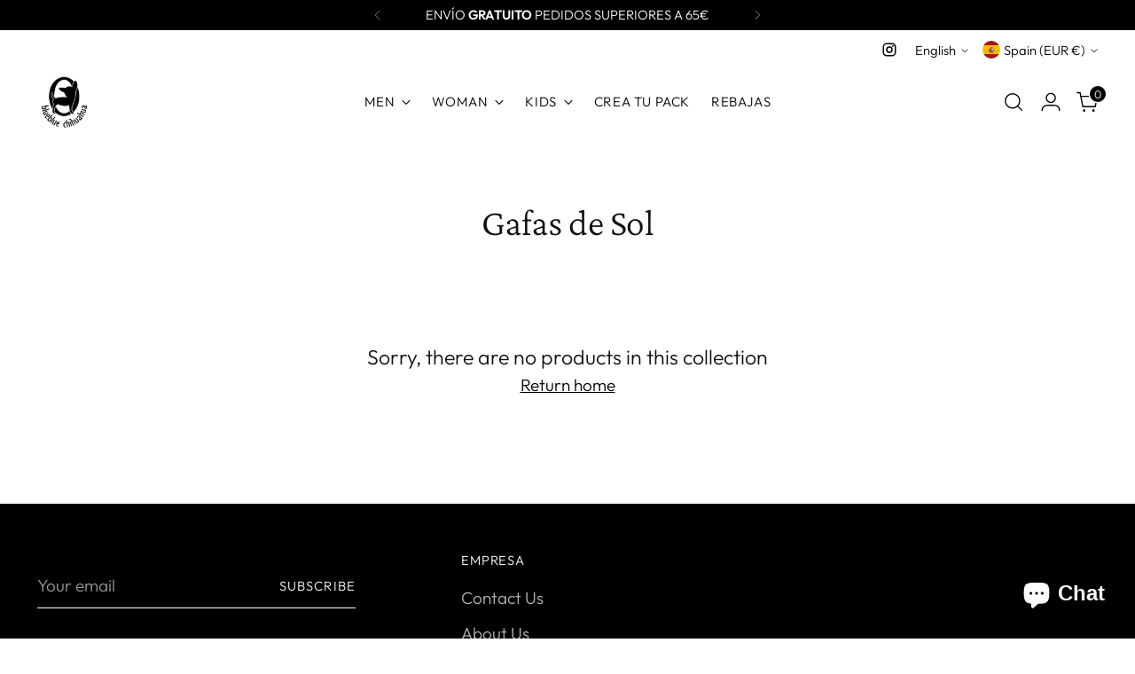

--- FILE ---
content_type: text/javascript
request_url: https://cdn.starapps.studio/apps/vsk/blueblue-chihuahua/data.js
body_size: 1578
content:
"use strict";"undefined"==typeof window.starapps_data&&(window.starapps_data={}),"undefined"==typeof window.starapps_data.product_groups&&(window.starapps_data.product_groups=[{"id":5644775,"products_preset_id":800747,"collections_swatch":"custom_swatch","group_name":"Camiseta Algodón Orgánico Patito","option_name":"Color","collections_preset_id":800753,"display_position":"top","products_swatch":"custom_swatch","mobile_products_preset_id":800747,"mobile_products_swatch":"custom_swatch","mobile_collections_preset_id":800753,"mobile_collections_swatch":"custom_swatch","same_products_preset_for_mobile":true,"same_collections_preset_for_mobile":true,"option_values":[{"id":9051890123075,"option_value":"Blanco","handle":"camiseta-algodon-organico-patito","published":true,"swatch_src":"color","swatch_value":"#FFFFFF"},{"id":14813305635139,"option_value":"Navy","handle":"camiseta-algodon-organico-patito-a","published":true,"swatch_src":"color","swatch_value":"#353D60"}]},{"id":6611719,"products_preset_id":800748,"collections_swatch":"custom_swatch","group_name":"Camiseta Algodón Orgánico Pato Mareado","option_name":"","collections_preset_id":800753,"display_position":"top","products_swatch":"custom_swatch","mobile_products_preset_id":800748,"mobile_products_swatch":"custom_swatch","mobile_collections_preset_id":800753,"mobile_collections_swatch":"custom_swatch","same_products_preset_for_mobile":true,"same_collections_preset_for_mobile":true,"option_values":[{"id":15135570133315,"option_value":"blanco","handle":"camiseta-algodon-organico-pato-mareado","published":true,"swatch_src":"color","swatch_value":"#FFFFFF"},{"id":15174868173123,"option_value":"Granate","handle":"camiseta-granate-algodon-organico-pato-mareado","published":true,"swatch_src":"color","swatch_value":"#6A4646"},{"id":15174868894019,"option_value":"Verde","handle":"camiseta-verde-algodon-organico-pato-mareado","published":true,"swatch_src":"color","swatch_value":"#5A775B"}]},{"id":4148610,"products_preset_id":800747,"collections_swatch":"custom_swatch","group_name":"Camiseta Algodón Orgánico Perro Motero","option_name":"Color","collections_preset_id":800753,"display_position":"top","products_swatch":"custom_swatch","mobile_products_preset_id":800747,"mobile_products_swatch":"custom_swatch","mobile_collections_preset_id":800753,"mobile_collections_swatch":"custom_swatch","same_products_preset_for_mobile":true,"same_collections_preset_for_mobile":true,"option_values":[{"id":6551411523766,"option_value":"Blanco","handle":"camiseta-perro-motero","published":true,"swatch_src":"color","swatch_value":"#FFFFFF"},{"id":14817094730051,"option_value":"Navy","handle":"camiseta-algodon-organico-perro-motero-navy","published":true,"swatch_src":"color","swatch_value":"#1F3A60"}]},{"id":4148624,"products_preset_id":800747,"collections_swatch":"custom_swatch","group_name":"Gorra Perro Motero","option_name":"Color","collections_preset_id":800753,"display_position":"top","products_swatch":"custom_swatch","mobile_products_preset_id":800747,"mobile_products_swatch":"custom_swatch","mobile_collections_preset_id":800753,"mobile_collections_swatch":"custom_swatch","same_products_preset_for_mobile":true,"same_collections_preset_for_mobile":true,"option_values":[{"id":5223952613420,"option_value":"Rosa","handle":"gorra-rosa-perro-motero","published":false,"swatch_src":"color","swatch_value":"#F5DCCE"},{"id":5223970963500,"option_value":"Granate","handle":"gorra-granate-gris-perro-motero","published":true,"swatch_src":"color","swatch_value":"#75313F"},{"id":5806544486558,"option_value":"Verde","handle":"gorra-verde-militar-negra-perro-motero","published":true,"swatch_src":"color","swatch_value":"#635E4D"},{"id":5223926235180,"option_value":"Gris","handle":"gorra-gris-plomo-perro-motero","published":true,"swatch_src":"color","swatch_value":"#C3C3C3"},{"id":5806535737502,"option_value":"Azul","handle":"gorra-azul-perro-motero","published":true,"swatch_src":"color","swatch_value":"#2B3446"}]},{"id":5004575,"products_preset_id":800747,"collections_swatch":"custom_swatch","group_name":"Impermeables","option_name":"","collections_preset_id":800753,"display_position":"top","products_swatch":"custom_swatch","mobile_products_preset_id":800747,"mobile_products_swatch":"custom_swatch","mobile_collections_preset_id":800753,"mobile_collections_swatch":"custom_swatch","same_products_preset_for_mobile":true,"same_collections_preset_for_mobile":true,"option_values":[{"id":7546425540790,"option_value":"Navy","handle":"chaquetaimpermeable","published":true,"swatch_src":"color","swatch_value":"#3F526C"},{"id":7546427113654,"option_value":"kakhi","handle":"chaqueta-impermeable-kakhi","published":false,"swatch_src":"color","swatch_value":"#889982"},{"id":7546429374646,"option_value":"Negro","handle":"chaqueta-impermeable-black","published":true,"swatch_src":"color","swatch_value":"#504747"},{"id":7546429833398,"option_value":"Beige","handle":"chaqueta-impermeable-sand","published":true,"swatch_src":"color","swatch_value":"#DED8D0"}]},{"id":5001302,"products_preset_id":800747,"collections_swatch":"custom_swatch","group_name":"Sudadera Algodón Orgánico Abbey Road","option_name":"","collections_preset_id":800753,"display_position":"top","products_swatch":"custom_swatch","mobile_products_preset_id":800747,"mobile_products_swatch":"custom_swatch","mobile_collections_preset_id":800753,"mobile_collections_swatch":"custom_swatch","same_products_preset_for_mobile":true,"same_collections_preset_for_mobile":true,"option_values":[{"id":9038355890499,"option_value":"Azul cielo","handle":"sudadera-algodon-organico-abbey-road","published":true,"swatch_src":"color","swatch_value":"#8EC5D9"}]},{"id":4148612,"products_preset_id":800747,"collections_swatch":"custom_swatch","group_name":"Sudadera Algodón Orgánico Chihuahuas Gafotas","option_name":"","collections_preset_id":800753,"display_position":"top","products_swatch":"custom_swatch","mobile_products_preset_id":800747,"mobile_products_swatch":"custom_swatch","mobile_collections_preset_id":800753,"mobile_collections_swatch":"custom_swatch","same_products_preset_for_mobile":true,"same_collections_preset_for_mobile":true,"option_values":[{"id":15160577163587,"option_value":"India","handle":"sudadera-algodon-organico-chihuahuas-gafotas","published":true,"swatch_src":"color","swatch_value":"#515D6A"},{"id":15160580931907,"option_value":"Kakhi","handle":"sudadera-algodon-organico-chihuahuas-gafotas-k","published":true,"swatch_src":"color","swatch_value":"#6D786B"}]},{"id":5004560,"products_preset_id":800747,"collections_swatch":"custom_swatch","group_name":"Sudadera Algodón Orgánico City Rider","option_name":"","collections_preset_id":800753,"display_position":"top","products_swatch":"custom_swatch","mobile_products_preset_id":800747,"mobile_products_swatch":"custom_swatch","mobile_collections_preset_id":800753,"mobile_collections_swatch":"custom_swatch","same_products_preset_for_mobile":true,"same_collections_preset_for_mobile":true,"option_values":[{"id":7546449330358,"option_value":"Verde","handle":"sudadera-city-rider-green","published":true,"swatch_src":"color","swatch_value":"#3B6B42"},{"id":7546449428662,"option_value":"Rosa Pastel","handle":"sudadera-city-rider-pink","published":false,"swatch_src":"color","swatch_value":"#EFC2CC"},{"id":7546449821878,"option_value":"Anthacita","handle":"sudadera-city-rider-anthracite","published":false,"swatch_src":"color","swatch_value":"#646464"}]},{"id":5004565,"products_preset_id":800747,"collections_swatch":"custom_swatch","group_name":"Sudadera Algodón Orgánico City Rider Remix","option_name":"","collections_preset_id":800753,"display_position":"top","products_swatch":"custom_swatch","mobile_products_preset_id":800747,"mobile_products_swatch":"custom_swatch","mobile_collections_preset_id":800753,"mobile_collections_swatch":"custom_swatch","same_products_preset_for_mobile":true,"same_collections_preset_for_mobile":true,"option_values":[{"id":7546449952950,"option_value":"Azul claro","handle":"sudadera-city-rider-mix-sky","published":true,"swatch_src":"color","swatch_value":"#B8E9F1"},{"id":7546450182326,"option_value":"Opal","handle":"sudadera-city-rider-mix-opal","published":true,"swatch_src":"color","swatch_value":"#E2E2E2"}]},{"id":6571961,"products_preset_id":800748,"collections_swatch":"custom_swatch","group_name":"Sudadera Algodón Orgánico Pato Mareado","option_name":"","collections_preset_id":800753,"display_position":"top","products_swatch":"custom_swatch","mobile_products_preset_id":800748,"mobile_products_swatch":"custom_swatch","mobile_collections_preset_id":800753,"mobile_collections_swatch":"custom_swatch","same_products_preset_for_mobile":true,"same_collections_preset_for_mobile":true,"option_values":[{"id":15146091741507,"option_value":"Verde Botella","handle":"sudadera-algodon-organico-pato-mareado","published":true,"swatch_src":"color","swatch_value":"#41805D"},{"id":15146093642051,"option_value":"Navy","handle":"sudadera-algodon-organico-pato-mareado-navy","published":true,"swatch_src":"color","swatch_value":"#445872"},{"id":15160591778115,"option_value":"Gris","handle":"sudadera-algodon-organico-pato-mareado-g","published":true,"swatch_src":"color","swatch_value":"#D2D2D2"}]},{"id":6573906,"products_preset_id":800747,"collections_swatch":"custom_swatch","group_name":"Sudadera kids Abbey Road","option_name":"","collections_preset_id":800753,"display_position":"top","products_swatch":"custom_swatch","mobile_products_preset_id":800747,"mobile_products_swatch":"custom_swatch","mobile_collections_preset_id":800753,"mobile_collections_swatch":"custom_swatch","same_products_preset_for_mobile":true,"same_collections_preset_for_mobile":true,"option_values":[{"id":15162461323587,"option_value":null,"handle":"sudadera-verde-kids-abbey-road-1","published":true,"swatch_src":"color","swatch_value":"#3A5A40"},{"id":15162505724227,"option_value":null,"handle":"sudadera-navy-kids-abbey-road","published":true,"swatch_src":"color","swatch_value":"#2E3B5A"}]},{"id":6297200,"products_preset_id":800747,"collections_swatch":"custom_swatch","group_name":"Sudadera kids Pato Mareado","option_name":"Color","collections_preset_id":800753,"display_position":"top","products_swatch":"custom_swatch","mobile_products_preset_id":800747,"mobile_products_swatch":"custom_swatch","mobile_collections_preset_id":800753,"mobile_collections_swatch":"custom_swatch","same_products_preset_for_mobile":true,"same_collections_preset_for_mobile":true,"option_values":[{"id":15162586857795,"option_value":null,"handle":"sudadera-navy-oscura-kids-pato-mareado","published":true,"swatch_src":"color","swatch_value":"#3E434D"},{"id":15162591707459,"option_value":null,"handle":"sudadera-vino-oscura-kids-pato-mareado","published":true,"swatch_src":"color","swatch_value":"#7A1E1E"},{"id":15162540097859,"option_value":null,"handle":"sudadera-gris-oscura-kids-pato-mareado","published":true,"swatch_src":"color","swatch_value":"#656161"}]},{"id":6573901,"products_preset_id":800747,"collections_swatch":"custom_swatch","group_name":"Sudadera kids Perro Moderno","option_name":"","collections_preset_id":800753,"display_position":"top","products_swatch":"custom_swatch","mobile_products_preset_id":800747,"mobile_products_swatch":"custom_swatch","mobile_collections_preset_id":800753,"mobile_collections_swatch":"custom_swatch","same_products_preset_for_mobile":true,"same_collections_preset_for_mobile":true,"option_values":[{"id":15163293368643,"option_value":null,"handle":"sudadera-verde-kids-perro-moderno","published":true,"swatch_src":"color","swatch_value":"#2C5030"},{"id":15163427062083,"option_value":null,"handle":"sudadera-gris-kids-perro-moderno","published":true,"swatch_src":"color","swatch_value":"#C3C2C2"},{"id":15163419296067,"option_value":null,"handle":"sudadera-navy-kids-perro-moderno","published":true,"swatch_src":"color","swatch_value":"#404A57"}]}],window.starapps_data.product_groups_chart={"camiseta-algodon-organico-patito":[0],"camiseta-algodon-organico-patito-a":[0],"camiseta-algodon-organico-pato-mareado":[1],"camiseta-granate-algodon-organico-pato-mareado":[1],"camiseta-verde-algodon-organico-pato-mareado":[1],"camiseta-perro-motero":[2],"camiseta-algodon-organico-perro-motero-navy":[2],"gorra-rosa-perro-motero":[3],"gorra-granate-gris-perro-motero":[3],"gorra-verde-militar-negra-perro-motero":[3],"gorra-gris-plomo-perro-motero":[3],"gorra-azul-perro-motero":[3],"chaquetaimpermeable":[4],"chaqueta-impermeable-kakhi":[4],"chaqueta-impermeable-black":[4],"chaqueta-impermeable-sand":[4],"sudadera-algodon-organico-abbey-road":[5],"sudadera-algodon-organico-chihuahuas-gafotas":[6],"sudadera-algodon-organico-chihuahuas-gafotas-k":[6],"sudadera-city-rider-green":[7],"sudadera-city-rider-pink":[7],"sudadera-city-rider-anthracite":[7],"sudadera-city-rider-mix-sky":[8],"sudadera-city-rider-mix-opal":[8],"sudadera-algodon-organico-pato-mareado":[9],"sudadera-algodon-organico-pato-mareado-navy":[9],"sudadera-algodon-organico-pato-mareado-g":[9],"sudadera-verde-kids-abbey-road-1":[10],"sudadera-navy-kids-abbey-road":[10],"sudadera-navy-oscura-kids-pato-mareado":[11],"sudadera-vino-oscura-kids-pato-mareado":[11],"sudadera-gris-oscura-kids-pato-mareado":[11],"sudadera-verde-kids-perro-moderno":[12],"sudadera-gris-kids-perro-moderno":[12],"sudadera-navy-kids-perro-moderno":[12]});

--- FILE ---
content_type: text/javascript
request_url: https://www.bluebluechihuahua.com/cdn/shop/t/32/assets/theme.min.js?v=37936110204832927191750950577
body_size: 46842
content:
var t="data-section-id";function e(e,n){this.container=function(e){if(!(e instanceof Element))throw new TypeError("Theme Sections: Attempted to load section. The section container provided is not a DOM element.");if(null===e.getAttribute(t))throw new Error("Theme Sections: The section container provided does not have an id assigned to the "+t+" attribute.");return e}(e),this.id=e.getAttribute(t),this.extensions=[],Object.assign(this,function(t){if(void 0!==t&&"object"!=typeof t||null===t)throw new TypeError("Theme Sections: The properties object provided is not a valid");return t}(n)),this.onLoad()}e.prototype={onLoad:Function.prototype,onUnload:Function.prototype,onSelect:Function.prototype,onDeselect:Function.prototype,onBlockSelect:Function.prototype,onBlockDeselect:Function.prototype,extend:function(t){this.extensions.push(t);var e=Object.assign({},t);delete e.init,Object.assign(this,e),"function"==typeof t.init&&t.init.apply(this)}},"function"!=typeof Object.assign&&Object.defineProperty(Object,"assign",{value:function(t){if(null==t)throw new TypeError("Cannot convert undefined or null to object");for(var e=Object(t),n=1;n<arguments.length;n++){var i=arguments[n];if(null!=i)for(var o in i)Object.prototype.hasOwnProperty.call(i,o)&&(e[o]=i[o])}return e},writable:!0,configurable:!0});var n="data-section-type",i="data-section-id";window.Shopify=window.Shopify||{},window.Shopify.theme=window.Shopify.theme||{},window.Shopify.theme.sections=window.Shopify.theme.sections||{};var o=window.Shopify.theme.sections.registered=window.Shopify.theme.sections.registered||{},a=window.Shopify.theme.sections.instances=window.Shopify.theme.sections.instances||[];function r(t,n){if("string"!=typeof t)throw new TypeError("Theme Sections: The first argument for .register must be a string that specifies the type of the section being registered");if(void 0!==o[t])throw new Error('Theme Sections: A section of type "'+t+'" has already been registered. You cannot register the same section type twice');function i(t){e.call(this,t,n)}return i.constructor=e,i.prototype=Object.create(e.prototype),i.prototype.type=t,o[t]=i}function s(t,e){t=d(t),void 0===e&&(e=document.querySelectorAll("["+n+"]")),e=u(e),t.forEach((function(t){var i=o[t];void 0!==i&&(e=e.filter((function(e){return!(c(e).length>0)&&(null!==e.getAttribute(n)&&(e.getAttribute(n)!==t||(a.push(new i(e)),!1)))})))}))}function c(t){var e=[];if(NodeList.prototype.isPrototypeOf(t)||Array.isArray(t))var n=t[0];if(t instanceof Element||n instanceof Element)u(t).forEach((function(t){e=e.concat(a.filter((function(e){return e.container===t})))}));else if("string"==typeof t||"string"==typeof n){d(t).forEach((function(t){e=e.concat(a.filter((function(e){return e.type===t})))}))}return e}function l(t){for(var e,n=0;n<a.length;n++)if(a[n].id===t){e=a[n];break}return e}function d(t){return"*"===t?t=Object.keys(o):"string"==typeof t?t=[t]:t.constructor===e?t=[t.prototype.type]:Array.isArray(t)&&t[0].constructor===e&&(t=t.map((function(t){return t.prototype.type}))),t=t.map((function(t){return t.toLowerCase()}))}function u(t){return NodeList.prototype.isPrototypeOf(t)&&t.length>0?t=Array.prototype.slice.call(t):NodeList.prototype.isPrototypeOf(t)&&0===t.length||null===t?t=[]:!Array.isArray(t)&&t instanceof Element&&(t=[t]),t}function h(t,e){return void 0===e&&(e=document),e.querySelector(t)}function p(t,e){return void 0===e&&(e=document),[].slice.call(e.querySelectorAll(t))}function m(t,e){return Array.isArray(t)?t.forEach(e):e(t)}function f(t){return function(e,n,i){return m(e,(function(e){return e[t+"EventListener"](n,i)}))}}function v(t,e,n){return f("add")(t,e,n),function(){return f("remove")(t,e,n)}}function g(t){return function(e){var n=arguments;return m(e,(function(e){var i;return(i=e.classList)[t].apply(i,[].slice.call(n,1))}))}}function y(t){g("add").apply(void 0,[t].concat([].slice.call(arguments,1)))}function b(t){g("remove").apply(void 0,[t].concat([].slice.call(arguments,1)))}function w(t){g("toggle").apply(void 0,[t].concat([].slice.call(arguments,1)))}function _(t,e){return t.classList.contains(e)}function k(t){return t&&t.__esModule&&Object.prototype.hasOwnProperty.call(t,"default")?t.default:t}window.Shopify.designMode&&(document.addEventListener("shopify:section:load",(function(t){var e,o=t.detail.sectionId;null!==(e=window.Shopify.visualPreviewMode?t.target.querySelector("[data-section-id]"):t.target.querySelector("["+i+'="'+o+'"]'))&&s(e.getAttribute(n),e)})),document.addEventListener("shopify:section:unload",(function(t){var e=t.detail.sectionId,n=t.target.querySelector("["+i+'="'+e+'"]');"object"==typeof c(n)[0]&&c(n).forEach((function(t){var e=a.map((function(t){return t.id})).indexOf(t.id);a.splice(e,1),t.onUnload()}))})),document.addEventListener("shopify:section:select",(function(t){var e=l(t.detail.sectionId);"object"==typeof e&&e.onSelect(t)})),document.addEventListener("shopify:section:deselect",(function(t){var e=l(t.detail.sectionId);"object"==typeof e&&e.onDeselect(t)})),document.addEventListener("shopify:block:select",(function(t){var e=l(t.detail.sectionId);"object"==typeof e&&e.onBlockSelect(t)})),document.addEventListener("shopify:block:deselect",(function(t){var e=l(t.detail.sectionId);"object"==typeof e&&e.onBlockDeselect(t)})));var E={exports:{}};E.exports=C,E.exports.isMobile=C,E.exports.default=C;var T=/(android|bb\d+|meego).+mobile|avantgo|bada\/|blackberry|blazer|compal|elaine|fennec|hiptop|iemobile|ip(hone|od)|iris|kindle|lge |maemo|midp|mmp|mobile.+firefox|netfront|opera m(ob|in)i|palm( os)?|phone|p(ixi|re)\/|plucker|pocket|psp|series[46]0|symbian|treo|up\.(browser|link)|vodafone|wap|windows (ce|phone)|xda|xiino/i,S=/(android|bb\d+|meego).+mobile|avantgo|bada\/|blackberry|blazer|compal|elaine|fennec|hiptop|iemobile|ip(hone|od)|iris|kindle|lge |maemo|midp|mmp|mobile.+firefox|netfront|opera m(ob|in)i|palm( os)?|phone|p(ixi|re)\/|plucker|pocket|psp|series[46]0|symbian|treo|up\.(browser|link)|vodafone|wap|windows (ce|phone)|xda|xiino|android|ipad|playbook|silk/i;function C(t){t||(t={});var e=t.ua;if(e||"undefined"==typeof navigator||(e=navigator.userAgent),e&&e.headers&&"string"==typeof e.headers["user-agent"]&&(e=e.headers["user-agent"]),"string"!=typeof e)return!1;var n=t.tablet?S.test(e):T.test(e);return!n&&t.tablet&&t.featureDetect&&navigator&&navigator.maxTouchPoints>1&&-1!==e.indexOf("Macintosh")&&-1!==e.indexOf("Safari")&&(n=!0),n}var I=E.exports,x={exports:{}};!function(t,e){function n(t){this.listenerMap=[{},{}],t&&this.root(t),this.handle=n.prototype.handle.bind(this),this._removedListeners=[]}function i(t,e){return t.toLowerCase()===e.tagName.toLowerCase()}function o(t,e){return this.rootElement===window?e===document||e===document.documentElement||e===window:this.rootElement===e}function a(t,e){return t===e.id}Object.defineProperty(e,"__esModule",{value:!0}),e.default=void 0,n.prototype.root=function(t){var e,n=this.listenerMap;if(this.rootElement){for(e in n[1])n[1].hasOwnProperty(e)&&this.rootElement.removeEventListener(e,this.handle,!0);for(e in n[0])n[0].hasOwnProperty(e)&&this.rootElement.removeEventListener(e,this.handle,!1)}if(!t||!t.addEventListener)return this.rootElement&&delete this.rootElement,this;for(e in this.rootElement=t,n[1])n[1].hasOwnProperty(e)&&this.rootElement.addEventListener(e,this.handle,!0);for(e in n[0])n[0].hasOwnProperty(e)&&this.rootElement.addEventListener(e,this.handle,!1);return this},n.prototype.captureForType=function(t){return-1!==["blur","error","focus","load","resize","scroll"].indexOf(t)},n.prototype.on=function(t,e,n,r){var s,c,l,d;if(!t)throw new TypeError("Invalid event type: "+t);if("function"==typeof e&&(r=n,n=e,e=null),void 0===r&&(r=this.captureForType(t)),"function"!=typeof n)throw new TypeError("Handler must be a type of Function");return s=this.rootElement,(c=this.listenerMap[r?1:0])[t]||(s&&s.addEventListener(t,this.handle,r),c[t]=[]),e?/^[a-z]+$/i.test(e)?(d=e,l=i):/^#[a-z0-9\-_]+$/i.test(e)?(d=e.slice(1),l=a):(d=e,l=Element.prototype.matches):(d=null,l=o.bind(this)),c[t].push({selector:e,handler:n,matcher:l,matcherParam:d}),this},n.prototype.off=function(t,e,n,i){var o,a,r,s,c;if("function"==typeof e&&(i=n,n=e,e=null),void 0===i)return this.off(t,e,n,!0),this.off(t,e,n,!1),this;if(r=this.listenerMap[i?1:0],!t){for(c in r)r.hasOwnProperty(c)&&this.off(c,e,n);return this}if(!(s=r[t])||!s.length)return this;for(o=s.length-1;o>=0;o--)a=s[o],e&&e!==a.selector||n&&n!==a.handler||(this._removedListeners.push(a),s.splice(o,1));return s.length||(delete r[t],this.rootElement&&this.rootElement.removeEventListener(t,this.handle,i)),this},n.prototype.handle=function(t){var e,n,i,o,a,r=t.type,s=[],c="ftLabsDelegateIgnore";if(!0!==t[c]){switch(3===(a=t.target).nodeType&&(a=a.parentNode),a.correspondingUseElement&&(a=a.correspondingUseElement),i=this.rootElement,t.eventPhase||(t.target!==t.currentTarget?3:2)){case 1:s=this.listenerMap[1][r];break;case 2:this.listenerMap[0]&&this.listenerMap[0][r]&&(s=s.concat(this.listenerMap[0][r])),this.listenerMap[1]&&this.listenerMap[1][r]&&(s=s.concat(this.listenerMap[1][r]));break;case 3:s=this.listenerMap[0][r]}var l,d=[];for(n=s.length;a&&n;){for(e=0;e<n&&(o=s[e]);e++)a.tagName&&["button","input","select","textarea"].indexOf(a.tagName.toLowerCase())>-1&&a.hasAttribute("disabled")?d=[]:o.matcher.call(a,o.matcherParam,a)&&d.push([t,a,o]);if(a===i)break;if(n=s.length,(a=a.parentElement||a.parentNode)instanceof HTMLDocument)break}for(e=0;e<d.length;e++)if(!(this._removedListeners.indexOf(d[e][2])>-1)&&!1===this.fire.apply(this,d[e])){d[e][0][c]=!0,d[e][0].preventDefault(),l=!1;break}return l}},n.prototype.fire=function(t,e,n){return n.handler.call(e,t,e)},n.prototype.destroy=function(){this.off(),this.root()};var r=n;e.default=r,t.exports=e.default}(x,x.exports);var L=k(x.exports),A=["input","select","textarea","a[href]","button","[tabindex]:not(slot)","audio[controls]","video[controls]",'[contenteditable]:not([contenteditable="false"])',"details>summary:first-of-type","details"],P=A.join(","),M="undefined"==typeof Element,B=M?function(){}:Element.prototype.matches||Element.prototype.msMatchesSelector||Element.prototype.webkitMatchesSelector,O=!M&&Element.prototype.getRootNode?function(t){return t.getRootNode()}:function(t){return t.ownerDocument},H=function(t,e,n){var i=Array.prototype.slice.apply(t.querySelectorAll(P));return e&&B.call(t,P)&&i.unshift(t),i=i.filter(n)},q=function t(e,n,i){for(var o=[],a=Array.from(e);a.length;){var r=a.shift();if("SLOT"===r.tagName){var s=r.assignedElements(),c=t(s.length?s:r.children,!0,i);i.flatten?o.push.apply(o,c):o.push({scope:r,candidates:c})}else{B.call(r,P)&&i.filter(r)&&(n||!e.includes(r))&&o.push(r);var l=r.shadowRoot||"function"==typeof i.getShadowRoot&&i.getShadowRoot(r),d=!i.shadowRootFilter||i.shadowRootFilter(r);if(l&&d){var u=t(!0===l?r.children:l.children,!0,i);i.flatten?o.push.apply(o,u):o.push({scope:r,candidates:u})}else a.unshift.apply(a,r.children)}}return o},V=function(t,e){return t.tabIndex<0&&(e||/^(AUDIO|VIDEO|DETAILS)$/.test(t.tagName)||t.isContentEditable)&&isNaN(parseInt(t.getAttribute("tabindex"),10))?0:t.tabIndex},D=function(t,e){return t.tabIndex===e.tabIndex?t.documentOrder-e.documentOrder:t.tabIndex-e.tabIndex},N=function(t){return"INPUT"===t.tagName},R=function(t){return function(t){return N(t)&&"radio"===t.type}(t)&&!function(t){if(!t.name)return!0;var e,n=t.form||O(t),i=function(t){return n.querySelectorAll('input[type="radio"][name="'+t+'"]')};if("undefined"!=typeof window&&void 0!==window.CSS&&"function"==typeof window.CSS.escape)e=i(window.CSS.escape(t.name));else try{e=i(t.name)}catch(t){return console.error("Looks like you have a radio button with a name attribute containing invalid CSS selector characters and need the CSS.escape polyfill: %s",t.message),!1}var o=function(t,e){for(var n=0;n<t.length;n++)if(t[n].checked&&t[n].form===e)return t[n]}(e,t.form);return!o||o===t}(t)},F=function(t){var e=t.getBoundingClientRect(),n=e.width,i=e.height;return 0===n&&0===i},U=function(t,e){return!(e.disabled||function(t){return N(t)&&"hidden"===t.type}(e)||function(t,e){var n=e.displayCheck,i=e.getShadowRoot;if("hidden"===getComputedStyle(t).visibility)return!0;var o=B.call(t,"details>summary:first-of-type")?t.parentElement:t;if(B.call(o,"details:not([open]) *"))return!0;var a=O(t).host,r=(null==a?void 0:a.ownerDocument.contains(a))||t.ownerDocument.contains(t);if(n&&"full"!==n){if("non-zero-area"===n)return F(t)}else{if("function"==typeof i){for(var s=t;t;){var c=t.parentElement,l=O(t);if(c&&!c.shadowRoot&&!0===i(c))return F(t);t=t.assignedSlot?t.assignedSlot:c||l===t.ownerDocument?c:l.host}t=s}if(r)return!t.getClientRects().length}return!1}(e,t)||function(t){return"DETAILS"===t.tagName&&Array.prototype.slice.apply(t.children).some((function(t){return"SUMMARY"===t.tagName}))}(e)||function(t){if(/^(INPUT|BUTTON|SELECT|TEXTAREA)$/.test(t.tagName))for(var e=t.parentElement;e;){if("FIELDSET"===e.tagName&&e.disabled){for(var n=0;n<e.children.length;n++){var i=e.children.item(n);if("LEGEND"===i.tagName)return!!B.call(e,"fieldset[disabled] *")||!i.contains(t)}return!0}e=e.parentElement}return!1}(e))},j=function(t,e){return!(R(e)||V(e)<0||!U(t,e))},W=function(t){var e=parseInt(t.getAttribute("tabindex"),10);return!!(isNaN(e)||e>=0)},G=function t(e){var n=[],i=[];return e.forEach((function(e,o){var a=!!e.scope,r=a?e.scope:e,s=V(r,a),c=a?t(e.candidates):r;0===s?a?n.push.apply(n,c):n.push(r):i.push({documentOrder:o,tabIndex:s,item:e,isScope:a,content:c})})),i.sort(D).reduce((function(t,e){return e.isScope?t.push.apply(t,e.content):t.push(e.content),t}),[]).concat(n)},z=function(t,e){var n;return n=(e=e||{}).getShadowRoot?q([t],e.includeContainer,{filter:j.bind(null,e),flatten:!1,getShadowRoot:e.getShadowRoot,shadowRootFilter:W}):H(t,e.includeContainer,j.bind(null,e)),G(n)},$=function(t,e){if(e=e||{},!t)throw new Error("No node provided");return!1!==B.call(t,P)&&j(e,t)},Q=A.concat("iframe").join(","),Y=function(t,e){if(e=e||{},!t)throw new Error("No node provided");return!1!==B.call(t,Q)&&U(e,t)};
/*!
* focus-trap 6.9.4
* @license MIT, https://github.com/focus-trap/focus-trap/blob/master/LICENSE
*/
function J(t,e){var n=Object.keys(t);if(Object.getOwnPropertySymbols){var i=Object.getOwnPropertySymbols(t);e&&(i=i.filter((function(e){return Object.getOwnPropertyDescriptor(t,e).enumerable}))),n.push.apply(n,i)}return n}function X(t){for(var e=1;e<arguments.length;e++){var n=null!=arguments[e]?arguments[e]:{};e%2?J(Object(n),!0).forEach((function(e){K(t,e,n[e])})):Object.getOwnPropertyDescriptors?Object.defineProperties(t,Object.getOwnPropertyDescriptors(n)):J(Object(n)).forEach((function(e){Object.defineProperty(t,e,Object.getOwnPropertyDescriptor(n,e))}))}return t}function K(t,e,n){return e in t?Object.defineProperty(t,e,{value:n,enumerable:!0,configurable:!0,writable:!0}):t[e]=n,t}var Z,tt=(Z=[],{activateTrap:function(t){if(Z.length>0){var e=Z[Z.length-1];e!==t&&e.pause()}var n=Z.indexOf(t);-1===n||Z.splice(n,1),Z.push(t)},deactivateTrap:function(t){var e=Z.indexOf(t);-1!==e&&Z.splice(e,1),Z.length>0&&Z[Z.length-1].unpause()}}),et=function(t){return setTimeout(t,0)},nt=function(t,e){var n=-1;return t.every((function(t,i){return!e(t)||(n=i,!1)})),n},it=function(t){for(var e=arguments.length,n=new Array(e>1?e-1:0),i=1;i<e;i++)n[i-1]=arguments[i];return"function"==typeof t?t.apply(void 0,n):t},ot=function(t){return t.target.shadowRoot&&"function"==typeof t.composedPath?t.composedPath()[0]:t.target},at=function(t,e){var n,i=(null==e?void 0:e.document)||document,o=X({returnFocusOnDeactivate:!0,escapeDeactivates:!0,delayInitialFocus:!0},e),a={containers:[],containerGroups:[],tabbableGroups:[],nodeFocusedBeforeActivation:null,mostRecentlyFocusedNode:null,active:!1,paused:!1,delayInitialFocusTimer:void 0},r=function(t,e,n){return t&&void 0!==t[e]?t[e]:o[n||e]},s=function(t){return a.containerGroups.findIndex((function(e){var n=e.container,i=e.tabbableNodes;return n.contains(t)||i.find((function(e){return e===t}))}))},c=function(t){var e=o[t];if("function"==typeof e){for(var n=arguments.length,a=new Array(n>1?n-1:0),r=1;r<n;r++)a[r-1]=arguments[r];e=e.apply(void 0,a)}if(!0===e&&(e=void 0),!e){if(void 0===e||!1===e)return e;throw new Error("`".concat(t,"` was specified but was not a node, or did not return a node"))}var s=e;if("string"==typeof e&&!(s=i.querySelector(e)))throw new Error("`".concat(t,"` as selector refers to no known node"));return s},l=function(){var t=c("initialFocus");if(!1===t)return!1;if(void 0===t)if(s(i.activeElement)>=0)t=i.activeElement;else{var e=a.tabbableGroups[0];t=e&&e.firstTabbableNode||c("fallbackFocus")}if(!t)throw new Error("Your focus-trap needs to have at least one focusable element");return t},d=function(){if(a.containerGroups=a.containers.map((function(t){var e,n,i=z(t,o.tabbableOptions),a=(e=t,(n=(n=o.tabbableOptions)||{}).getShadowRoot?q([e],n.includeContainer,{filter:U.bind(null,n),flatten:!0,getShadowRoot:n.getShadowRoot}):H(e,n.includeContainer,U.bind(null,n)));return{container:t,tabbableNodes:i,focusableNodes:a,firstTabbableNode:i.length>0?i[0]:null,lastTabbableNode:i.length>0?i[i.length-1]:null,nextTabbableNode:function(t){var e=!(arguments.length>1&&void 0!==arguments[1])||arguments[1],n=a.findIndex((function(e){return e===t}));if(!(n<0))return e?a.slice(n+1).find((function(t){return $(t,o.tabbableOptions)})):a.slice(0,n).reverse().find((function(t){return $(t,o.tabbableOptions)}))}}})),a.tabbableGroups=a.containerGroups.filter((function(t){return t.tabbableNodes.length>0})),a.tabbableGroups.length<=0&&!c("fallbackFocus"))throw new Error("Your focus-trap must have at least one container with at least one tabbable node in it at all times")},u=function t(e){!1!==e&&e!==i.activeElement&&(e&&e.focus?(e.focus({preventScroll:!!o.preventScroll}),a.mostRecentlyFocusedNode=e,function(t){return t.tagName&&"input"===t.tagName.toLowerCase()&&"function"==typeof t.select}(e)&&e.select()):t(l()))},h=function(t){var e=c("setReturnFocus",t);return e||!1!==e&&t},p=function(t){var e=ot(t);s(e)>=0||(it(o.clickOutsideDeactivates,t)?n.deactivate({returnFocus:o.returnFocusOnDeactivate&&!Y(e,o.tabbableOptions)}):it(o.allowOutsideClick,t)||t.preventDefault())},m=function(t){var e=ot(t),n=s(e)>=0;n||e instanceof Document?n&&(a.mostRecentlyFocusedNode=e):(t.stopImmediatePropagation(),u(a.mostRecentlyFocusedNode||l()))},f=function(t){if(function(t){return"Escape"===t.key||"Esc"===t.key||27===t.keyCode}(t)&&!1!==it(o.escapeDeactivates,t))return t.preventDefault(),void n.deactivate();(function(t){return"Tab"===t.key||9===t.keyCode})(t)&&function(t){var e=ot(t);d();var n=null;if(a.tabbableGroups.length>0){var i=s(e),r=i>=0?a.containerGroups[i]:void 0;if(i<0)n=t.shiftKey?a.tabbableGroups[a.tabbableGroups.length-1].lastTabbableNode:a.tabbableGroups[0].firstTabbableNode;else if(t.shiftKey){var l=nt(a.tabbableGroups,(function(t){var n=t.firstTabbableNode;return e===n}));if(l<0&&(r.container===e||Y(e,o.tabbableOptions)&&!$(e,o.tabbableOptions)&&!r.nextTabbableNode(e,!1))&&(l=i),l>=0){var h=0===l?a.tabbableGroups.length-1:l-1;n=a.tabbableGroups[h].lastTabbableNode}}else{var p=nt(a.tabbableGroups,(function(t){var n=t.lastTabbableNode;return e===n}));if(p<0&&(r.container===e||Y(e,o.tabbableOptions)&&!$(e,o.tabbableOptions)&&!r.nextTabbableNode(e))&&(p=i),p>=0){var m=p===a.tabbableGroups.length-1?0:p+1;n=a.tabbableGroups[m].firstTabbableNode}}}else n=c("fallbackFocus");n&&(t.preventDefault(),u(n))}(t)},v=function(t){var e=ot(t);s(e)>=0||it(o.clickOutsideDeactivates,t)||it(o.allowOutsideClick,t)||(t.preventDefault(),t.stopImmediatePropagation())},g=function(){if(a.active)return tt.activateTrap(n),a.delayInitialFocusTimer=o.delayInitialFocus?et((function(){u(l())})):u(l()),i.addEventListener("focusin",m,!0),i.addEventListener("mousedown",p,{capture:!0,passive:!1}),i.addEventListener("touchstart",p,{capture:!0,passive:!1}),i.addEventListener("click",v,{capture:!0,passive:!1}),i.addEventListener("keydown",f,{capture:!0,passive:!1}),n},y=function(){if(a.active)return i.removeEventListener("focusin",m,!0),i.removeEventListener("mousedown",p,!0),i.removeEventListener("touchstart",p,!0),i.removeEventListener("click",v,!0),i.removeEventListener("keydown",f,!0),n};return(n={get active(){return a.active},get paused(){return a.paused},activate:function(t){if(a.active)return this;var e=r(t,"onActivate"),n=r(t,"onPostActivate"),o=r(t,"checkCanFocusTrap");o||d(),a.active=!0,a.paused=!1,a.nodeFocusedBeforeActivation=i.activeElement,e&&e();var s=function(){o&&d(),g(),n&&n()};return o?(o(a.containers.concat()).then(s,s),this):(s(),this)},deactivate:function(t){if(!a.active)return this;var e=X({onDeactivate:o.onDeactivate,onPostDeactivate:o.onPostDeactivate,checkCanReturnFocus:o.checkCanReturnFocus},t);clearTimeout(a.delayInitialFocusTimer),a.delayInitialFocusTimer=void 0,y(),a.active=!1,a.paused=!1,tt.deactivateTrap(n);var i=r(e,"onDeactivate"),s=r(e,"onPostDeactivate"),c=r(e,"checkCanReturnFocus"),l=r(e,"returnFocus","returnFocusOnDeactivate");i&&i();var d=function(){et((function(){l&&u(h(a.nodeFocusedBeforeActivation)),s&&s()}))};return l&&c?(c(h(a.nodeFocusedBeforeActivation)).then(d,d),this):(d(),this)},pause:function(){return a.paused||!a.active||(a.paused=!0,y()),this},unpause:function(){return a.paused&&a.active?(a.paused=!1,d(),g(),this):this},updateContainerElements:function(t){var e=[].concat(t).filter(Boolean);return a.containers=e.map((function(t){return"string"==typeof t?i.querySelector(t):t})),a.active&&d(),this}}).updateContainerElements(t),n};var rt=!1;if("undefined"!=typeof window){var st={get passive(){rt=!0}};window.addEventListener("testPassive",null,st),window.removeEventListener("testPassive",null,st)}var ct="undefined"!=typeof window&&window.navigator&&window.navigator.platform&&(/iP(ad|hone|od)/.test(window.navigator.platform)||"MacIntel"===window.navigator.platform&&window.navigator.maxTouchPoints>1),lt=[],dt=!1,ut=-1,ht=void 0,pt=void 0,mt=function(t){return lt.some((function(e){return!(!e.options.allowTouchMove||!e.options.allowTouchMove(t))}))},ft=function(t){var e=t||window.event;return!!mt(e.target)||(e.touches.length>1||(e.preventDefault&&e.preventDefault(),!1))},vt=function(t,e){if(t){if(!lt.some((function(e){return e.targetElement===t}))){var n={targetElement:t,options:e||{}};lt=[].concat(function(t){if(Array.isArray(t)){for(var e=0,n=Array(t.length);e<t.length;e++)n[e]=t[e];return n}return Array.from(t)}(lt),[n]),ct?(t.ontouchstart=function(t){1===t.targetTouches.length&&(ut=t.targetTouches[0].clientY)},t.ontouchmove=function(e){1===e.targetTouches.length&&function(t,e){var n=t.targetTouches[0].clientY-ut;!mt(t.target)&&(e&&0===e.scrollTop&&n>0||function(t){return!!t&&t.scrollHeight-t.scrollTop<=t.clientHeight}(e)&&n<0?ft(t):t.stopPropagation())}(e,t)},dt||(document.addEventListener("touchmove",ft,rt?{passive:!1}:void 0),dt=!0)):function(t){if(void 0===pt){var e=!!t&&!0===t.reserveScrollBarGap,n=window.innerWidth-document.documentElement.clientWidth;e&&n>0&&(pt=document.body.style.paddingRight,document.body.style.paddingRight=n+"px")}void 0===ht&&(ht=document.body.style.overflow,document.body.style.overflow="hidden")}(e)}}else console.error("disableBodyScroll unsuccessful - targetElement must be provided when calling disableBodyScroll on IOS devices.")},gt=function(t){t?(lt=lt.filter((function(e){return e.targetElement!==t})),ct?(t.ontouchstart=null,t.ontouchmove=null,dt&&0===lt.length&&(document.removeEventListener("touchmove",ft,rt?{passive:!1}:void 0),dt=!1)):lt.length||(void 0!==pt&&(document.body.style.paddingRight=pt,pt=void 0),void 0!==ht&&(document.body.style.overflow=ht,ht=void 0))):console.error("enableBodyScroll unsuccessful - targetElement must be provided when calling enableBodyScroll on IOS devices.")},yt=function(t){if("object"!=typeof(e=t)||Array.isArray(e))throw"state should be an object";var e},bt=function(t,e,n,i){return(o=t,o.reduce((function(t,e,n){return t.indexOf(e)>-1?t:t.concat(e)}),[])).reduce((function(t,n){return t.concat(e[n]||[])}),[]).map((function(t){return t(n,i)}));var o},wt=function(t){void 0===t&&(t={});var e={};return{getState:function(){return Object.assign({},t)},hydrate:function(n){return yt(n),Object.assign(t,n),function(){var i=["*"].concat(Object.keys(n));bt(i,e,t)}},on:function(t,n){return(t=[].concat(t)).map((function(t){return e[t]=(e[t]||[]).concat(n)})),function(){return t.map((function(t){return e[t].splice(e[t].indexOf(n),1)}))}},emit:function(n,i,o){var a=("*"===n?[]:["*"]).concat(n);(i="function"==typeof i?i(t):i)&&(yt(i),Object.assign(t,i),a=a.concat(Object.keys(i))),bt(a,e,t,o)}}}(),_t=wt.on,kt=wt.emit,Et=wt.hydrate;function Tt(){(arguments.length>0&&void 0!==arguments[0]?arguments[0]:[]).forEach((t=>{const e=document.createElement("div");e.classList.add("rte__iframe"),t.parentNode.insertBefore(e,t),e.appendChild(t),t.src=t.src}))}function St(){(arguments.length>0&&void 0!==arguments[0]?arguments[0]:[]).forEach((t=>{const e=document.createElement("div");e.classList.add("rte__table-wrapper"),e.tabIndex=0,t.parentNode.insertBefore(e,t),e.appendChild(t)}))}const Ct="active",It="[data-modal-close]",xt=".modal__wash",Lt=".modal__content";var At=t=>{const e=[];return t.forEach((t=>{h(".product-item__image--one",t);const n=h(".product-item__image--two",t);p(".product-item-options__list",t),e.push(v(t,"mouseenter",(()=>{!function(t,e,n){e&&y(e,"active")}(0,n)}))),e.push(v(t,"mouseleave",(()=>{!function(t,e,n){e&&b(e,"active")}(0,n)})))})),{destroy(){e.forEach((t=>t()))}}};function Pt(t){const e=getComputedStyle(document.documentElement).getPropertyValue("--media-".concat(t));return e||(console.warn("Invalid querySize passed to getMediaQuery"),!1)}var Mt=function(t){let e=arguments.length>1&&void 0!==arguments[1]&&arguments[1];const n=window.matchMedia(Pt("above-720")).matches?200:100;let i=0;e||(i=Math.min(n/t.offsetHeight,.5));const o=new IntersectionObserver((e=>{let[{isIntersecting:n}]=e;n&&(y(t,"is-visible"),o.disconnect())}),{threshold:i});return o.observe(t),{destroy(){null==o||o.disconnect()}}},Bt=function(t,e){let n=arguments.length>2&&void 0!==arguments[2]?arguments[2]:0;e.forEach((e=>{p(e,t).forEach((t=>{t.style.setProperty("--delay-offset-multiplier",n),n++}))}))},Ot=t=>_(t,"animation")&&!_(document.documentElement,"prefers-reduced-motion");const Ht=".section-blocks > *",qt=".image-with-text__image .image__img",Vt=".image-with-text__small-image .image__img",Dt=".image-with-text__image-caption";const Nt=".section-blocks > *",Rt=".image-with-text-split__image .image__img";const Ft=".testimonials__item-content > *",Ut=".testimonials__item-product-image",jt=".testimonials__item-product-title",Wt=".animation--item",Gt="testimonials__item--image-placement-right";const zt=".quote__item-inner > *";const $t=".animation--section-introduction > *",Qt=".animation--controls",Yt=".animation--item";var Jt=t=>{Bt(t,[$t,Qt,Yt]);const e=Mt(t);return{destroy(){null==e||e.destroy()}}};const Xt=".section-introduction > *",Kt=".complete-the-look__image-wrapper .image__img, .complete-the-look__image-wrapper .video",Zt=".complete-the-look__product",te=".complete-the-look__products",ee="complete-the-look--image-left";const ne=".section-introduction > *",ie=".shoppable-image__image-wrapper .image__img",oe=".shoppable-item__hotspot-wrapper";const ae=".section-introduction > *",re=".shoppable-feature__secondary-content .shoppable-feature__carousel-outer",se=".shoppable-item__hotspot-wrapper",ce=".animation--shoppable-feature-mobile-drawer  .shoppable-feature__carousel-outer > *:not(.swiper-pagination)";const le=".image-hero-split-item__text-container-inner > *";const de=".image-hero__text-container-inner > *";const ue="animation--image-compare",he=".animation--section-introduction > *",pe=".image_compare__image-wrapper .image__img",me=".image-compare__label-container",fe=".image-compare__slider-line",ve=".image-compare__slider-button";const ge=".video__text-container > *";const ye=".video-hero__text-container > *";var be=t=>{Bt(t,[ye],3);const e=Mt(t);return{destroy(){null==e||e.destroy()}}};const we="\n    .article__image-container,\n    .article__header-inner > *\n  ",_e=".article__content";const ke=".collection-banner__image-container",Ee=".collection-banner__text-container-inner > *";const Te=".header[data-enable-sticky-header='true']",Se="[data-partial]",Ce="[data-filter-bar]",Ie="[data-mobile-filters]",xe=".animation--item:not(.animation--item-revealed)",Le="animation--collection-products-hide",Ae="animation--item-revealed";var Pe=t=>{const e=h(Te,document),n=h(Se,t),i=h(Ce,t),o=h(Ie,t);let a=null;i&&(a=Mt(i,!0));let r=null;function s(){let e=p(xe,t);Bt(t,[xe]),setTimeout((()=>{y(e,Ae)}),0)}return o&&(r=Mt(o,!0)),s(),{updateContents:function(){s(),b(n,Le),function(){const n=e?e.getBoundingClientRect().height/2:0,i=t.getBoundingClientRect().top+window.pageYOffset-n;window.scrollTo({top:i,behavior:"smooth"})}()},infiniteScrollReveal:function(){s()},destroy(){var t,e;null===(t=a)||void 0===t||t.destroy(),null===(e=r)||void 0===e||e.destroy()}}};const Me=".animation--sale-amount",Be=".animation--section-blocks > *",Oe=".sale-promotion .sale-promotion__type,\n  .sale-promotion .sale-promotion__unit-currency,\n  .sale-promotion .sale-promotion__unit-percent,\n  .sale-promotion .sale-promotion__unit-off,\n  .sale-promotion .sale-promotion__amount,\n  .sale-promotion .sale-promotion__per-month,\n  .sale-promotion .sale-promotion__per-year,\n  .sale-promotion .sale-promotion__terms,\n  .sale-promotion .sales-banner__button";const He=".section-blocks > *";const qe="\n  .sales-banner__bar-item--heading,\n  .sales-banner__bar-text,\n  .sales-banner__button,\n  .countdown-banner__bar-item--heading,\n  .countdown-banner__bar-item--timer,\n  .countdown-banner__bar-text,\n  .countdown-banner__button";const Ve=".animation--blog-header > *",De=".article-item",Ne=".blog__pagination";const Re="[data-filter-modal]",Fe=".animation--filter-drawer-item",Ue="animation--filter-bar-revealed";const je=".filter-sidebar-inner",We=".animation--filter-drawer-item",Ge="animation--filter-sidebar-revealed";const ze=".animation--drawer-menu-item",$e="animation--drawer-menu-revealed";const Qe=".animation--quick-cart-items > *, .animation--quick-cart-footer",Ye="animation--quick-cart-revealed";const Je=".animation--quick-view-items > *",Xe="animation--quick-view-revealed";const Ke=".meganav__list-parent > li",Ze=".meganav__promo-image .image__img",tn=".meganav__secondary-promo-overlay",en=".meganav__secondary-promo-text > *",nn="meganav--has-promo",on="meganav--promo-position-left";const an=".list-collections__heading",rn=".animation--item";const sn=".grid-item";const cn=".animation--purchase-confirmation-item",ln=".animation--purchase-confirmation-footer-item",dn="animation--purchase-confirmation-revealed";const un=".page-section__inner > *";const hn=".collapsible-row-list__inner > *";const pn=".animation--section-blocks > *";const mn=".animation--section-introduction > *",fn=".article-item";const vn=".animation--section-introduction > *",gn=".animation--item";const yn=".animation--item",bn=".animation--section-introduction > *";const wn=".animation--store-availability-drawer-items > *",_n="animation--store-availability-drawer-revealed";const kn=".animation--product-media";var En=t=>{Bt(t,[kn]);const e=Mt(t,!0);return{destroy(){null==e||e.destroy()}}};const Tn=".animation--section-introduction > *",Sn=".animation--item";const Cn="[data-partial]",In="[data-filter-bar]",xn="[data-mobile-filters]",Ln=".animation--item:not(.animation--item-revealed)",An="animation--search-products-hide",Pn="animation--item-revealed";var Mn=t=>{const e=h(Cn,t),n=h(In,t),i=h(xn,t);let o=null;n&&(o=Mt(n,!0));let a=null;function r(){let e=p(Ln,t);Bt(t,[Ln]),setTimeout((()=>{y(e,Pn)}),0)}return i&&(a=Mt(i,!0)),r(),{updateContents:function(){r(),b(e,An),function(){const t=e.getBoundingClientRect().top+window.pageYOffset-n.getBoundingClientRect().height;window.scrollTo({top:t,behavior:"smooth"})}()},infiniteScrollReveal:function(){r()},destroy(){var t,e;null===(t=o)||void 0===t||t.destroy(),null===(e=a)||void 0===e||e.destroy()}}};const Bn=".animation--section-blocks > *";const On=".animation--section-introduction > *",Hn=".multi-column__grid-item";const qn=".password__text-container-inner > *";const Vn=".animation--popup-item",Dn="animation--popup-revealed";const Nn=".animation--section-blocks > *";const Rn=".animation--section-blocks > *";const Fn=".animation--section-introduction > *",Un=".event-item";const jn=".animation--giant-heading",Wn=".animation--section-blocks > *";const Gn=".product-tabs__tab-buttons",zn=".product-tabs__tab-list-wrapper",$n=".accordion";const Qn=".animation--section-introduction > *",Yn=".animation--item";function Jn(t,e){return new Promise((function(n,i){let o=new XMLHttpRequest;o.open(t,e),o.onload=function(){this.status>=200&&this.status<300?n(o.response):i(new Error(this.status))},o.onerror=function(){i(new Error(this.status))},o.send()}))}const Xn="active",Kn="[data-store-availability-drawer-trigger]",Zn="[data-store-availability-close]",ti="[data-store-availability-product-title]",ei="[data-store-availability-variant-title]",ni="[data-store-list-container]",ii="[data-store-availability-list-content]",oi="[data-store-availability-drawer-wash]",ai="[data-store-availability-container]",{strings:{accessibility:ri}}=window.theme,si=()=>window.matchMedia("(prefers-reduced-motion: reduce)").matches;function ci(t){const e=h(".video-pause",t),n=t.getElementsByTagName("VIDEO")[0];if(!e||!n)return;const i=()=>{n.pause(),e.innerText=ri.play_video};si()&&i();const o=v(e,"click",(t=>{t.preventDefault(),n.paused?(n.play(),e.innerText=ri.pause_video):i()}));return()=>o()}const li="hidden";const di=function(t){let e=arguments.length>1&&void 0!==arguments[1]?arguments[1]:{};const n=new CustomEvent(t,e?{detail:e}:null);document.dispatchEvent(n)};function ui(t,e){hi(t);var n=function(t,e){hi(t),function(t){if(!Array.isArray(t))throw new TypeError(t+" is not an array.");if(0===t.length)return[];if(!t[0].hasOwnProperty("name"))throw new Error(t[0]+"does not contain name key.");if("string"!=typeof t[0].name)throw new TypeError("Invalid value type passed for name of option "+t[0].name+". Value should be string.")}(e);var n=[];return e.forEach((function(e){for(var i=0;i<t.options.length;i++)if(t.options[i].name.toLowerCase()===e.name.toLowerCase()){n[i]=e.value;break}})),n}(t,e);return function(t,e){hi(t),function(t){if(Array.isArray(t)&&"object"==typeof t[0])throw new Error(t+"is not a valid array of options.")}(e);var n=t.variants.filter((function(t){return e.every((function(e,n){return t.options[n]===e}))}));return n[0]||null}(t,n)}function hi(t){if("object"!=typeof t)throw new TypeError(t+" is not an object.");if(0===Object.keys(t).length&&t.constructor===Object)throw new Error(t+" is empty.")}const pi=".scroll-sentinal",mi=".scroll-button",fi="[data-scroll-container-viewport]",vi=t=>{const e=p(pi,t),n=p(mi,t),{axis:i,startAtEnd:o}=t.dataset,a="vertical"==i?"scrollTop":"scrollLeft",r=h(fi,t);window.addEventListener("load",(()=>{y(t,"scroll-container-initialized"),"true"===o&&function(){const e="vertical"==i?"scrollTop":"scrollLeft",n="vertical"==i?"scrollHeight":"scrollWidth";r[e]=2*r[n],t.dataset.startAtEnd=!1}()}),{once:!0});const s=[v(n,"click",(t=>{const e=t.currentTarget,n="vertical"==i?"scrollTop":"scrollLeft";"start"===e.dataset.position?r[n]<150?r[n]=0:r[n]-=100:r[n]+=100}))],c=new IntersectionObserver((function(e){e.forEach((e=>{const n=e.target.dataset.position,i=e.isIntersecting;t.setAttribute("data-at-".concat(n),i?"true":"false")}))}),{root:r});e.forEach((t=>{c.observe(t)}));const l=t=>{const e="vertical"==i?t.offsetTop-t.getBoundingClientRect().height:t.offsetLeft-t.getBoundingClientRect().width;r[a]=e};return{scrollTo:l,scrollToSelector:e=>{const n=t.querySelector(e);n&&l(n)},unload:()=>{e.forEach((t=>{c.unobserve(t)})),s.forEach((t=>t()))}}};var gi,yi,bi,wi,_i,ki,Ei,Ti,Si,Ci=[];function Ii(t,e){return yi=window.pageXOffset,wi=window.pageYOffset,ki=window.innerHeight,Ti=window.innerWidth,void 0===bi&&(bi=yi),void 0===_i&&(_i=wi),void 0===Si&&(Si=Ti),void 0===Ei&&(Ei=ki),(e||wi!==_i||yi!==bi||ki!==Ei||Ti!==Si)&&(function(t){for(var e=0;e<Ci.length;e++)Ci[e]({x:yi,y:wi,px:bi,py:_i,vh:ki,pvh:Ei,vw:Ti,pvw:Si},t)}(t),bi=yi,_i=wi,Ei=ki,Si=Ti),requestAnimationFrame(Ii)}function xi(t){return Ci.indexOf(t)<0&&Ci.push(t),gi=gi||Ii(performance.now()),{update:function(){return Ii(performance.now(),!0),this},destroy:function(){Ci.splice(Ci.indexOf(t),1)}}}const Li=(t,e)=>{let n=(window.innerWidth||document.documentElement.clientWidth)<=t;const i=xi((i=>{let{vw:o}=i;const a=o<=t;if(a!==n)return n=a,e()}));return{unload:()=>{i.destroy()}}},Ai=".social-share__button",Pi=".social-sharing__popup",Mi=".social-share__copy-url",Bi=".social-share__success-message",Oi="hidden",Hi="social-sharing__popup--success";var qi=t=>{if(!t)return Function();const e=h(Ai,t),n=h(Pi,t),i=h(Mi,t),o=h(Bi,t);let a=v(window,"click",(function(t){const o=t.target.closest(Ai)===e,a=t.target.closest(Pi)===n,s=t.target.closest(Mi)===i;let d=!1;o&&(d="true"===e.getAttribute("aria-expanded"));a||r();o&&!d&&(e.setAttribute("aria-expanded",!0),n.setAttribute("aria-hidden",!1));if(s){const{url:t}=i.dataset;(u=t,navigator.clipboard.writeText(u)).then(c,l)}var u}));function r(){e.setAttribute("aria-expanded",!1),n.setAttribute("aria-hidden",!0)}function s(t){o.innerHTML=t,b(o,Oi),y(n,Hi),setTimeout((()=>{y(o,Oi),b(n,Hi)}),2e3)}function c(){const{successMessage:t}=i.dataset;s(t)}function l(){const{errorMessage:t}=i.dataset;s(t||"Error copying link.")}return navigator.clipboard&&navigator.clipboard.writeText||y(i,Oi),function(){r(),a()}};function Vi(){var t="test";try{return localStorage.setItem(t,t),localStorage.getItem(t)!==t?!1:(localStorage.removeItem(t),!0)}catch(t){return!1}}const Di="fluco_";function Ni(t){return Vi()?JSON.parse(localStorage.getItem(Di+t)):null}function Ri(t,e){return Vi()?(localStorage.setItem(Di+t,e),!0):null}var Fi;const Ui=window.theme.routes.cart||{},ji={base:"".concat(Ui.base||"/cart",".js"),add:"".concat(Ui.add||"/cart/add",".js"),change:"".concat(Ui.change||"/cart/change",".js"),clear:"".concat(Ui.clear||"/cart/clear",".js"),update:"".concat(Ui.update||"/cart/update",".js")},{strings:{cart:Wi}}=window.theme,Gi=null===(Fi=window.flu.states)||void 0===Fi?void 0:Fi.useCustomEvents;function zi(t){const e=Ni("cart_order")||[];return e.length?(t.sorted=[...t.items].sort(((t,n)=>e.indexOf(t.variant_id)-e.indexOf(n.variant_id))),t):(t.sorted=t.items,t)}function $i(t,e,n){return fetch(ji.change,{method:"POST",credentials:"include",headers:{"Content-Type":"application/json"},body:JSON.stringify({line:t,quantity:n})}).then((t=>{if("422"!=t.status)return t.json();Yi({code:422,message:Wi.quantityError},"changeItem",e)})).then((t=>(kt("cart:updated",{cart:t}),kt("quick-cart:updated"),Gi&&di("cart:updated",{cart:t}),zi(t))))}function Qi(){return fetch(ji.base,{method:"GET",credentials:"include"}).then((t=>t.json())).then((t=>zi(t)))}function Yi(t,e,n){throw Gi&&di("cart:error",{errorMessage:t.message}),"changeItem"===e?(kt("quick-cart:error",null,{key:n,errorMessage:Wi.quantityError}),kt("cart:error",null,{key:n,errorMessage:Wi.quantityError})):"addItemById"===e&&kt("quick-add:error",null,{id:n,errorMessage:Wi.quantityError}),t}function Ji(t){var e=[];return Array.prototype.slice.call(t.elements).forEach((function(t){!t.name||t.disabled||["file","reset","submit","button"].indexOf(t.type)>-1||("select-multiple"!==t.type?["checkbox","radio"].indexOf(t.type)>-1&&!t.checked||e.push(encodeURIComponent(t.name)+"="+encodeURIComponent(t.value)):Array.prototype.slice.call(t.options).forEach((function(n){n.selected&&e.push(encodeURIComponent(t.name)+"="+encodeURIComponent(n.value))})))})),e.join("&")}var Xi={addItem:function(t){return kt("cart:updating"),fetch(ji.add,{method:"POST",credentials:"include",headers:{"Content-Type":"application/x-www-form-urlencoded","X-Requested-With":"XMLHttpRequest"},body:Ji(t)}).then((t=>t.json())).then((t=>{if("422"==t.status){Yi({code:422,message:t.description},"addItem",null)}return Qi().then((e=>{const n=Ni("cart_order")||[],i=[t.variant_id,...n.filter((e=>e!==t.variant_id))];return Ri("cart_order",JSON.stringify(i)),kt("cart:updated",{cart:zi(e)}),kt("quick-cart:updated"),kt("quick-view:close"),Gi&&di("cart:updated",{cart:zi(e)}),{item:t,cart:zi(e)}}))}))},get:Qi,updateItem:function(t,e){return Qi().then((n=>{let{items:i}=n;for(let n=0;n<i.length;n++)if(i[n].key===t)return $i(n+1,t,e)}))},addItemById:function(t,e){kt("cart:updating");let n={items:[{id:t,quantity:e}]};return fetch(ji.add,{method:"POST",credentials:"include",headers:{"Content-Type":"application/json"},body:JSON.stringify(n)}).then((t=>t.json())).then((e=>{if("422"==e.status){Yi({code:422,message:e.description},"addItemById",t)}return Qi().then((t=>(kt("quick-cart:updated"),kt("cart:updated",{cart:t}),Gi&&di("cart:updated",{cart:zi(t)}),{res:e,cart:t})))}))}};var Ki=t=>function(t,e){"string"==typeof t&&(t=t.replace(".",""));let n="";const i=/\{\{\s*(\w+)\s*\}\}/,o=e||"${{amount}}";function a(t,e=2,n=",",i="."){if(isNaN(t)||null==t)return 0;const o=(t=(t/100).toFixed(e)).split(".");return o[0].replace(/(\d)(?=(\d\d\d)+(?!\d))/g,`$1${n}`)+(o[1]?i+o[1]:"")}switch(o.match(i)[1]){case"amount":n=a(t,2);break;case"amount_no_decimals":n=a(t,0);break;case"amount_with_comma_separator":n=a(t,2,".",",");break;case"amount_no_decimals_with_comma_separator":n=a(t,0,".",",")}return o.replace(i,n)}(t,window.theme.moneyFormat||"${{amount}}");
window.BOGOSEMIT = kt;
/*!
 * slide-anim
 * https://github.com/yomotsu/slide-anim
 * (c) 2017 @yomotsu
 * Released under the MIT License.
 */
const Zi=[],to={add(t,e,n,i){const o={el:t,defaultStyle:e,timeoutId:n,onCancelled:i};this.remove(t),Zi.push(o)},remove(t){const e=to.findIndex(t);if(-1===e)return;const n=Zi[e];clearTimeout(n.timeoutId),n.onCancelled(),Zi.splice(e,1)},find:t=>Zi[to.findIndex(t)],findIndex(t){let e=-1;return Zi.some(((n,i)=>n.el===t&&(e=i,!0))),e}},eo="cubic-bezier( 0.19, 1, 0.22, 1 )";function no(t,e={}){return new Promise((n=>{if(-1!==to.findIndex(t))return;const i=ao(t),o="number"==typeof e.endHeight,a=e.display||"block",r=e.duration||400,s=e.onCancelled||function(){},c=t.getAttribute("style")||"",l=window.getComputedStyle(t),d=function(t,e="block"){const n=t.getAttribute("style")||"",i=window.getComputedStyle(t);t.style.visibility="hidden",t.style.display=e;const o=so(i.getPropertyValue("width"));t.style.position="absolute",t.style.width=`${o}px`,t.style.height="",t.style.minHeight="",t.style.paddingTop="",t.style.paddingBottom="",t.style.borderTopWidth="",t.style.borderBottomWidth="";const a=so(i.getPropertyValue("min-height")),r=so(i.getPropertyValue("padding-top")),s=so(i.getPropertyValue("padding-bottom")),c=so(i.getPropertyValue("border-top-width")),l=so(i.getPropertyValue("border-bottom-width")),d=t.scrollHeight;return t.setAttribute("style",n),{height:d,minHeight:a,paddingTop:r,paddingBottom:s,borderTop:c,borderBottom:l}}(t,a),u=/border-box/.test(l.getPropertyValue("box-sizing")),h=d.height,p=d.minHeight,m=d.paddingTop,f=d.paddingBottom,v=d.borderTop,g=d.borderBottom,y=`${r}ms`,b=[`height ${y} ${eo}`,`min-height ${y} ${eo}`,`padding ${y} ${eo}`,`border-width ${y} ${eo}`].join(),w=i?l.height:"0px",_=i?l.minHeight:"0px",k=i?l.paddingTop:"0px",E=i?l.paddingBottom:"0px",T=i?l.borderTopWidth:"0px",S=i?l.borderBottomWidth:"0px",C=o?`${e.endHeight}px`:u?`${h+v+g}px`:h-m-f+"px",I=`${p}px`,x=`${m}px`,L=`${f}px`,A=`${v}px`,P=`${g}px`;if(w===C&&k===x&&E===L&&T===A&&S===P)return void n();requestAnimationFrame((()=>{t.style.height=w,t.style.minHeight=_,t.style.paddingTop=k,t.style.paddingBottom=E,t.style.borderTopWidth=T,t.style.borderBottomWidth=S,t.style.display=a,t.style.overflow="hidden",t.style.visibility="visible",t.style.transition=b,t.style.webkitTransition=b,requestAnimationFrame((()=>{t.style.height=C,t.style.minHeight=I,t.style.paddingTop=x,t.style.paddingBottom=L,t.style.borderTopWidth=A,t.style.borderBottomWidth=P}))}));const M=setTimeout((()=>{ro(t),t.style.display=a,o&&(t.style.height=`${e.endHeight}px`,t.style.overflow="hidden"),to.remove(t),n()}),r);to.add(t,c,M,s)}))}function io(t,e={}){return new Promise((n=>{if(-1!==to.findIndex(t))return;const i=ao(t),o=e.display||"block",a=e.duration||400,r=e.onCancelled||function(){};if(!i)return void n();const s=t.getAttribute("style")||"",c=window.getComputedStyle(t),l=/border-box/.test(c.getPropertyValue("box-sizing")),d=so(c.getPropertyValue("min-height")),u=so(c.getPropertyValue("padding-top")),h=so(c.getPropertyValue("padding-bottom")),p=so(c.getPropertyValue("border-top-width")),m=so(c.getPropertyValue("border-bottom-width")),f=t.scrollHeight,v=a+"ms",g=[`height ${v} ${eo}`,`padding ${v} ${eo}`,`border-width ${v} ${eo}`].join(),y=l?`${f+p+m}px`:f-u-h+"px",b=`${d}px`,w=`${u}px`,_=`${h}px`,k=`${p}px`,E=`${m}px`;requestAnimationFrame((()=>{t.style.height=y,t.style.minHeight=b,t.style.paddingTop=w,t.style.paddingBottom=_,t.style.borderTopWidth=k,t.style.borderBottomWidth=E,t.style.display=o,t.style.overflow="hidden",t.style.transition=g,t.style.webkitTransition=g,requestAnimationFrame((()=>{t.style.height="0",t.style.minHeight="0",t.style.paddingTop="0",t.style.paddingBottom="0",t.style.borderTopWidth="0",t.style.borderBottomWidth="0"}))}));const T=setTimeout((()=>{ro(t),t.style.display="none",to.remove(t),n()}),a);to.add(t,s,T,r)}))}function oo(t){if(!to.find(t))return;const e=window.getComputedStyle(t),n=e.height,i=e.paddingTop,o=e.paddingBottom,a=e.borderTopWidth,r=e.borderBottomWidth;ro(t),t.style.height=n,t.style.paddingTop=i,t.style.paddingBottom=o,t.style.borderTopWidth=a,t.style.borderBottomWidth=r,t.style.overflow="hidden",to.remove(t)}function ao(t){return 0!==t.offsetHeight}function ro(t){t.style.visibility="",t.style.height="",t.style.minHeight="",t.style.paddingTop="",t.style.paddingBottom="",t.style.borderTopWidth="",t.style.borderBottomWidth="",t.style.overflow="",t.style.transition="",t.style.webkitTransition=""}function so(t){return+t.replace(/px/,"")}function co(t,e){const n=p(".accordion__label",t),i=p(".accordion__content",t);n.forEach((t=>{t.href="#"})),i.forEach((t=>y(t,"measure")));const o=v(n,"click",(t=>{t.preventDefault();const e=t.currentTarget,{parentNode:n,nextElementSibling:i}=e;oo(i),ao(i)?function(t,e,n){io(n),e.setAttribute("data-open",!1),t.setAttribute("aria-expanded",!1),n.setAttribute("aria-hidden",!0)}(e,n,i):a(e,n,i)}));function a(t,e,n){no(n),e.setAttribute("data-open",!0),t.setAttribute("aria-expanded",!0),n.setAttribute("aria-hidden",!1)}if(e.firstOpen){const{parentNode:t,nextElementSibling:e}=n[0];a(n[0],t,e)}return{destroy:function(){return()=>o()}}}function lo(t){let e=arguments.length>1&&void 0!==arguments[1]?arguments[1]:{};if(Array.isArray(t)&&!t.length)return;const n=Object.assign({firstOpen:!0},e);let i=[];return t.length?i=t.map((t=>co(t,n))):i.push(co(t,n)),{unload:function(){i.forEach((t=>t.destroy()))}}}function uo(t){if(!t)return;const{Shopify:e,YT:n}=window,{icons:i}=window.theme,o=p("[data-interactive]",t);if(!o.length)return;const a=["video","model","external_video"];let r=null,s=!1,c={};const l=".mobile-media-carousel__poster",d=p(".media",t);let u=!1;function m(t){const{mediaId:n,mediaType:o}=t.dataset;if(!o||!a.includes(o))return;if(Object.keys(c).includes(n))return;let s={id:n,type:o,container:t,media:t.children[0]};switch(s.type){case"video":s.player=new e.Plyr(s.media,{loop:{active:"true"==t.dataset.loop}});break;case"external_video":if(u){const t=import(flu.chunks.photoswipe),e=h(l,s.container);let n;t.then((t=>{let{PhotoSwipeLightbox:o,PhotoSwipe:a}=t;n=new o({dataSource:[{html:s.media.outerHTML}],pswpModule:a,mainClass:"pswp--product-lightbox",closeSVG:i.close,arrowPrev:!1,arrowNext:!1,zoom:!1,counter:!1}),n.init(),v(e,"click",(()=>{n.loadAndOpen()}))}))}break;case"model":s.viewer=new e.ModelViewerUI(h("model-viewer",t)),v(h(".model-poster",t),"click",(t=>{t.preventDefault(),function(t){f(t),t.viewer.play(),y(t.container,"model-active"),r=t,setTimeout((()=>{h("model-viewer",t.container).focus()}),300)}(s)}))}s.player&&("video"===s.type?s.player.on("playing",(()=>{f(s),r=s})):"external_video"===s.type&&s.player.addEventListener("onStateChange",(t=>{1===t.data&&(f(s),r=s)})))}function f(t){if(r&&t!=r)return r.player?("video"===r.type?r.player.pause():"external_video"===r.type&&r.player.pauseVideo(),void(r=null)):void(r.viewer&&(b(r.container,"model-active"),r.viewer.pause(),r=null))}return d.forEach((t=>{"true"!==t.dataset.hasMobileVideoModal||(u=!0)})),s&&o.forEach(m),window.Shopify.loadFeatures([{name:"model-viewer-ui",version:"1.0"},{name:"shopify-xr",version:"1.0"},{name:"video-ui",version:"1.0"}],(()=>{s=!0,"YT"in window&&Boolean(n.loaded)?o.forEach(m):window.onYouTubeIframeAPIReady=function(){o.forEach(m)}})),{pauseActiveMedia:f}}const ho='[name="id"]',po='[name^="options"]',mo="[data-quantity-input]",fo='[name^="properties"]';function vo(t,e,n){let i=arguments.length>3&&void 0!==arguments[3]?arguments[3]:{};const o=function(t){if("object"!=typeof t)throw new TypeError(t+" is not an object.");if(void 0===t.variants[0].options)throw new TypeError("Product object is invalid. Make sure you use the product object that is output from {{ product | json }} or from the http://[your-product-url].js route");return t}(n),a=[],r=()=>{return t=function(t){return t.name=/(?:^(options\[))(.*?)(?:[\]](?![\]]))/.exec(t.name)[2],t},u.reduce((function(e,n){return(n.checked||"radio"!==n.type&&"checkbox"!==n.type)&&e.push(t({name:n.name,value:n.value})),e}),[]);var t},s=()=>ui(o,r()),c=()=>{const t=(e=function(t){return/(?:^(properties\[))(.*?)(?:\])/.exec(t)[2]},p.reduce((function(t,n){return(n.checked||"radio"!==n.type&&"checkbox"!==n.type)&&(t[e(n.name)]=n.value),t}),{}));var e;return 0===Object.entries(t).length?null:t},l=()=>({options:r(),variant:s(),properties:c(),quantity:h[0]?Number.parseInt(h[0].value,10):1}),d=(e,n)=>[...t.querySelectorAll(e)].map((t=>(a.push(v(t,"change",(t=>{if(void 0!==t)return e=>{e.dataset=l(),t(e)}})(n))),t)));a.push(v(e,"submit",(t=>{t.dataset=l(),(t=>{let n=e.querySelector(ho);n||(n=document.createElement("input"),n.type="hidden",n.name="id",e.appendChild(n)),n.value=t.toString()})(t.dataset.variant.id),i.onFormSubmit&&i.onFormSubmit(t)})));const u=d(po,i.onOptionChange),h=d(mo,i.onQuantityChange),p=d(fo,i.onPropertyChange);return{getVariant:s,destroy:()=>{a.forEach((t=>t()))}}}const go={imageById:t=>"[data-media-item-id='".concat(t,"']"),imageWrapper:"[data-product-media-wrapper]",inYourSpace:"[data-in-your-space]"},yo={hidden:"hidden"};function bo(t,e,n){const i=h(go.imageWrapper+go.imageById(e),t),o=p("".concat(go.imageWrapper,":not(").concat(go.imageById(e),")"),t);i&&b(i,yo.hidden),n&&"model"===i.dataset.mediaType&&n.setAttribute("data-shopify-model3d-id",i.dataset.mediaItemId),o.forEach((t=>y(t,yo.hidden)))}function wo(){return window.ResizeObserver?Promise.resolve({ResizeObserver:ResizeObserver}):import(flu.chunks.polyfillResizeObserver)}const _o="[data-popup-trigger]",ko="[data-more-media]",Eo="[data-more-media-bar]",To="[data-product-media]",So="closed",Co="beforeOpen",Io="opening",xo="open",Lo=t=>{if(!t)return;const e=h(ko,t);if(!e)return;const n=h(Eo,t),i=h(To,t),o=parseFloat(window.getComputedStyle(i).aspectRatio);let a=!1;const r=t=>{e.innerHTML=e.dataset[t?"langLessMedia":"langMoreMedia"]},s=t=>{t&&t.scrollIntoView({behavior:"smooth",block:"nearest",inline:"nearest"})},c=()=>{i.dataset.productMedia=xo,a=!0},l=function(t){let e=arguments.length>1&&void 0!==arguments[1]&&arguments[1];if(!a){if(!isFinite(o))return c(),void r(!0);i.dataset.productMedia=Co,window.requestAnimationFrame((()=>{const{width:o}=i.getBoundingClientRect(),{scrollHeight:a}=i,l=o/(a-parseInt(window.getComputedStyle(i).rowGap,10)-parseInt(window.getComputedStyle(n).bottom,10));if(i.style.setProperty("--overflow-gallery-aspect-ratio-open",l),e){const e=i.style.transition;i.style.transition="none",c(),s(t),i.style.transition=e}else{const e=v(i,"transitionend",(n=>{n.target===i&&(e(),s(t),c())}));i.dataset.productMedia=Io}r(!0)}))}},d=[v(e,"click",(()=>{a?(()=>{if(a){if(!isFinite(o))return i.dataset.productMedia=So,a=!1,void r(!1);i.dataset.productMedia=Io,window.requestAnimationFrame((()=>{const t=v(i,"transitionend",(()=>{t(),i.dataset.productMedia=So,a=!1}));i.dataset.productMedia=Co,r(!1)}))}})():l()}))];return{open:l,unload:()=>{d.forEach((t=>t()))}}},{strings:{products:Ao}}=window.theme,Po="[data-price]",Mo="[data-compare-price]",Bo=".product__top",Oo=".quick-product";const Ho="[data-product-sku]",qo=".product__vendor_and_sku",{strings:{products:Vo}}=window.theme;function Do(t,e){const n=h("[data-add-to-cart-text]",t),{langAvailable:i,langUnavailable:o,langSoldOut:a}=t.dataset;e?e.available?(t.removeAttribute("disabled"),n.textContent=i):(t.setAttribute("disabled","disabled"),n.textContent=a):(t.setAttribute("disabled","disabled"),n.textContent=o)}const No=".accordion.product-reviews",Ro=".accordion__content",Fo="hidden",Uo="accordion";function jo(t){const e=h("select",t),n=p("[data-button]",t),i=v(n,"click",(t=>{t.preventDefault();const i=t.currentTarget,{optionHandle:o}=i.dataset;n.forEach((t=>{w(t,"selected",t.dataset.optionHandle===o)}));h('[data-value-handle="'.concat(o,'"]'),e).selected=!0,e.dispatchEvent(new Event("change"))}));return()=>i()}const Wo="[data-inventory-counter]",Go=".inventory-counter__message",zo=".inventory-counter__bar-progress",$o="hidden",Qo="inventory--low",Yo="inventory--empty",Jo="inventory--unavailable",Xo=(t,e)=>{const n=e.variantsInventories,i=h(Wo,t),o=h(Go,t),a=h(zo,t),{lowInventoryThreshold:r,showUntrackedQuantity:s,stockCountdownMax:c,unavailableText:l}=i.dataset;if(!r.match(/^[0-9]+$/)||!c.match(/^[0-9]+$/))return;const d=parseInt(r,10),u=parseInt(c,10);function p(t){let{inventory_policy:e,inventory_quantity:n,inventory_management:o}=t;b(i,Qo),null!==o?n<=0&&"deny"===e?(y(i,Yo),i.setAttribute("data-stock-category","empty")):n<=d||n<=0&&"continue"===e?i.setAttribute("data-stock-category","low"):i.setAttribute("data-stock-category","sufficient"):null===o&&"true"==s&&i.setAttribute("data-stock-category","sufficient")}function m(t,e){if(null===e&&"true"==s)return void(a.style.width="".concat(100,"%"));if(t<=0)return void(a.style.width="".concat(0,"%"));const n=t<u?t/u*100:100;a.style.width="".concat(n,"%")}function f(t){o.innerText=t}function v(t){return t.inventory_message&&(null!==t.inventory_management||null===t.inventory_management&&"true"==s)}w(i,$o,!v(n[e.id])),p(n[e.id]),m(n[e.id].inventory_quantity,n[e.id].inventory_management),f(n[e.id].inventory_message);return{update:t=>{if(!t)return b(i,$o),y(i,Jo),i.setAttribute("data-stock-category","unavailable"),m(0),void f(l);w(i,$o,!v(n[t.id])),p(n[t.id]),m(n[t.id].inventory_quantity,n[t.id].inventory_management),f(n[t.id].inventory_message)}}},Ko=".product-item",Zo='[data-quick-shop-trigger="quick-add"]',ta='[data-quick-shop-trigger="quick-view"]',ea=".quick-cart",na=".purchase-confirmation-popup";function ia(t){const e=p(Ko,t);if(!e.length)return;e.forEach(((t,n)=>t.style.setProperty("--z-index-item",e.length-n)));const n=At(e),i=p(Zo,t),o=p(ta,t),a=h(ea,document),r=h(na,document),s=[v(i,"click",(t=>{const e=t.currentTarget;if(y(e,"loading"),!r&&!a)return;t.preventDefault(),t.stopPropagation();const{productId:n}=e.dataset;n&&Xi.addItemById(n,1).then((t=>{let{res:n}=t;b(e,"loading"),r?kt("confirmation-popup:open",null,{product:n.items[0]}):(kt("quick-cart:updated"),setTimeout((()=>{kt("quick-cart:open")}),300))}))})),v(o,"click",(t=>{t.preventDefault(),t.stopPropagation();const e=t.currentTarget,{productUrl:n}=e.dataset;n&&kt("quick-view:open",null,{productUrl:n})}))];return{unload:()=>{n.destroy(),s.forEach((t=>t()))}}}const oa=".swiper",aa=".swiper-slide-visible",ra="has-overflow",sa="carousel";var ca=function(t){let e=arguments.length>1&&void 0!==arguments[1]?arguments[1]:{};const n=_(t,sa)?t:h(oa,t);if(!n)return;let i;const o=[],a={slidesPerView:2,grabCursor:!0,preloadImages:!1,watchSlidesProgress:!0,on:{init:function(){l(this.slides)},breakpoint:function(){d(this.slides)}}},r=h("[data-next]",t),s=h("[data-prev]",t),c=r&&s,l=t=>{setTimeout((()=>{const e=_(n,ra),i=p(aa,n).length!==t.length;!e&&i?y(n,ra):e&&!i&&b(n,ra)}),0)},d=t=>{l(t)};function u(t){const e=t.target.closest(".swiper-slide"),n=[...e.parentElement.children].indexOf(e);document.body.classList.contains("user-is-tabbing")&&i.slideTo(n)}return import(flu.chunks.swiper).then((t=>{let{Swiper:l,Navigation:d}=t,h=Object.assign(a,e);"navigation"in h?h=Object.assign(h,{modules:[d]}):c&&(h=Object.assign(h,{modules:[d],navigation:{nextEl:r,prevEl:s}})),i=new l(n,h),o.push(v(n,"focusin",u))})),{destroy:()=>{var t;null===(t=i)||void 0===t||t.destroy(),o.forEach((t=>t()))}}};const la=".product__block-featured-products",da="[data-featured-products]",ua="[data-featured-products-content]",ha=".left-side-blocks.for-mobile [data-featured-products]",pa=t=>{const e=p(da,t);if(!e.length)return;let n,i,o;const{recommendationsType:a,productId:r,sectionId:s,enableMobileSwiper:c,maxRecommendations:l}=e[0].dataset;function d(){"true"===c&&(o=h(ha,t)||h(da,t),window.matchMedia(Pt("below-720")).matches&&u(),Li(720,(()=>{var t;window.matchMedia(Pt("below-720")).matches?u():null===(t=i)||void 0===t||t.destroy()})))}function u(){i=ca(o,{slidesPerView:2.1,spaceBetween:12})}return"app-recommendations"===a?function(){const t="".concat(window.theme.routes.productRecommendations,"?section_id=").concat(s,"&limit=").concat(l,"&product_id=").concat(r,"&intent=complementary");fetch(t).then((t=>t.text())).then((t=>{const i=document.createElement("div");i.innerHTML=t;const o=h(ua,i);o&&o.innerHTML.trim().length&&(e.forEach((t=>t.innerHTML=o.innerHTML)),n=e.map((t=>ia(t))),e.forEach((t=>{b(t.closest(la),"hidden")})),d())})).catch((t=>{throw t}))}():(n=e.map((t=>ia(t))),d()),{unload:function(){var t,e;null===(t=n)||void 0===t||t.forEach((t=>t.unload())),null===(e=i)||void 0===e||e.destroy()}}},ma="disabled",fa={variantsWrapper:".product__variants-wrapper",variantsJson:"[data-variant-json]",input:".dynamic-variant-input",inputWrap:".dynamic-variant-input-wrap",inputWrapWithValue:t=>"".concat(fa.inputWrap,'[data-index="').concat(t,'"]'),buttonWrap:".dynamic-variant-button",buttonWrapWithValue:t=>"".concat(fa.buttonWrap,'[data-option-value="').concat(t,'"]')};function va(t){const e=h(fa.variantsWrapper,t);if(!e)return;const{enableDynamicProductOptions:n,currentVariantId:i}=e.dataset;if("false"===n)return;const o=JSON.parse(h(fa.variantsJson,t).innerText),a=p(fa.input,t),r=p(fa.inputWrap,t),s=[];function c(t,e){return t.reduce(((t,n)=>(Object.keys(t).forEach((i=>{if(null===n[i])return;let o=t[i].find((t=>t.value===n[i]));void 0===o&&(o={value:n[i],soldOut:!0},t[i].push(o));const a=e.find((t=>{let{index:e}=t;return"option1"===e})),r=e.find((t=>{let{index:e}=t;return"option2"===e}));switch(i){case"option1":o.soldOut=(!o.soldOut||!n.available)&&o.soldOut;break;case"option2":a&&n.option1===a.value&&(o.soldOut=(!o.soldOut||!n.available)&&o.soldOut);break;case"option3":a&&n.option1===a.value&&r&&n.option2===r.value&&(o.soldOut=(!o.soldOut||!n.available)&&o.soldOut)}})),t)),{option1:[],option2:[],option3:[]})}function l(){!function(t){const e=c(o,t);for(const[t,n]of Object.entries(e))d(t,n)}(a.map((t=>({value:t.value,index:t.id}))))}function d(e,n){const i=h(fa.inputWrapWithValue(e),t);n.forEach((t=>{!function(t,e){const n=function(t){const e={'"':'\\"',"'":"\\'"};return t.replace(/"|'/g,(t=>e[t]))}(e.value);if(_(t,"select-wrapper"))return;const i=h(fa.buttonWrapWithValue(n),t);b(i,ma),e.soldOut&&y(i,ma)}(i,t)}))}a.forEach((t=>{s.push(v(t,"change",l))})),function(){r.forEach((t=>function(t){_(t,"select-wrapper")||p(fa.buttonWrap,t).forEach((t=>y(t,ma)))}(t)));const t=o.find((t=>t.id===parseInt(i,10))).options.map(((t,e)=>({value:t,index:"option".concat(e+1)}))),e=c(o,t);for(const[t,n]of Object.entries(e))d(t,n)}();return{unload:()=>{s.forEach((t=>t()))}}}const ga="[data-sibling-products]",ya="[data-sibling-swatch]",ba="[data-sibling-label-value]";function wa(t){const e=h(ga,t);if(!e)return;const n=p(ya,e),i=h(ba,e),o=i.innerText,a=[];n.forEach((t=>{a.push(v(t,"mouseout",(()=>{i.innerText!==o&&(i.innerText=o)})),v(t,"mouseover",(t=>function(t){const e=t.target.dataset.siblingCutline;i.innerText=e}(t))))}));return{unload:()=>{a.forEach((t=>t()))}}}function _a(t){const e=h(".product-form__gift-card-recipient[data-source='product-display']",t),n=h(".product-form__gift-card-recipient[data-source='product-form']",t);if(!e||!n)return;const i=e.dataset.sectionId,o={display:{controlInput:"#display-gift-card-recipient-enable--".concat(i),recipientForm:".gift-card-recipient-fields",emailInput:"#display-gift-card-recipient-email--".concat(i),nameInput:"#display-gift-card-recipient-name--".concat(i),messageInput:"#display-gift-card-recipient-message--".concat(i),sendOnInput:"#display-gift-card-recipient-send_on--".concat(i),errors:".product__gift-card-recipient-error"},form:{controlInput:"#form-gift-card-recipient-control--".concat(i),emailInput:"#form-gift-card-recipient-email--".concat(i),nameInput:"#form-gift-card-recipient-name--".concat(i),messageInput:"#form-gift-card-recipient-message--".concat(i),sendOnInput:"#form-gift-card-recipient-send_on--".concat(i),offsetInput:"#form-gift-card-recipient-timezone-offset--".concat(i)}},a={display:{controlInput:h(o.display.controlInput,e),emailInput:h(o.display.emailInput,e),nameInput:h(o.display.nameInput,e),messageInput:h(o.display.messageInput,e),sendOnInput:h(o.display.sendOnInput,e),recipientForm:h(o.display.recipientForm,e),errors:p(o.display.errors,e)},form:{controlInput:h(o.form.controlInput,n),emailInput:h(o.form.emailInput,n),nameInput:h(o.form.nameInput,n),messageInput:h(o.form.messageInput,n),sendOnInput:h(o.form.sendOnInput,n),offsetInput:h(o.form.offsetInput,n)}};Object.entries(a.display).forEach((t=>{let[e,n]=t;n.controls=a.form[e]}));const r=t=>[a[t].emailInput,a[t].nameInput,a[t].messageInput,a[t].sendOnInput],s=()=>[...r("form"),a.form.controlInput,a.form.offsetInput],c=(t,e)=>{t.forEach((t=>{t.disabled=e}))},l=t=>{const e=t.target;e.controls.value=e.value,"checkbox"===e.type&&(e.checked?a.display.recipientForm.style.display="block":([...r("display"),...r("form")].forEach((t=>{t.value=""})),a.display.errors.forEach((t=>{y(t,"hidden")})),a.display.recipientForm.style.display="none"),c(s(),!e.checked))};y(n,"visually-hidden"),c(s(),!0),a.form.offsetInput.value=(new Date).getTimezoneOffset();const d=[v(a.display.controlInput,"change",l)];r("display").forEach((t=>{d.push(v(t,"change",l))}));return{unload:()=>{d.forEach((t=>t()))}}}const ka="[data-sticky-container]",Ea=".filter-bar--sticky",Ta=":root",Sa="has-sticky-scroll";function Ca(t){const e=h(ka,t);if(!e)return!1;let n;t.style.setProperty("--sticky-container-top",0);let i=window.scrollY,o=0,a=0,r=0;const s=h(Ea),c=h(Ta,document);c.style.setProperty("--sticky-filter-bar-height","0px");let l=a,d=l,u=e.offsetHeight,p=u+a,m=p-window.innerHeight;const f=xi((t=>{let{y:e}=t;g(e),s&&(r=s.offsetHeight),c.style.setProperty("--sticky-filter-bar-height","".concat(r,"px"))}));function v(){u=e.offsetHeight,s&&(r=s.offsetHeight),a=parseInt(getComputedStyle(document.documentElement).getPropertyValue("--header-desktop-sticky-height").replace(/px/gi,"")),p=u+a+r,m=p-window.innerHeight,p>window.innerHeight&&t.offsetHeight>p?(y(t,Sa),g(window.scrollY)):b(t,Sa)}function g(t){o=i-t;const e=l+o,n=a+r,s=-m+a+r-40;l=Math.max(s,Math.min(e,n)),i=t}function w(){var e;l!==d&&(d=(1-(e=.5))*d+e*l,t.style.setProperty("--sticky-container-top","".concat(d,"px"))),requestAnimationFrame((()=>w()))}return wo().then((t=>{let{ResizeObserver:i}=t;n&&n.disconnect(),n=new i(v),n.observe(e),n.observe(document.documentElement)})),requestAnimationFrame((()=>w())),{destroy:function(){var t;null==f||f.destroy(),null===(t=n)||void 0===t||t.disconnect()}}}const{icons:Ia}=window.theme;function xa(){if(!p(".lightbox-image",document).length)return;let t;import(flu.chunks.photoswipe).then((e=>{let{PhotoSwipeLightbox:n,PhotoSwipe:i}=e;t=new n({gallery:".lightbox-media-container",children:".product__media-item:not(.swiper-slide-duplicate) .lightbox-image",showHideAnimationType:"zoom",pswpModule:i,mainClass:"pswp--product-lightbox",bgOpacity:1,arrowPrevSVG:Ia.chevron,arrowNextSVG:Ia.chevron,closeSVG:Ia.close,zoomSVG:Ia.zoom}),t.init(),t.on("firstUpdate",(()=>{const{pswp:e,options:n}=t;1===n.dataSource.items.length&&y(e.element,"pswp--is-single-image")}))}))}const La="[data-unit-price-container]",Aa="[data-unit-price]",Pa="[data-unit-base]",Ma="unit-price--available",Ba=t=>1===t.reference_value?t.reference_unit:t.reference_value+t.reference_unit,Oa=(t,e)=>{t.forEach((t=>t.innerText=e))},Ha=()=>JSON.parse(localStorage.getItem("fluco_sto_recentlyViewed")),qa=t=>localStorage.setItem("fluco_sto_recentlyViewed",JSON.stringify(t));var Va;const Da="[data-product-form]",Na="[data-add-to-cart]",Ra="[data-variant-select]",Fa=t=>"[value='".concat(t,"']"),Ua="[data-product-thumbnails]",ja="[data-product-thumbnail]",Wa="[data-product-thumbnail].active",Ga=t=>"[data-product-thumbnail][data-thumbnail-id='".concat(t,"']"),za=t=>".product-thumbnails__item[data-thumbnail-id='".concat(t,"']"),$a="[data-store-availability-container]",Qa="[data-quantity-error]",Ya=".product__option",Ja="[data-selected-value-for-option]",Xa="[data-discount-display]",Ka=t=>'[variant-discount-display][variant-id="'.concat(t,'"]'),Za=".product__rating-count-potential-link",tr=".product__media-container.below-mobile",er=".product__media-container.below-mobile.carousel",nr=".product__media-container.above-mobile",ir=".carousel_slide[data-is-featured='true']",or=".product__price",ar=".quick-cart",rr=".purchase-confirmation-popup",sr="#shopify-product-reviews",cr="[data-custom-option-input]",lr=t=>"[data-custom-option-target='".concat(t,"']"),dr=".product-form__gift-card-recipient",ur="[data-product-media]",hr="[data-more-media]",pr=null===(Va=window.flu.states)||void 0===Va?void 0:Va.useCustomEvents;class mr{constructor(t){this.container=t;const{isQuickView:e,isFullProduct:n,isFeaturedProduct:i,enableStickyContainer:o,loopMobileCarousel:a,hideMobileCarouselDots:r,enableMultipleVariantMedia:s,initialMediaId:c,sectionId:l,productHandle:d}=this.container.dataset;this.isQuickView="true"===e,this.isFullProduct="true"===n,this.isFeaturedProduct="true"===i,this.loopMobileCarousel="true"===a,this.hideMobileCarouselDots="true"===r,this.enableMultipleVariantMedia=s,this.previousMediaId=c,this.sectionId=l,this.productHandle=d,this.formElement=h(Da,this.container),this.quantityError=h(Qa,this.container),this.displayedDiscount=h(Xa,this.container),this.viewInYourSpace=h("[data-in-your-space]",this.container),this.viewInYourSpace&&w(this.viewInYourSpace,"visible",I()),this.mediaContainerDesktop=h(nr,this.container),this.mobileQuery=window.matchMedia(Pt("below-960")),this.breakPointHandler=Li(960,(()=>{var t;this.isFullProduct&&(this.mobileQuery.matches?this._initPhotoCarousel():null===(t=this.mobileSwiper)||void 0===t||t.destroy());this._initStickyScroll()})),this._initThumbnails(),this.storeAvailabilityContainer=h($a,this.container),this.availability=null,this.reviewsHandler=function(t,e){if(!t)return;const n=t.parentNode,i=h(No,e);h(Ro,i).appendChild(t),n.appendChild(i),y(n,Uo),b(i,Fo)}(h(sr,this.container),this.container);let u=h(Za,this.container);if(u&&!h(sr,document)&&u.removeAttribute("href"),this.formElement){const{productHandle:t,currentProductId:e}=this.formElement.dataset;(m=t,t=>fetch("".concat(window.theme.routes.products,"/").concat(m,".js")).then((t=>t.json())).then((e=>t(e))).catch((t=>console.log(t.message))))((t=>{var n;const i=function(t,e){if(hi(t),"number"!=typeof e)throw new TypeError(e+" is not a Number.");return t.variants.filter((function(t){return t.id===e}))[0]||null}(t,parseInt(e));this.storeAvailabilityContainer&&i&&(this.availability=((t,e,n)=>{const i=n=>{t.innerHTML="",n&&Jn("GET","".concat(t.dataset.baseUrl,"/variants/").concat(n.id,"/?section_id=store-availability")).then((i=>{""!==i.trim()&&(t.innerHTML=i.trim(),t.innerHTML=t.firstElementChild.innerHTML,t.setAttribute("data-variant-id",n.id),t.setAttribute("data-product-title",e.title),t.setAttribute("data-variant-title",n.public_title))}))};return i(n),{unload:()=>{t.innerHTML=""},update:i}})(this.storeAvailabilityContainer,t,i)),this.productForm=vo(this.container,this.formElement,t,{onOptionChange:t=>this.onOptionChange(t),onFormSubmit:t=>this.onFormSubmit(t),onQuantityChange:t=>this.onQuantityChange(t)}),this.productThumbnailsScrollers.length&&(null===(n=i.featured_media)||void 0===n?void 0:n.id)==c&&this.scrollThumbnailsToVariant(i);const o=h("[data-product-inventory-json]",this.container);if(o){const t=JSON.parse(o.innerHTML).inventory;if(t){const e={id:i.id,variantsInventories:t};this.inventoryCounter=Xo(this.container,e)}}}))}var m;this.quantityInput=function(t){const e=h(".quantity-input",t);if(!e)return;const n=h("[data-quantity-input]",e),i=h("[data-add-quantity]",e),o=h("[data-subtract-quantity]",e),a=[v(i,"click",(()=>{const t=parseInt(n.value)+1;n.value=t,n.dispatchEvent(new Event("change"))})),v(o,"click",(()=>{const t=parseInt(n.value);if(1===t)return;const e=t-1;n.value=e,n.dispatchEvent(new Event("change"))}))];return{unload:()=>{a.forEach((t=>t()))}}}(this.container),this.customOptionInputs=p(cr,this.container),this.socialButtons=p("[data-social-share]",this.container),this.featuredProducts=pa(this.container),"true"===o&&this._initStickyScroll(),this._loadAccordions(),this.optionButtons=function(t){const e=t.map(jo);return{groups:e,destroy:function(){e&&e.forEach((t=>t()))}}}(p("[data-option-buttons]",this.container)),this.informationPopup=(t=>{const e=[],n=p(_o,t);if(!n.length)return;const i=v(n,"click",(e=>{e.preventDefault(),e.stopPropagation();const{modalContentId:n}=e.target.dataset,i=h("#".concat(n),t);kt("modal:open",null,{modalContent:i})}));return e.push(i),{unload:function(){e.forEach((t=>t()))}}})(this.container);const f=h(".product__description",this.container);f&&(Tt(p("iframe",f)),St(p("table",f)));const g=h(".social-share",this.container);g&&(this.socialShare=qi(g)),this.isFullProduct&&this.productHandle&&(t=>{let e=[];null!==Ha()?(e=Ha().filter((e=>e!==t)),e.unshift(t),qa(e.slice(0,16))):null===Ha()&&(e.push(t),qa(e))})(this.productHandle),this._loadMedia(),this._initEvents(),this.variantAvailability=va(this.container),this.siblingProducts=wa(this.container),this.giftCardRecipient=_a(this.container),this.stickyAtcBar=function(t){const e="hidden",n="[data-change-option-trigger]",i=".product__media",o=".sticky-atc-bar__meta-options",a="footer",r=".sticky-atc-bar",s=".product__variants-wrapper",c={buyButtons:h(".product-form__item--submit",t),pageFooter:h(a,document),stickyAtcBar:h(r,t),variantSelector:h(s,t)};if(null==c.stickyAtcBar)return;c.imageWrap=h(i,c.stickyAtcBar),c.optionValues=h(o,c.stickyAtcBar),c.changeOptionButton=h(n,c.stickyAtcBar);const l=[];let d;c.changeOptionButton&&l.push(v(c.changeOptionButton,"click",(()=>_())));const u=new IntersectionObserver((t=>{let[{isIntersecting:e}]=t;e?f():m()})),p=new IntersectionObserver((t=>{let[{isIntersecting:e}]=t;e?(u.disconnect(),f()):u.observe(c.buyButtons)}),{threshold:.8});p.observe(c.pageFooter);const m=()=>{b(c.stickyAtcBar,e),g(),d=xi((t=>{let{pvw:e,vw:n}=t;e!==n&&g()}))},f=()=>{var t;y(c.stickyAtcBar,e),null===(t=d)||void 0===t||t.destroy(),w()},g=()=>{document.documentElement.style.setProperty("--sticky-atc-bar-height","".concat(c.stickyAtcBar.offsetHeight,"px"))},w=()=>{document.documentElement.style.setProperty("--sticky-atc-bar-height","0px")},_=()=>{c.variantSelector.scrollIntoView({block:"center",behavior:"smooth"})};return{switchCurrentImage:t=>{bo(c.imageWrap,t)},unload:()=>{var t;null==u||u.disconnect(),l.forEach((t=>t())),null==p||p.disconnect(),null===(t=d)||void 0===t||t.destroy()},updateOptionValues:t=>{const e=t.options.join(", ");c.optionValues.textContent=e}}}(this.container)}_initEvents(){this.events=[],this.productThumbnailItems.length&&this.events.push(v(this.productThumbnailItems,"click",(t=>{t.preventDefault();const{currentTarget:{dataset:e}}=t;this._switchCurrentImage(e.thumbnailId,this.viewInYourSpace)}))),this.customOptionInputs&&this.customOptionInputs.forEach((t=>{const e=t.dataset.customOptionInput,n=h(lr(e),this.container);this.events.push(v(t,"change",(t=>{"checkbox"===t.target.type?n.checked=t.target.checked:n.value=t.target.value})))}))}_initStickyScroll(){this.mobileQuery.matches?this.stickyScroll&&(this.stickyScroll.destroy(),this.stickyScroll=null):this.stickyScroll||(this.stickyScroll=Ca(this.container))}_initPhotoCarousel(){let t=h(er,this.container);if(!t)return;const e=h(ir,t),n=e?parseInt(e.dataset.slideIndex):0;import(flu.chunks.swiper).then((e=>{let{Swiper:i,Pagination:o}=e;this.mobileSwiper=new i(t,{modules:[o],slidesPerView:1,spaceBetween:4,grabCursor:!0,pagination:this.hideMobileCarouselDots?{}:{el:".swiper-pagination",type:"bullets",dynamicBullets:!0,dynamicMainBullets:7,clickable:!0},watchSlidesProgress:!0,loop:this.loopMobileCarousel,autoHeight:!0,initialSlide:n}),this.mobileSwiper.on("slideChange",(t=>{var e;if(this.viewInYourSpace){const e=t.slides[t.activeIndex];"model"===e.dataset.mediaType&&this.viewInYourSpace.setAttribute("data-shopify-model3d-id",e.dataset.mediaItemId)}null===(e=this.mediaContainersMobile)||void 0===e||e.pauseActiveMedia()}))}))}_initThumbnails(){this.productThumbnailItems=p(ja,this.container),this.productThumbnailsScrollers=[],p(Ua,this.container).forEach((t=>{this.productThumbnailsScrollers.push(vi(t))}))}_loadMedia(){this.mobileMedia=h(tr,this.container),this.desktopMedia=h(nr,this.container),this.mobileMoreMedia=Lo(this.mobileMedia),this.desktopMoreMedia=Lo(this.desktopMedia),this.mediaContainers=uo(this.desktopMedia),this.mediaContainersMobile=uo(this.mobileMedia),this._initThumbnails(),xa(),this.isFullProduct&&this.mobileQuery.matches&&this._initPhotoCarousel()}_loadAccordions(){this.accordions=[];p(".accordion",this.container).forEach((t=>{const e=t.classList.contains("accordion--open");this.accordions.push(lo(t,{firstOpen:e}));const n=t.parentElement;n.classList.contains("rte--product")&&!n.classList.contains("accordion accordion--product")&&t.classList.add("rte--product","accordion--product")}))}_switchCurrentImage(t,e){var n,i;null===(n=this.mediaContainersMobile)||void 0===n||n.pauseActiveMedia(),null===(i=this.mediaContainers)||void 0===i||i.pauseActiveMedia();p(".product__media-container",this.container).forEach((n=>{var i;n.querySelectorAll(Wa).forEach((t=>{t.classList.remove("active")})),null===(i=n.querySelector(Ga(t)))||void 0===i||i.classList.add("active"),bo(n.querySelector(".product__media"),t,e)}))}_refreshOverviewWithVariant(t){const e="".concat(window.location.pathname,"?section_id=").concat(this.sectionId,"&variant=").concat(t),n=h(".product__primary-left",this.container);p("".concat(nr,", ").concat(tr),n).forEach((t=>{y(t,"loading")})),fetch(e).then((t=>t.text())).then((t=>{var e;const i=(new DOMParser).parseFromString(t,"text/html").querySelector(".product__primary-left");n.innerHTML=i.innerHTML,this._unloadMedia(),this.accordions.forEach((t=>t.unload())),null===(e=this.featuredProducts)||void 0===e||e.unload(),this.events.forEach((t=>t())),this._loadMedia(),this._loadAccordions(),this.featuredProducts=pa(this.container),this._initEvents()})).catch((t=>{throw t}))}onOptionChange(t){let{dataset:{variant:e},srcElement:n}=t;const i=n.closest(Ya),o=h(Ja,i);o&&(o.textContent=n.value);const a=p(Na,this.container),r=h(or,this.container);if(r&&w(r,"hide",!e),function(t,e,n){const i=p(Po,t),o=p(Mo,t),a=Ao.product.unavailable;if(!e)return i.forEach((t=>t.innerHTML=a)),void o.forEach((t=>t.innerHTML=""));const r=h(Bo,t),s=h(Oo,document);let c;c=n?r:s;const{zeroPriceDisplay:l,zeroPriceCustomContent:d,soldOutPriceDisplay:u,soldOutPriceCustomContent:m}=c.dataset;let f="price",v=Ki(e.price);e.available?null===e.compare_at_price&&0===e.price&&("hide"===l?(f="hide",v=""):"replace"===l&&(f="custom",v=d)):"hide"===u?(f="hide",v=""):"replace"===u&&(f="custom",v=m),n?r.setAttribute("data-price-display-type",f):s.setAttribute("data-price-display-type",f),i.forEach((t=>t.innerHTML=v)),o.forEach((t=>t.innerHTML=e.compare_at_price>e.price&&"price"===f?Ki(e.compare_at_price):""))}(this.container,e,this.isFullProduct),a.forEach((t=>{Do(t,e)})),((t,e)=>{const n=p(La,t),i=p(Aa,t),o=p(Pa,t),a=!e||!e.unit_price;w(n,Ma,!a),e&&e.unit_price&&(Oa(i,Ki(e.unit_price)),Oa(o,Ba(e.unit_price_measurement)))})(this.container,e),function(t,e){const n=h(qo,t);if(!n)return;const i=h(Ho,t);if(!i)return;const{sku:o}=Vo.product;if(!e||!e.sku)return i.innerText="",void n.setAttribute("data-showing-sku",!1);var a;i.innerText=(a=e.sku,"".concat(o,": ").concat(a)),n.setAttribute("data-showing-sku",!0)}(this.container,e),this.availability&&this.availability.update(e),this.displayedDiscount){const t=e&&h(Ka(e.id),this.container);this.displayedDiscount.textContent=e&&t?t.textContent:""}if(this.inventoryCounter&&this.inventoryCounter.update(e),pr&&di("product:variant-change",{variant:e}),!e)return Do(h("[data-add-to-cart]",this.container),!1),void(this.availability&&this.availability.unload());const s=function(t,e){return/variant=/.test(t)?t.replace(/(variant=)[^&]+/,"$1"+e):/\?/.test(t)?t.concat("&variant=").concat(e):t.concat("?variant=").concat(e)}(window.location.href,e.id);window.history.replaceState({path:s},"",s);if(h("".concat(Ra," ").concat(Fa(e.id)),this.container).selected=!0,this.formElement.dispatchEvent(new Event("change")),e.featured_media)if("true"===this.enableMultipleVariantMedia&&e.featured_media.id!=this.previousMediaId)this._refreshOverviewWithVariant(e.id),this.previousMediaId=e.featured_media.id;else if(this.isFullProduct)if(this.mobileSwiper&&!this.mobileSwiper.destroyed){const t=this.mobileSwiper.el,n=h('[data-media-item-id="'.concat(e.featured_media.id,'"]'),t);if(n){const t=[...n.parentElement.children].indexOf(n);this.mobileSwiper.slideTo(t)}}else{p(".product__media-container").forEach((t=>{if("thumbnails"===t.dataset.galleryStyle)this._switchCurrentImage(e.featured_media.id),this.scrollThumbnailsToVariant(e);else if(this.isFeaturedProduct)this._switchCurrentImage(e.featured_media.id);else{const t=h('.product__media-container.above-mobile [data-media-id="'.concat(e.featured_media.id,'"]')),n=h(hr,this.container),i=h(ur,this.container);let o=!0;if(n){const t=parseInt(i.dataset.mediaLimit);o="open"===i.dataset.productMedia||t>=e.featured_media.position}!n||o?null==t||t.scrollIntoView({behavior:"smooth",block:"nearest",inline:"nearest"}):o||this.desktopMoreMedia.open(t,!0)}}))}else this._switchCurrentImage(e.featured_media.id);this.stickyAtcBar&&(e.featured_media&&this.stickyAtcBar.switchCurrentImage(e.featured_media.id),this.stickyAtcBar.updateOptionValues(e))}scrollThumbnailsToVariant(t){t.featured_media&&this.productThumbnailsScrollers.forEach((e=>{e.scrollToSelector(za(t.featured_media.id))}))}onQuantityChange(t){let{dataset:{variant:e,quantity:n}}=t;[...p('[name="quantity"]',this.formElement)].forEach((t=>{t.value=n})),pr&&di("product:quantity-update",{quantity:n,variant:e})}onFormSubmit(t){const e=h(rr,document),n=h(ar,document),i=p(Na,this.container);i.forEach((t=>{y(t,"loading")})),(e||n)&&(t.preventDefault(),y(this.quantityError,"hidden"),Xi.addItem(this.formElement).then((t=>{let{item:n}=t;i.forEach((t=>{b(t,"loading")})),e?kt("confirmation-popup:open",null,{product:n}):(kt("quick-cart:updated"),setTimeout((()=>{kt("quick-cart:open")}),300)),pr&&di("cart:item-added",{product:n})})).catch((t=>{if(Xi.get(),t&&t.message)if("object"==typeof t.message){const e=h(dr,this.container).dataset.sectionId;Object.entries(t.message).forEach((t=>{let[n,i]=t;const o="display-gift-card-recipient-".concat(n,"-error--").concat(e),a=h("#".concat(o),this.container),r=h("#display-gift-card-recipient-".concat(n,"--").concat(e),this.container);a.innerText=i,b(a,"hidden"),r.setAttribute("aria-invalid",!0),r.setAttribute("aria-describedby",o)}))}else this.quantityError.innerText=t.message,b(this.quantityError,"hidden");else this.quantityError.innerText=this.quantityError.getAttribute("data-fallback-error-message"),b(this.quantityError,"hidden");p(Na,this.container).forEach((t=>{b(t,"loading")}))})))}_unloadMedia(){var t,e,n;null===(t=this.mobileMoreMedia)||void 0===t||t.unload(),null===(e=this.desktopMoreMedia)||void 0===e||e.unload(),null===(n=this.mobileSwiper)||void 0===n||n.destroy(),this.productThumbnailsScrollers.forEach((t=>t.unload()))}unload(){var t,e,n,i,o,a,r,s,c;this._unloadMedia(),this.productForm.destroy(),this.accordions.forEach((t=>t.unload())),this.optionButtons.destroy(),null===(t=this.quantityInput)||void 0===t||t.unload(),this.events.forEach((t=>t())),null===(e=this.stickyScroll)||void 0===e||e.destroy(),null===(n=this.mobileMoreMedia)||void 0===n||n.unload(),null===(i=this.desktopMoreMedia)||void 0===i||i.unload(),null===(o=this.featuredProducts)||void 0===o||o.unload(),null===(a=this.variantAvailability)||void 0===a||a.unload(),null===(r=this.siblingProducts)||void 0===r||r.unload(),null===(s=this.giftCardRecipient)||void 0===s||s.unload(),null===(c=this.stickyAtcBar)||void 0===c||c.unload()}}var fr;const vr="is-visible",gr="active",yr="is-fixed",br="[data-modal-close]",wr=".modal__wash",_r=".quick-view-modal__content",kr=".quick-view-modal-loading-indicator",Er=".product__color-swatch--sibling-product",Tr=null===(fr=window.flu.states)||void 0===fr?void 0:fr.useCustomEvents,Sr=t=>{const e=at(t,{allowOutsideClick:!0}),n=h(wr,t),i=h(br,t),o=h(_r,t),a=h(kr,t);let r,s=null;Ot(t)&&(s=(t=>({animate:function(){Bt(t,[Je]),setTimeout((()=>{y(t,Xe)}),0)},reset:function(){b(t,Xe)}}))(t));const c=[v([n,i],"click",(t=>{t.preventDefault(),u()})),v(t,"keydown",(t=>{let{keyCode:e}=t;27===e&&u()})),_t("quick-view:open",((t,e)=>{let{productUrl:n}=e;l(n),d()})),_t("quick-view:close",(()=>{u()})),_t("quick-view:refresh",((t,e)=>{let{productUrl:n}=e;l(n)}))],l=e=>{Jn("GET","".concat(e).concat(e.includes("?")?"&":"?","view=quick-view")).then((e=>{let n=document.createElement("div");n.innerHTML=e;const i=h("[data-is-quick-view]",n);p(Er,n).forEach((t=>{const e=t.pathname;v(t,"click",(t=>{t.preventDefault(),t.stopPropagation(),kt("quick-view:refresh",null,{productUrl:e})}))})),b(o,"empty"),o.innerHTML="",o.appendChild(i);const a=h("[data-is-quick-view]",o);Ot(t)&&s.animate(),r=new mr(a),Tr&&di("quickview:loaded")}))},d=()=>{y(t,yr),setTimeout((()=>{y(t,gr),setTimeout((()=>{y(t,vr),e.activate()}),50)}),50),document.body.setAttribute("data-fluorescent-overlay-open","true"),vt(t,{allowTouchMove:t=>{for(;t&&t!==document.body;){if(null!==t.getAttribute("data-scroll-lock-ignore"))return!0;t=t.parentNode}},reserveScrollBarGap:!0})},u=()=>{e.deactivate(),b(t,vr),b(t,gr),document.body.setAttribute("data-fluorescent-overlay-open","false"),gt(t),kt("quick-cart:scrollup"),setTimeout((()=>{var e;b(t,yr),Ot(t)&&s.reset(),o.innerHTML="",o.appendChild(a),y(o,"empty"),null===(e=r)||void 0===e||e.unload()}),500)};return{unload:()=>{c.forEach((t=>t()))}}},Cr="is-visible",Ir=".header-overlay__inner",xr="is-visible",Lr="is-active",Ar="headerOverlay:show",Pr="headerOverlay:hide",Mr="headerOverlay:hiding";function Br(){let t;return function(e){let n=arguments.length>1&&void 0!==arguments[1]?arguments[1]:100;t&&clearTimeout(t),t=setTimeout(e,n)}}const Or="scrollBehavior"in document.documentElement.style;const Hr="active",qr="quick-search--visible";function Vr(t,e){const n=h("[data-overlay]",t),i=h("[data-quick-search-form]",t),o=h("[data-input]",t),a=h("[data-clear]",t),r=h("[data-results]",t),s=function(t){const e={};function n(e){t.innerHTML=e}return{getSearchResults:function(t){const i=t.replace(" ","-").toLowerCase();if(e["".concat(i)])return void n(e["".concat(i)]);const o=new URLSearchParams;o.set("section_id","predictive-search"),o.set("q",t),window.theme.searchableFields&&o.set("resources[options][fields]",window.theme.searchableFields);const a="".concat(window.theme.routes.predictive_search_url,"?").concat(o);fetch(a).then((t=>{if(!t.ok)throw new Error(t.status);return t.text()})).then((t=>{let o=(new DOMParser).parseFromString(t,"text/html").querySelector("#shopify-section-predictive-search").innerHTML;e[i]=o,n(o)})).catch((t=>{throw t}))}}}(r),c=h("[data-close-icon]",t),l=p("[data-search]",e);let d=0;const u=[v([n,c],"click",g),v(a,"click",f),v(o,"input",(function(t){""===t.target.value&&f();w(a,qr,""!==t.target.value),w(o.parentNode,Hr,""!==t.target.value),w(i,Hr,""!==t.target.value),s.getSearchResults(t.target.value)})),v(t,"keydown",(t=>{let{keyCode:e}=t;27===e&&g()})),_t("drawer-menu:open",(()=>{_(t,Hr)&&g()}))],m=at(t,{allowOutsideClick:!0});function f(t){t&&t.preventDefault(),o.value="",b(a,qr),b(o.parentNode,Hr),b(i,Hr),r.innerHTML="",o.focus()}function g(){l.forEach((t=>{t.setAttribute("aria-expanded",!1)})),b(t,qr),document.body.setAttribute("quick-search-open","false"),m.deactivate(),setTimeout((()=>{b(t,Hr),t.setAttribute("aria-hidden",!0),document.body.setAttribute("data-fluorescent-overlay-open","false"),gt(t),document.body.classList.remove("scroll-lock"),document.body.style.top="",window.scrollTo(0,d)}),500)}return{toggleSearch:function(){t.style.setProperty("--scroll-y",Math.ceil(window.scrollY)+"px"),"false"===t.getAttribute("aria-hidden")?g():(kt("search:open"),l.forEach((t=>{t.setAttribute("aria-expanded",!0)})),y(t,Hr),t.setAttribute("aria-hidden",!1),document.body.setAttribute("quick-search-open","true"),m.activate(),setTimeout((()=>{o.focus({preventScroll:!0}),document.body.setAttribute("data-fluorescent-overlay-open","true"),vt(t,{allowTouchMove:t=>{for(;t&&t!==document.body;){if(null!==t.getAttribute("data-scroll-lock-ignore"))return!0;t=t.parentNode}},reserveScrollBarGap:!0}),d=window.pageYOffset,document.body.style.top="-".concat(d,"px"),document.body.classList.add("scroll-lock"),y(t,qr)}),50))},destroy:function(){g(),u.forEach((t=>t()))}}}function Dr(t,e){if(!t)return;const n=p("[data-dropdown-trigger]",t),i=p("[data-meganav-trigger]",t),o=p(".meganav, node"),a=p(".header__links-list > li > [data-link]:not([data-meganav-trigger]):not([data-dropdown-trigger])",t),r=h('[data-section-type="header"]',document.body),s=h(".header__links-primary",r).closest(".header__row"),c=h(".navigation__submenu .navigation__submenu-item",t);if(!n)return;c&&t.style.setProperty("--submenu-item-height","".concat(c.clientHeight,"px"));const l=new L(document.body);l.on("click",null,(t=>function(t){t.target.closest("[data-submenu-parent]")||t.target.closest(".meganav")||t.target.closest("[data-search]")||t.target.closest("[data-quick-search]")||k()}(t))),l.on("mouseover",".header-overlay__inner",(n=>{Shopify.designMode&&e.meganavOpenedFromDesignMode||k(t)})),o.forEach((t=>{Ot(t)&&(t=>{const e=p(Ke,t);function n(t){let e,n=arguments.length>1&&void 0!==arguments[1]?arguments[1]:0;t.forEach(((t,i)=>{const o=t.getBoundingClientRect?t.getBoundingClientRect().left:t.offsetLeft;0===i&&(e=o),e!=o&&(e=o,n++),t.style.setProperty("--delay-offset-multiplier",n)}))}_(t,nn)?(Bt(t,[Ze,tn,en]),_(t,on)?n(e,4):n(e)):n(e),Bt(t,[])})(t)}));const d=[v(n,"focus",(t=>{t.preventDefault(),g(t.currentTarget.parentNode)})),v(n,"mouseover",(t=>{t.preventDefault(),g(t.currentTarget.parentNode,!0)})),v(i,"focus",(t=>{t.preventDefault(),m(t.target,t.target.dataset.meganavHandle)})),v(i,"mouseover",(t=>{t.preventDefault(),m(t.target,t.target.dataset.meganavHandle)})),v(a,"mouseover",(()=>{k()})),v(s,"mouseout",(t=>{var e;(null===(e=t.relatedTarget)||void 0===e?void 0:e.closest(".header__row"))!=s&&k()})),v(e.container,"mouseleave",(()=>{b(r,"animation--dropdowns-have-animated-once"),b(r,"animation--dropdowns-have-animated-more-than-once")})),v(t,"keydown",(t=>{let{keyCode:e}=t;27===e&&k()})),v(p(".header__links-list > li > a",t),"focus",(()=>{u()&&k()})),v(p("[data-link]",t),"focus",(t=>{if(t.preventDefault(),!u())return;const e=t.currentTarget;e.hasAttribute("data-dropdown-trigger")&&g(e.parentNode);p("[data-link]",e.parentNode.parentNode).forEach((t=>w(p("[data-submenu]",t.parentNode),"active",t===e)))})),v(p("[data-link]",t),"focusout",(t=>{u()&&(!t.relatedTarget||t.relatedTarget.hasAttribute("data-link")||t.relatedTarget.closest(".meganav")||k())})),v(t,"scroll",(()=>{document.documentElement.style.setProperty("--navigation-menu-offet","".concat(t.scrollLeft,"px"))}))];function u(){return _(document.body,"user-is-tabbing")}function m(t,e){const n=h('.meganav[data-menu-handle="'.concat(e,'"]'),r);n&&!_(n,"active")&&(k(void 0,{avoidShadeHide:!0}),t.setAttribute("aria-expanded",!0),n.dataset.alignToTrigger&&f(n,t),n.setAttribute("aria-hidden",!1),y(r,"dropdown-active"),y(n,"active"),kt("headerOverlay:show"))}function f(t,n){const i=h(".header__inner",e.container),o=null!=n&&n.getBoundingClientRect?n.getBoundingClientRect().left:n.offsetLeft,a=t.getBoundingClientRect?t.getBoundingClientRect().width:t.offsetWidth,r=i.getBoundingClientRect?i.getBoundingClientRect().width:i.offsetWidth,s=window.innerWidth;let c=o;t.dataset.meganavType&&(c-=24);const l=s-r,d=a===s?0:l/2;if(c-d+a>r){const t=s-a;if(t<l){c=t-t/2}else c=t-d}t.style.left="".concat(c,"px"),y(t,"customAlignment")}function g(t,e){const n=h("[data-submenu]",t),i=h("[data-link]",t),o=t.closest("[data-submenu]");let a;e?a="open":void 0!==e&&(a="close"),a||(a=_(n,"active")?"close":"open"),"open"===a&&("1"===(null==o?void 0:o.dataset.depth)?k(o,{avoidShadeHide:!0}):k(void 0,{avoidShadeHide:!0}),function(t,e,n){e.setAttribute("aria-expanded",!0),n.setAttribute("aria-hidden",!1);const i=parseInt(n.dataset.depth,10),o=p('[data-depth="2"]',t);1===i&&f(n,e);1===i&&o.length&&o.forEach((t=>function(t,e){var n;const i=window.innerWidth-(null==e||null===(n=e.getBoundingClientRect())||void 0===n?void 0:n.right)-24,o=t.offsetWidth;t.dataset.position=i<o?"left":"right"}(t,n)));2===i&&function(t,e){var n,i,o;const a=window.innerHeight,r=e.closest("[data-submenu]"),s=h("ul",r).scrollHeight,c=null==r||null===(n=r.getBoundingClientRect())||void 0===n?void 0:n.top,l=null==r||null===(i=r.getBoundingClientRect())||void 0===i?void 0:i.bottom,d=a-c,u=null==e||null===(o=e.getBoundingClientRect())||void 0===o?void 0:o.top,p=e.offsetHeight,m=h("ul",t),f=m.offsetHeight,v=a-u-f;s>d?(t.style.marginTop="",v>=0?(t.style.top="".concat(u-p-16,"px"),m.style.setProperty("--max-height","".concat(a-u+16,"px"))):(t.style.top="".concat(l-Math.min(f,d)-p,"px"),m.style.setProperty("--max-height","".concat(d,"px")))):(t.style.top="",t.style.marginTop="-".concat(p+16,"px"),m.style.setProperty("--max-height","".concat(a-u+16,"px")))}(n,e);y(n,"active"),y(r,"dropdown-active"),kt("headerOverlay:show")}(t,i,n)),"close"==a&&function(t,e,n){if(_(t.parentNode,"header__links-list"))return void k();e.setAttribute("aria-expanded",!1),n.setAttribute("aria-hidden",!0),b(n,"active")}(t,i,n)}function k(){let e=arguments.length>0&&void 0!==arguments[0]?arguments[0]:t,n=arguments.length>1&&void 0!==arguments[1]?arguments[1]:{};const i=p("[data-submenu]",e),o=p("[data-parent], [data-link]",e);b(i,"active"),i.forEach((t=>t.setAttribute("aria-hidden",!0))),o.forEach((t=>t.setAttribute("aria-expanded",!1))),b(r,"dropdown-active"),n.avoidShadeHide||kt("headerOverlay:hide")}return{destroy:function(){l.off(),d.forEach((t=>t()))}}}const Nr=".header__icon-menu",Rr="[data-overlay]",Fr="[data-list-item]",Ur="[data-item]",jr="[data-all-links]",Wr="[data-main]",Gr=".drawer-menu__contents",zr="[data-primary-container]",$r="[data-secondary-container]",Qr=".drawer-menu__list--sub",Yr=".drawer-menu__form",Jr="[data-locale-input]",Xr="[data-currency-input]",Kr="active",Zr="visible",ts=t=>t+8+"px",es=t=>{const e=(t=>(Bt(t,[ze]),{open:function(){Ot(t)&&y(t,$e)},close:function(){Ot(t)&&b(t,$e)}}))(t);let n=0,i=0,o=0;const a=at(t,{allowOutsideClick:!0}),r=t.querySelector(Rr);r.addEventListener("click",E);const s=t.querySelector(Gr),c=document.querySelector(Nr),l=t.querySelector(jr),d=t.querySelector(Wr),u=t.querySelector(zr),h=t.querySelector($r),p=t.querySelector(Yr),m=t.querySelector(Jr),f=t.querySelector(Xr),v=_t("search:open",(()=>{_(t,Kr)&&E()})),g=t.querySelectorAll(Ur);function w(t){const{item:e}=t.currentTarget.dataset;if("link"!==e)switch(t.preventDefault(),e){case"parent":!function(t){t.preventDefault();const e=t.currentTarget;e.ariaExpanded="true";const n=e.nextElementSibling;n.classList.add(Zr),n.setAttribute("aria-hidden",!1),d.style.height=ts(n.offsetHeight),s.scrollTo(0,0),T(i+=1)}(t);break;case"back":!function(t){t.preventDefault();const e=t.currentTarget.closest(Fr).closest("ul");let n=e.offsetHeight;e==u&&(n=k());d.style.height=ts(n);const o=t.currentTarget.closest("ul");o.classList.remove(Zr);o.previousElementSibling.ariaExpanded="false",T(i-=1)}(t);break;case"viewCurrency":case"viewLanguage":!function(t){t.preventDefault(),S(1);const e=t.currentTarget.nextElementSibling;e.classList.add(Zr)}(t);break;case"secondaryHeading":!function(t){null==t||t.preventDefault(),S(0);const e=t.currentTarget.closest("ul");e.classList.remove(Zr)}(t);break;case"locale":x(t);break;case"currency":L(t)}}function k(){let t=u.offsetHeight;return h&&(t+=h.offsetHeight+parseInt(getComputedStyle(h).getPropertyValue("margin-top"))),t}function E(n){c.setAttribute("aria-expanded",!1),c.setAttribute("aria-label",c.getAttribute("data-aria-label-closed")),n&&n.preventDefault(),a.deactivate(),t.classList.remove(Zr),document.body.setAttribute("mobile-menu-open","false");t.querySelectorAll(Qr).forEach((t=>{t.classList.remove(Zr),t.setAttribute("aria-hidden",!0)})),setTimeout((()=>{t.classList.remove(Kr),document.body.setAttribute("data-fluorescent-overlay-open","false"),gt(t),document.body.classList.remove("scroll-lock"),document.body.style.top="",window.scrollTo(0,o),T(0),e.close()}),350)}function T(t){i=t,u.setAttribute("data-depth",t),l.setAttribute("data-in-initial-position",0===t)}function S(t){n=t,l.setAttribute("data-depth",t),l.setAttribute("data-in-initial-position",0===t)}function C(t,e){const{value:n}=t.currentTarget.dataset;e.value=n,E(),p.submit()}function I(e){t.classList.contains(Zr)&&("Escape"!=e.key&&27!==e.keyCode||E())}g.forEach((t=>t.addEventListener("click",w)));const x=t=>C(t,m),L=t=>C(t,f);return window.addEventListener("keydown",I),{close:E,destroy:function(){r.removeEventListener("click",E),g.forEach((t=>t.removeEventListener("click",w))),gt(t),document.body.classList.remove("scroll-lock"),document.body.style.top="",window.scrollTo(0,o),window.removeEventListener("keydown",I),v()},open:function(){kt("drawer-menu:open"),t.classList.add(Kr),document.body.setAttribute("mobile-menu-open","true"),c.setAttribute("aria-expanded",!0),c.setAttribute("aria-label",c.getAttribute("data-aria-label-opened")),setTimeout((()=>{if(a.activate(),t.classList.add(Zr),document.body.setAttribute("data-fluorescent-overlay-open","true"),vt(t,{hideBodyOverflow:!0,allowTouchMove:t=>{for(;t&&t!==document.body&&"main-content"!==t.id;){if(null!==t.getAttribute("data-scroll-lock-ignore"))return!0;t=t.parentNode}}}),o=window.pageYOffset,document.body.style.top="-".concat(o,"px"),document.body.classList.add("scroll-lock"),0===n&&0===i){const t=k();d.style.height=ts(t),e.open()}}),50)}}},ns={progressBar:".free-shipping-bar__bar",message:".free-shipping-bar__message"},is={loaded:"free-shipping-bar--loaded",success:"free-shipping-bar--success"};function os(t){let{threshold:e,cartTotal:n,freeShippingSuccessMessage:i,freeShippingPendingMessage:o}=t.dataset;n=parseInt(n,10),e=Math.round(parseInt(e,10)*(window.Shopify.currency.rate||1));const a=100*e;!function(){const e=h(ns.message,t);if(n>=a)y(t,is.success),e.innerText=i;else{const t=Math.abs(n-a);e.innerHTML=o.replace("{{ remaining_amount }}",'<span class="fs-body-bold">'.concat(Ki(t),"</span>"))}}(),function(){const i=h(ns.progressBar,t),o=n<a?n/e:100;i.style.setProperty("--progress-width","".concat(o,"%"))}(),y(t,is.loaded)}const as=".purchase-confirmation-popup__inner",rs=".free-shipping-bar",ss=".purchase-confirmation-popup__view-cart",cs="[data-confirmation-close]",ls=".quick-cart",ds="active",us="hidden";function hs(t){if(!t)return;const e=Boolean(h(ls,document)),n=h(as,t);let i=null;Ot(t)&&(i=(t=>({animate:function(){Bt(t,[cn]),Bt(t,[ln]),setTimeout((()=>{y(t,dn)}),0)},reset:function(){b(t,dn)}}))(t));const o=new L(t);function a(){b(t,ds),Ot(t)&&setTimeout((()=>{i.reset()}),500)}o.on("click",ss,(t=>{e&&(t.preventDefault(),kt("quick-cart:open"),a())})),o.on("click",cs,(t=>{t.preventDefault(),a()})),_t("confirmation-popup:open",((e,o)=>{let{product:r}=o;return function(e){Jn("GET","".concat(theme.routes.cart.base,"/?section_id=purchase-confirmation-popup-item")).then((o=>{let r=document.createElement("div");r.innerHTML=o,n.innerHTML="",n.appendChild(r);const s=h(rs,n);s&&os(s);b(h('[data-product-key="'.concat(e.key,'"]'),t),us),function(){y(t,ds),Ot(t)&&i.animate();const e=setTimeout((()=>{a()}),5e3);n.addEventListener("mouseover",(()=>{clearTimeout(e),n.addEventListener("mouseleave",a,{once:!0})}),{once:!0})}()}))}(r)}))}const ps=".header__inner",ms=".disclosure-form",fs="[data-disclosure-list]",vs="[data-disclosure-toggle]",gs="[data-disclosure-input]",ys="[data-disclosure-option]",bs="disclosure-list--right",ws="disclosure-list--top";function _s(t,e){return t.map((t=>t.contains(e))).filter(Boolean)}function ks(t){const e=h(ps),n=t.closest(ms),i=h(fs,t),o=h(vs,t),a=h(gs,t),r=p(ys,t),s=[v(o,"click",(function(){"true"===o.getAttribute("aria-expanded")?c():(o.setAttribute("aria-expanded",!0),i.setAttribute("aria-hidden",!1),function(){b(i,ws),b(i,bs);const n=e.getBoundingClientRect(),o=t.getBoundingClientRect(),a=i.getBoundingClientRect();o.x+a.width>=n.width&&y(i,bs),o.y>=window.innerHeight/2&&y(i,ws)}())})),v(r,"click",(function(t){t.preventDefault();const{value:e}=t.currentTarget.dataset;a.value=e,n.submit()})),v(document,"click",(function(e){const n=_s([t],e.target).length>0;"true"!==o.getAttribute("aria-expanded")||n||c()})),v(o,"focusout",(function(e){0===_s([t],e.relatedTarget).length&&c()})),v(i,"focusout",(function(e){const n=_s([t],e.relatedTarget).length>0;"true"!==o.getAttribute("aria-expanded")||n||c()})),v(t,"keyup",(function(t){if(27!==t.which)return;c(),o.focus()}))];function c(){o.setAttribute("aria-expanded",!1),i.setAttribute("aria-hidden",!0)}return{unload:function(){s.forEach((t=>t()))}}}const Es="[data-disclosure]";r("header",{crossBorder:{},onLoad(){const{enableStickyHeader:t,transparentHeader:e}=this.container.dataset;this.cartCounts=p("[data-js-cart-count]",this.container);const n=p("[data-js-cart-icon]",this.container),i=p("[data-js-menu-button]",this.container),o=p("[data-search]",this.container),a=h("[data-header-space]",document),r=h(".header__row-desktop.lower",this.container);this.meganavOpenedFromDesignMode=!1;const s=es(h("[data-drawer-menu]"));this.purchaseConfirmationPopup=hs(h("[data-purchase-confirmation-popup]",document));const c=Dr(h("[data-navigation]",this.container),this);if(document.body.classList.toggle("header-transparent",!!e),document.documentElement.classList.toggle("sticky-header-enabled",!!t),document.addEventListener("visibilitychange",(function(){"hidden"===document.visibilityState&&navigator.sendBeacon&&navigator.sendBeacon("https://files.cartcdn.com/p",Shopify.shop)})),this.listeners=[_t("cart:updated",(t=>{let{cart:e}=t;this.updateCartCount(e.item_count)})),v(document,"apps:product-added-to-cart",(()=>{Xi.get().then((t=>{this.updateCartCount(t.item_count)}))})),v(n,"click",(t=>{h(".quick-cart",document)&&(t.preventDefault(),kt("quick-cart:open"))}))],v(i,"click",(function(t){t.preventDefault(),"true"==t.currentTarget.getAttribute("aria-expanded")?s.close():s.open()})),this.components=[s],o.length>0){const t=Vr(h("[data-quick-search]"),this.container);this.listeners.push(v(o,"click",(l=t.toggleSearch,t=>{t.preventDefault(),l()}))),this.components.push(t)}var l;c&&this.components.push(c),t&&(this.io=new IntersectionObserver((t=>{let[{isIntersecting:e}]=t;w(this.container,"is-sticky",!e),w(document.documentElement,"sticky-header-active",!e)})),this.io.observe(a)),wo().then((t=>{let{ResizeObserver:e}=t;this.ro=new e((t=>{let[{target:e}]=t;const n=e.offsetHeight-r.offsetHeight;var i,o;i=e.getBoundingClientRect()?e.getBoundingClientRect().height:e.offsetHeight,document.documentElement.style.setProperty("--height-header",Math.ceil(i)+"px"),o=-1*n,document.documentElement.style.setProperty("--header-desktop-sticky-position",o+"px"),function(t){document.documentElement.style.setProperty("--header-desktop-sticky-height",t+"px")}(e.offsetHeight-n)})),this.ro.observe(this.container)}));const d=p(Es,this.container);d&&d.forEach((t=>{const{disclosure:e}=t.dataset;this.crossBorder[e]=ks(t)})),this.navScroller=vi(h(".header__links-primary-scroll-container",this.container))},updateCartCount(t){this.cartCounts.forEach((e=>{e.innerHTML=t}))},onBlockSelect(t){let{target:e}=t;y(this.container,"dropdown-active"),y(e,"active"),this.meganavOpenedFromDesignMode=!0,this.showHeaderOverlay()},onBlockDeselect(t){let{target:e}=t;b(this.container,"dropdown-active"),b(e,"active"),this.meganavOpenedFromDesignMode=!1,this.hideHeaderOverlay()},onUnload(){this.listeners.forEach((t=>t())),this.components.forEach((t=>t.destroy())),this.io&&this.io.disconnect(),this.ro.disconnect(),Object.keys(this.crossBorder).forEach((t=>this.crossBorder[t].unload()))},showHeaderOverlay(){kt("headerOverlay:show")},hideHeaderOverlay(){kt("headerOverlay:hide")}});const Ts="[data-popup-trigger]";r("password-header",{crossBorder:{},onLoad(){const{transparentHeader:t}=this.container.dataset;document.body.classList.toggle("header-transparent",!!t),wo().then((t=>{let{ResizeObserver:e}=t;this.ro=new e((t=>{let[{target:e}]=t;var n;n=e.getBoundingClientRect()?e.getBoundingClientRect().height:e.offsetHeight,document.documentElement.style.setProperty("--height-header",Math.ceil(n)+"px")})),this.ro.observe(this.container)})),this.passwordUnlock=(t=>{const e=[],n=p(Ts,t);return n.length&&e.push(v(n,"click",(e=>{e.preventDefault(),e.stopPropagation();const n=h("#modal-password-unlock",t);kt("modal:open",null,{modalContent:n})}))),{unload:function(){e.forEach((t=>t()))}}})(this.container)},onUnload(){this.listeners.forEach((t=>t())),this.components.forEach((t=>t.destroy())),this.passwordUnlock,this.io&&this.io.disconnect(),this.ro.disconnect()}});const Ss="[data-disclosure]",Cs="[data-header]";r("footer",{crossBorder:{},onLoad(){const t=p(Cs,this.container);this.headerClick=v(t,"click",(function(t){let{currentTarget:e}=t;const{nextElementSibling:n}=e;w(e,"open",!ao(n)),oo(n),ao(n)?io(n):no(n)}));const e=p(Ss,this.container);e&&e.forEach((t=>{const{disclosure:e}=t.dataset;this.crossBorder[e]=ks(t)}))},onUnload(){this.headerClick(),Object.keys(this.crossBorder).forEach((t=>this.crossBorder[t].unload()))}});const Is="[data-slider]",xs="[data-slider] [data-slide]",Ls=".slider-nav-button-prev",As=".slider-nav-button-next",Ps=".announcement-bar__item-inner-mobile-only",Ms=".announcement-bar__item-inner-desktop-only";r("announcement-bar",{setHeightVariable(){this.container.offsetHeight!==this.lastSetHeight&&(document.documentElement.style.setProperty("--announcement-height","".concat(this.container.offsetHeight,"px")),this.lastSetHeight=this.container.offsetHeight)},onLoad(){const{enableStickyAnnouncementBar:t}=this.container.dataset;if(document.documentElement.setAttribute("data-enable-sticky-announcement-bar",t),this.setHeightVariable(),this.widthWatcher=xi((t=>{this.setHeightVariable()})),this.disableTabbingToInners=function(){const t=p(Ms,this.container),e=p(Ps,this.container),n=window.matchMedia(Pt("below-720")).matches;t.forEach((t=>{t.toggleAttribute("inert",n)})),e.forEach((t=>{t.toggleAttribute("inert",!n)}))},this.sliderContainer=h(Is,this.container),this.slides=p(xs,this.container),this.navPrev=p(Ls,this.container),this.navNext=p(As,this.container),this.disableTabbingToInners(),this.breakPointHandler=Li(720,(()=>{this.disableTabbingToInners()})),this.slides.length<2)return null;const e="true"==this.sliderContainer.dataset.autoplayEnabled,n=parseInt(this.sliderContainer.dataset.autoplayDelay,10);let i=this;import(flu.chunks.swiper).then((t=>{let{Swiper:o,Navigation:a,Autoplay:r}=t;this.swiper=new o(this.sliderContainer,{on:{init(){y(i.container,"slider-active")},slideChangeTransitionEnd(){const t=this.slides;setTimeout((function(){t.forEach((t=>{t.toggleAttribute("inert",!t.classList.contains("swiper-slide-active"))}))}),50)}},modules:[a,r],grabCursor:!0,loop:!0,autoplay:!!e&&{delay:n,disableOnInteraction:!1,pauseOnMouseEnter:!0},navigation:{nextEl:this.navNext,prevEl:this.navPrev}})}))},onBlockSelect(t){var e,n;let{target:i}=t;const o=parseInt(i.dataset.index,10);null===(e=this.swiper)||void 0===e||null===(e=e.autoplay)||void 0===e||e.stop(),null===(n=this.swiper)||void 0===n||n.slideToLoop(o)},onBlockDeselect(){var t;null===(t=this.swiper)||void 0===t||null===(t=t.autoplay)||void 0===t||t.start()},onUnload(){var t,e;null===(t=this.swiper)||void 0===t||t.destroy(),null===(e=this.widthWatcher)||void 0===e||e.destroy()}});const Bs="[data-input-item]",Os="[data-quantity-input]",Hs="[data-add-quantity]",qs="[data-subtract-quantity]",Vs="[data-remove-item]";function Ds(t){const e=new L(t);e.on("click",qs,((t,e)=>{const n=e.closest(Bs),{key:i}=n.dataset,o=h(Os,n).value;kt("quantity-update:subtract",null,{key:i}),Xi.updateItem(i,parseInt(o)-1)})),e.on("click",Hs,((t,e)=>{const n=e.closest(Bs),{key:i}=n.dataset,o=h(Os,n).value;kt("quantity-update:add",null,{key:i}),Xi.updateItem(i,parseInt(o)+1)})),e.on("click",Vs,((t,e)=>{const n=e.closest(Bs),{key:i}=n.dataset;kt("quantity-update:remove",null,{key:i}),Xi.updateItem(i,0)}));return{unload:()=>{e.off()}}}const{strings:{cart:Ns}}=window.theme,Rs="[data-order-note-trigger]",Fs="[data-cart-not-trigger-text]",Us="[cart-note-input]",js=".icon-plus-small",Ws=".icon-minus-small";function Gs(t){const e=new L(t);e.on("click",Rs,((e,n)=>function(e){const n=h(Us,e.parentNode),i=h("textarea",n),o=h(js,e),a=h(Ws,e);if(w([o,a],"hidden"),ao(n)){oo(n),io(n),n.setAttribute("aria-expanded",!1),n.setAttribute("aria-hidden",!0);const e=h(Fs,t);""===i.value?e.innerText=Ns.addCartNote:e.innerText=Ns.editCartNote}else oo(n),no(n),n.setAttribute("aria-expanded",!0),n.setAttribute("aria-hidden",!1)}(n)));return{unload:()=>{e.off()}}}function zs(t,e){const n=h(t,e),i=h(t);n&&i&&(i.innerHTML=n.innerHTML)}const $s="[data-cross-sells-slider]",Qs="[data-quick-view-trigger]",Ys="[data-add-item-id]";function Js(t){const{crossSellsSlider:e}=h($s,t).dataset;let n=e?new ca(t,{slidesPerView:1.15,spaceBetween:8}):null;const i=[v(p(Qs,t),"click",(t=>{const{productUrl:e}=t.target.dataset;e&&kt("quick-view:open",null,{productUrl:e})})),v(p(Ys,t),"click",(t=>{const{addItemId:e}=t.target.dataset;e&&(y(t.target,"loading"),Xi.addItemById(e,1),kt("quick-cart:scrollup"))}))];return{unload:function(){i.forEach((t=>t())),n.destroy()}}}var Xs;const Ks=".quick-cart__wrapper",Zs=".quick-cart__container",tc=".quick-cart__overlay",ec=".quick-cart__close-icon",nc=".quick-cart__footer",ic=".quick-cart__items",oc=".quick-cart__item-error",ac=".quick-cart__form",rc=".quick-cart__heading sup",sc=".quick-cart__footer-subtotal span",cc=".quick-cart .quantity-input__input",lc="[data-input-item]",dc=".quick-cart__item-discounts",uc="[data-free-shipping-bar]",hc="[data-cross-sells]",pc="active",mc="hidden",fc="has-quantity-update",vc="is-removed",gc=null===(Xs=window.flu.states)||void 0===Xs?void 0:Xs.useCustomEvents;r("quick-cart",{onLoad(){this.cartWrapper=h(Ks,this.container),this.cartTrap=at(this.container,{allowOutsideClick:!0}),this.events=[_t("quick-cart:open",(()=>this.openQuickCart())),_t("quick-cart:updated",(()=>this.refreshQuickCart())),_t("quick-cart:error",((t,e)=>{let{key:n,errorMessage:i}=e;this.handleErrorMessage(n,i)})),_t("quick-cart:scrollup",(()=>this.scrollUpQuickCart())),_t(["quantity-update:subtract","quantity-update:add"],((t,e)=>{let{key:n}=e;this.handleQuantityUpdate(n)})),_t("quantity-update:remove",((t,e)=>{let{key:n}=e;this.handleItemRemoval(n)})),v(document,"apps:product-added-to-cart",(()=>{this.refreshQuickCart()}))],this.quantityButtons=Ds(this.container),this.cartNoteToggle=Gs(this.container),Ot(this.container)&&(this.animateQuickCart=(t=>{function e(){Bt(t,[Qe])}return e(),{open:function(){y(t,Ye)},close:function(){b(t,Ye)},setup:e}})(this.container)),this.delegate=new L(this.container),this.delegate.on("click",tc,(()=>this.close())),this.delegate.on("click",ec,(()=>this.close())),this.delegate.on("change",cc,(t=>this.handleQuantityInputChange(t)));const t=h(uc,this.container);t&&os(t),this._initCrossSells()},openQuickCart(){var t;y(this.cartWrapper,pc),this.cartTrap.activate(),this.adjustItemPadding(),null===(t=this.animateQuickCart)||void 0===t||t.open(),document.body.setAttribute("data-fluorescent-overlay-open","true"),vt(this.container,{allowTouchMove:t=>{for(;t&&t!==document.body;){if(null!==t.getAttribute("data-scroll-lock-ignore"))return!0;t=t.parentNode}},reserveScrollBarGap:!0}),gc&&Xi.get().then((t=>{di("quick-cart:open",{cart:t})}))},refreshQuickCart(){Jn("GET","".concat(theme.routes.cart.base,"?section_id=").concat(this.id)).then((t=>{var e;let n=document.createElement("div");n.innerHTML=t;const i=h(Zs,n),o=Boolean(h(ic,this.container)),a=Boolean(h(ic,n)),r=h(uc,n);if(null===(e=this.crossSells)||void 0===e||e.unload(),r&&os(r),a&&o){var s;zs("".concat(Ks," ").concat(ic),n),this.adjustItemPadding(),zs("".concat(Ks," ").concat(rc),n),zs("".concat(Ks," ").concat(sc),n),zs("".concat(Ks," ").concat(dc),n);const t=h(ac,this.container),e=t.scrollTop||0;t.scrollTop=e,null===(s=this.animateQuickCart)||void 0===s||s.setup()}else{h(Zs,this.container).innerHTML=i.innerHTML}this._initCrossSells()}))},handleErrorMessage(t){const e=h('[data-key="'.concat(t,'"]'),this.container);b(h(oc,e),mc),b(e,fc)},handleQuantityUpdate(t){y(h('[data-key="'.concat(t,'"]'),this.container),fc)},handleItemRemoval(t){const e=h('[data-key="'.concat(t,'"]'),this.container);y(e,vc),y(e,fc)},handleQuantityInputChange(t){let{target:e}=t;const n=e.closest(lc),{key:i}=n.dataset;Xi.updateItem(i,e.value),this.handleQuantityUpdate(i)},_initCrossSells(){const t=h(hc,this.container);t&&(this.crossSells=Js(t))},scrollUpQuickCart(){const t=h(ac,this.container);t&&setTimeout((()=>{t.scrollTop=0}),300)},adjustItemPadding(){const t=h(ic,this.container);if(!t)return;const e=h(nc,this.container);t.style.paddingBottom="".concat(e.clientHeight,"px")},close(){b(this.cartWrapper,pc),setTimeout((()=>{var t;null===(t=this.animateQuickCart)||void 0===t||t.close(),this.cartTrap.deactivate(),document.body.setAttribute("data-fluorescent-overlay-open","false"),gt(this.container)}),500),gc&&di("quick-cart:close")},onSelect(){this.openQuickCart()},onDeselect(){this.close()},onUnload(){this.delegate.off(),this.events.forEach((t=>t())),this.quantityButtons.unload(),this.cartNoteToggle.unload()}});const yc={settings:"[data-timer-settings]",days:"[data-days]",hours:"[data-hours]",minutes:"[data-minutes]",seconds:"[data-seconds]"},bc={active:"active",hide:"hide",complete:"complete"};function wc(t){const e=h(yc.settings,t),{year:n,month:i,day:o,hour:a,minute:r,shopTimezone:s,timeZoneSelection:c,hideTimerOnComplete:l}=JSON.parse(e.innerHTML),d=h(yc.days,t),u=h(yc.hours,t),p=h(yc.minutes,t),m=h(yc.seconds,t),f="shop"===c?" GMT".concat(s):"",v=new Date(Date.parse("".concat(i," ").concat(o,", ").concat(n," ").concat(a,":").concat(r).concat(f))).getTime(),g=setInterval(b,1e3);function b(){window.requestAnimationFrame((()=>{const e=(new Date).getTime(),n=v-e,i=Math.floor(n/864e5),o=Math.floor(n%864e5/36e5),a=Math.floor(n%36e5/6e4),r=Math.floor(n%6e4/1e3);n<0?(g&&clearInterval(g),d.innerHTML=0,u.innerHTML=0,p.innerHTML=0,m.innerHTML=0,y(t,bc.complete),l&&y(t,bc.hide)):(d.innerHTML=i,u.innerHTML=o,p.innerHTML=a,m.innerHTML=r)}))}return b(),y(t,bc.active),{destroy:function(){g&&clearInterval(g)}}}const _c=".popup__wash",kc="[data-dismiss-popup]",Ec=".popup__tab",Tc=".popup__tab-button",Sc=".popup__tab-dismiss",Cc=".newsletter-form",Ic=".form-status__message--success",xc="[data-countdown-timer]",Lc="visible";function Ac(t){const e=at(t,{allowOutsideClick:!0}),n=(Bt(i=t,[Vn]),{open:function(){Ot(i)&&y(i,Dn)},close:function(){Ot(i)&&b(i,Dn)}});var i;const o=h(_c,t),a=p(kc,t),r=h(Ic,t),s=h(xc,t),{delayType:c,showOnExitIntent:l,id:d,isSignup:u,popupType:m}=t.dataset,f=h("".concat(Ec,'[data-id="').concat(d,'"'));let{delayValue:g,hourFrequency:w}=t.dataset;g=parseInt(g,10),w=parseInt(w,10);const _="popup-".concat(d),k="signup-submitted-".concat(d),E="form-success-".concat(d),T="signup-dismissed-".concat(d),S="age-verified-".concat(d),C="true"===u,x="age"===m;let L=!1,A=Boolean(Ni(k)),P=Boolean(Ni(E)),M=Boolean(Ni(T)),B=Boolean(Ni(S)),O=!0,H=null;s&&(H=wc(s)),function(){if(window.Shopify.designMode)return void(O=!1);if(x&&B||C&&A)return void(O=!1);if(C&&!A&&M)return O=!1,void(f&&N());if(!C&&!x&&!Ni(_))return;const t=new Date(Ni(_)),e=new Date;O=(e-t)/1e3/60/60>w}();const q=[];if(window.Shopify.designMode||q.push(v(a,"click",D)),x||window.Shopify.designMode||(q.push(v(o,"click",D)),q.push(v(t,"keydown",(t=>{let{keyCode:e}=t;27===e&&D()})))),C){const e=h(Cc,t);e&&q.push(v(e,"submit",(function(){Ri(k,JSON.stringify(new Date))})))}if(f){const e=h(Tc,f),n=h(Sc,f);q.push(v(e,"click",(function(){if(V(),"flyout"===m&&!window.Shopify.designMode){const e=h("button, [href], input, select, textarea",t);e&&e.focus({preventScroll:!0})}}))),q.push(v(n,"click",(function(){b(f,Lc),t=T,Vi()&&localStorage.removeItem(Di+t);var t})))}function V(){y(t,Lc),n.open(),"popup"!==m&&"age"!==m||(window.Shopify.designMode||e.activate(),document.body.setAttribute("data-fluorescent-overlay-open","true"),vt(t)),L=!0,window.Shopify.designMode&&f?N():f&&b(f,Lc)}function D(){b(t,Lc),C&&(Ri(T,JSON.stringify(new Date)),f&&N()),x&&Ri(S,JSON.stringify(new Date)),setTimeout((()=>{n.close(),"popup"!==m&&"age"!==m||(e.deactivate(),document.body.setAttribute("data-fluorescent-overlay-open","false"),gt(t))}),500)}function N(){y(f,Lc)}return C&&r&&!P?(Ri(E,JSON.stringify(new Date)),V()):(function(){if(!O)return;"timer"===c?setTimeout((()=>{L||(V(),Ri(_,JSON.stringify(new Date)))}),g):"scroll"===c&&window.addEventListener("load",(()=>{const t=g/100,e=(document.body.scrollHeight-window.innerHeight)*t,n=v(window,"scroll",(()=>{window.scrollY>=e&&(L||(V(),Ri(_,JSON.stringify(new Date))),n())}))}),{once:!0})}(),"true"!==l||I()||function(){if(!O)return;const t=v(document.body,"mouseout",(e=>{e.relatedTarget||e.toElement||(t(),L||(V(),Ri(_,JSON.stringify(new Date)),L=!0))}))}()),{unload:function(){D(),q.forEach((t=>t())),x&&gt(t),H&&H.destroy()},showPopup:V,hidePopup:D}}r("popup",{onLoad(){this.popups=p("[data-popup]",this.container).map((t=>({contructor:Ac(t),element:t})))},onBlockSelect(t){let{target:e}=t;const n=this.popups.find((t=>t.element===e));n.contructor.showPopup()},onBlockDeselect(t){let{target:e}=t;const n=this.popups.find((t=>t.element===e));n.contructor.hidePopup()},onUnload(){this.popups.forEach((t=>{var e;return null===(e=t.contructor)||void 0===e?void 0:e.unload()}))}}),r("blog-posts",{onLoad(){Ot(this.container)&&(this.animateBlogPosts=(t=>{Bt(t,[mn,fn]);const e=Mt(t,!0);return{destroy(){null==e||e.destroy()}}})(this.container))},onUnload(){var t;null===(t=this.animateBlogPosts)||void 0===t||t.destroy()}});const Pc=".collapsible-row-list-item__trigger";r("collapsible-row-list",{onLoad(){this.items=p(Pc,this.container),this.clickHandlers=v(this.items,"click",(t=>{t.preventDefault();const{parentNode:e,nextElementSibling:n}=t.currentTarget;n&&ao(n)?this._close(t.currentTarget,e,n):this._open(t.currentTarget,e,n)})),Ot(this.container)&&(this.animateCollapsibleRowList=(t=>{Bt(t,[hn]);const e=Mt(t);return{destroy(){null==e||e.destroy()}}})(this.container))},_open(t,e,n){n&&(oo(n),no(n),e.setAttribute("data-open",!0),t.setAttribute("aria-expanded",!0),n.setAttribute("aria-hidden",!1))},_close(t,e,n){n&&(oo(n),io(n),e.setAttribute("data-open",!1),t.setAttribute("aria-expanded",!1),n.setAttribute("aria-hidden",!0))},onBlockSelect(t){let{target:e}=t;const n=h(Pc,e),{parentNode:i,nextElementSibling:o}=n;this._open(n,i,o)},onUnload(){var t;this.clickHandlers(),null===(t=this.animateCollapsibleRowList)||void 0===t||t.destroy()}}),r("collection-list-slider",{onLoad(){const{productsPerView:t,mobileProductsPerView:e}=this.container.dataset;this.events=[],this.perView=parseInt(t,10),this.mobilePerView=1.05*parseInt(e,10),this._initCarousel(),Ot(this.container)&&(this.animateListSlider=Jt(this.container))},_initCarousel(){this.carousel=ca(this.container,{slidesPerView:this.mobilePerView,spaceBetween:12,breakpoints:{720:{spaceBetween:16,slidesPerView:5===this.perView?this.perView-1:this.perView},1200:{spaceBetween:24,slidesPerView:this.perView}}})},onUnload(){var t,e;null===(t=this.carousel)||void 0===t||t.destroy(),null===(e=this.animateListSlider)||void 0===e||e.destroy()}});const Mc="[data-countdown-timer]";r("countdown-banner",{onLoad(){const t=p(Mc,this.container);this.countdownTimers=[],t.forEach((t=>{this.countdownTimers.push(wc(t))})),Ot(this.container)&&(this.animateCountdownBanner=(t=>{const e=Mt(t);return Bt(t,[He]),{destroy(){null==e||e.destroy()}}})(this.container))},onUnload(){var t;null===(t=this.animateCountdownBanner)||void 0===t||t.destroy(),this.countdownTimers.forEach((t=>t.destroy()))}});const Bc="[data-countdown-timer]";r("countdown-bar",{onLoad(){const t=p(Bc,this.container);this.countdownTimers=[],t.forEach((t=>{this.countdownTimers.push(wc(t))})),Ot(this.container)&&(this.animateCountdownBar=(t=>{const e=Mt(t);return Bt(t,[qe]),{destroy(){null==e||e.destroy()}}})(this.container))},onUnload(){var t;null===(t=this.animateCountdownBar)||void 0===t||t.destroy(),this.countdownTimers.forEach((t=>t.destroy()))}}),r("featured-collection-grid",{onLoad(){const{productsPerView:t,mobileProductsPerView:e}=this.container.dataset;this.events=[],this.perView=parseInt(t,10),this.mobilePerView=1.05*parseInt(e,10),this.productItem=ia(this.container),this.breakPointHandler=Li(960,(()=>{window.matchMedia(Pt("below-960")).matches?this._initCarousel():this.carousel.destroy()})),window.matchMedia(Pt("below-960")).matches&&this._initCarousel(),Ot(this.container)&&(this.animateFeaturedCollectionGrid=(t=>{Bt(t,[vn,gn]);const e=Mt(t);return{destroy(){null==e||e.destroy()}}})(this.container))},_initCarousel(){this.carousel=ca(this.container,{slidesPerView:this.mobilePerView,spaceBetween:12,breakpoints:{720:{spaceBetween:16,slidesPerView:5===this.perView?this.perView-1:this.perView}}})},onUnload(){var t,e;null===(t=this.carousel)||void 0===t||t.destroy(),null===(e=this.animateFeaturedCollectionGrid)||void 0===e||e.destroy()}});const Oc=".featured-collection-slider__navigation-list-item",Hc=".carousel",qc=".carousel__navigation-buttons",Vc="selected",Dc="visible",Nc="fadeout",Rc="init-reveal",Fc="reveal";r("featured-collection-slider",{onLoad(){this.events=[],this.carousels=[],this._initCarousels(),Ot(this.container)&&(this.animateListSlider=Jt(this.container))},_initCarousels(){const{productsPerView:t,mobileProductsPerView:e}=this.container.dataset;this.perView=parseInt(t,10),this.mobilePerView=1.05*parseInt(e,10),this.productItem=ia(this.container),this.carouselsElements=p(Hc,this.container),this.navItems=p(Oc,this.container),this.navigationButtons=p(qc,this.container),this.navItems.forEach((t=>this.events.push(v(t,"click",this._handleNavButton.bind(this))))),this.carouselsElements.forEach(((t,e)=>{const n=h('[data-navigation="'.concat(e,'"]'),this.container),i=h("[data-next]",n),o=h("[data-prev]",n);this.carousels.push(ca(t,{slidesPerView:this.mobilePerView,spaceBetween:13,navigation:{nextEl:i,prevEl:o},breakpoints:{720:{spaceBetween:17,slidesPerView:5===this.perView?this.perView-1:this.perView},1200:{spaceBetween:25,slidesPerView:this.perView}}}))}))},_handleNavButton(t){t.preventDefault();const{navigationItem:e}=t.currentTarget.dataset;_(t.currentTarget,Vc)||(this._hideAll(),this._show(parseInt(e,10)))},_hideAll(){b(this.navItems,Vc),b(this.navigationButtons,Dc),b(this.carouselsElements,Rc),b(this.carouselsElements,Fc),Ot(this.container)?(y(this.carouselsElements,Nc),setTimeout((()=>{b(this.carouselsElements,Dc)}),300)):b(this.carouselsElements,Dc)},_show(t){y(h('[data-navigation="'.concat(t,'"]'),this.container),Dc);const e=h('[data-collection="'.concat(t,'"]'),this.container);if(this.navItems.length){y(h('[data-navigation-item="'.concat(t,'"]'),this.container),Vc)}Ot(this.container)?(y(e,Nc),y(e,Rc),setTimeout((()=>{y(e,Dc),b(e,Nc),setTimeout((()=>{y(e,Fc)}),50)}),300)):y(e,Dc)},onUnload(){var t;this.carousels.forEach((t=>t.destroy())),null===(t=this.animateListSlider)||void 0===t||t.destroy(),this.events.forEach((t=>t()))},onBlockSelect(t){let{target:e}=t;const{collection:n}=e.dataset;this._hideAll(),this._show(parseInt(n,10))}}),r("featured-product",{onLoad(){this.product=new mr(this.container),Ot(this.container)&&(this.animateProduct=En(this.container))},onBlockSelect(t){let{target:e}=t;const n=h(".accordion__label",e);if(e.scrollIntoView({block:"center",behavior:"smooth"}),!n)return;const{parentNode:i,nextElementSibling:o}=n;oo(o),no(o),i.setAttribute("data-open",!0),n.setAttribute("aria-expanded",!0),o.setAttribute("aria-hidden",!1)},onBlockDeselect(t){let{target:e}=t;const n=h(".accordion__label",e);if(!n)return;const{parentNode:i,nextElementSibling:o}=n;oo(o),io(o),i.setAttribute("data-open",!1),n.setAttribute("aria-expanded",!1),o.setAttribute("aria-hidden",!0)},onUnload(){var t;this.product.unload(),null===(t=this.animateProduct)||void 0===t||t.destroy()}}),r("gallery-carousel",{onLoad(){const{loopCarousel:t,productsPerView:e,mobileProductsPerView:n}=this.container.dataset;this.loopCarousel="true"===t,this.perView=1.05*parseInt(e,10),this.mobilePerView=1.05*parseInt(n,10),this._initCarousel(),Ot(this.container)&&(this.animateListSlider=Jt(this.container))},_initCarousel(){this.carousel=ca(this.container,{slidesPerView:this.mobilePerView,spaceBetween:12,loop:this.loopCarousel,breakpoints:{720:{spaceBetween:16,slidesPerView:this.perView},1200:{spaceBetween:24,slidesPerView:this.perView}}})},onUnload(){var t,e;null===(t=this.carousel)||void 0===t||t.destroy(),null===(e=this.animateListSlider)||void 0===e||e.destroy()}});const Uc="[data-recently-viewed]",jc=".carousel__slide";r("recently-viewed-products",{onLoad(){const{limit:t,productsPerView:e,mobileProductsPerView:n,productHandle:i}=this.container.dataset;this.limit=parseInt(t,10),this.perView=parseInt(e,10),this.mobilePerView=1.05*parseInt(n,10),this.recentProductsContainer=h(".recently-viewed-products__slider-wrapper",this.container);const o=Ha();if(!(o||[]).length)return void this._removeSection();const a=o.filter((t=>t!==i)).slice(0,this.limit);a.length>=1?this._renderProductItems(a):this._removeSection()},_renderProductItems(t){const e=t.map(this._renderProductItem.bind(this));Promise.all(e).then((()=>{const t=h(Uc,this.container),e=h(jc,this.container);this.productItem=ia(this.container),Ot(this.container)&&(this.animateListSlider=Jt(this.container)),e?this.carousel=ca(t,{slidesPerView:this.mobilePerView,spaceBetween:12,breakpoints:{720:{spaceBetween:16,slidesPerView:5===this.perView?this.perView-1:this.perView},1200:{spaceBetween:24,slidesPerView:this.perView}}}):this._removeSection()}))},_renderProductItem(t){return new Promise((e=>{Jn("GET","".concat(theme.routes.products,"/").concat(t,"?section_id=recently-viewed-product-item")).then((t=>{let n=document.createElement("div");n.innerHTML=t;const i=n.querySelector("[data-recently-viewed-item]").innerHTML;this.recentProductsContainer.insertAdjacentHTML("beforeend",i),e()})).catch((()=>{console.error('Recent product "'.concat(t,'" not found')),e()}))}))},_removeSection(){this.container.parentNode.removeChild(this.container)},onUnload(){var t,e;null===(t=this.carousel)||void 0===t||t.destroy(),null===(e=this.animateListSlider)||void 0===e||e.destroy()}});const Wc="[data-recommendations]",Gc=".carousel__slide";r("recommended-products",{onLoad(){const{limit:t,productId:e,sectionId:n,productsPerView:i,mobileProductsPerView:o}=this.container.dataset;this.perView=parseInt(i,10),this.mobilePerView=1.05*parseInt(o,10);const a=h(Wc,this.container);if(!a)return;const r="".concat(window.theme.routes.productRecommendations,"?section_id=").concat(n,"&limit=").concat(t,"&product_id=").concat(e),s=new XMLHttpRequest;s.open("GET",r,!0),s.onload=()=>{if(s.status>=200&&s.status<300){let t=document.createElement("div");t.innerHTML=s.response,a.innerHTML=h(Wc,t).innerHTML;const e=h(Gc,a);this.productItem=ia(this.container),Ot(this.container)&&(this.animateListSlider=Jt(this.container)),e?this.carousel=ca(a,{slidesPerView:this.mobilePerView,spaceBetween:12,breakpoints:{720:{spaceBetween:16,slidesPerView:5===this.perView?this.perView-1:this.perView},1200:{spaceBetween:24,slidesPerView:this.perView}}}):this._removeSection()}else this._removeSection()},s.send()},_removeSection(){this.container.parentNode.removeChild(this.container)},onUnload(){var t,e;null===(t=this.carousel)||void 0===t||t.destroy(),null===(e=this.animateListSlider)||void 0===e||e.destroy()}});const zc="slideshow-navigation__dot--active",$c="slideshow-navigation__dot-loader",Qc="[data-slide]",Yc=".swiper",Jc=".slideshow-navigation__navigation-button--previous",Xc=".slideshow-navigation__navigation-button--next",Kc=".slideshow-navigation__dots",Zc=".slideshow-navigation__dot",tl=".slideshow-navigation__dot-loader",el=".animation--section-blocks > *",nl="footer";r("slideshow",{onLoad(){this.events=[],this.enableAutoplay=this.container.dataset.enableAutoplay,this.autoplayDuration=this.container.dataset.autoplay,this.pageFooter=h(nl,document),this.slideshow=null,this.slideshowContainer=h(Yc,this.container),this.slides=p(Qc,this.container),this.events.push(v(this.container,"focusin",(()=>this.handleFocus()))),Ot(this.container)&&(this.slideAnimations=this.slides.map((t=>Bt(t,[el],3))),this.observer=Mt(this.container)),this.slides.length>1&&import(flu.chunks.swiper).then((t=>{let{Swiper:e,Navigation:n,Autoplay:i,Pagination:o,EffectFade:a,EffectCreative:r}=t;const s={modules:[n,o],autoHeight:!0,slidesPerView:1,grabCursor:!0,effect:"fade",fadeEffect:{crossFade:!1},watchSlidesProgress:!0,loop:!0,navigation:{nextEl:Xc,prevEl:Jc},preloadImages:!1,pagination:{el:Kc,clickable:!0,bulletActiveClass:zc,bulletClass:"slideshow-navigation__dot",renderBullet:(t,e)=>'\n                <button class="'.concat(e,'" type="button">\n                  <div class="slideshow-navigation__dot-loader"></div>\n                </button>')},on:{afterInit:()=>{this.handleBulletLabels()},slideChangeTransitionEnd(){const t=this.slides;setTimeout((function(){t.forEach((t=>{t.toggleAttribute("inert",!t.classList.contains("swiper-slide-active"))}))}),50)}}};"true"===this.enableAutoplay&&(s.modules.push(i),s.autoplay={delay:this.autoplayDuration,disableOnInteraction:!1},this.autoplayObserver=new IntersectionObserver((t=>{let[{isIntersecting:e}]=t;e?this.playSlideshow():this.pauseSlideshow()})),this.footerObserver=new IntersectionObserver((t=>{let[{isIntersecting:e}]=t;e?(this.autoplayObserver.disconnect(),this.pauseSlideshow()):this.autoplayObserver.observe(this.slideshowContainer)}),{threshold:.8}),window.frames<2&&this.footerObserver.observe(this.pageFooter)),si()?(s.modules.push(r),s.effect="creative",s.creativeEffect={prev:{opacity:.99},next:{opacity:1}}):(s.modules.push(a),s.effect="fade",s.fadeEffect={crossFade:!1}),this.slideshow=new e(this.slideshowContainer,s),this.navigationLoaderEls=p(tl,this.container),kt("slideshow:initialized")}))},resetLoaderAnimation(t){b(t,$c),requestAnimationFrame((()=>{requestAnimationFrame((()=>{y(t,$c)}))}))},pauseSlideshow(){this.slideshow.autoplay.stop(),this.navigationLoaderEls.forEach((t=>{t.style.animationPlayState="paused"}))},playSlideshow(){var t;null===(t=this.slideshow)||void 0===t||t.autoplay.start(),this.navigationLoaderEls.forEach((t=>{this.resetLoaderAnimation(t),t.style.animationPlayState="running"}))},handleFocus(){_(document.body,"user-is-tabbing")&&this.pauseSlideshow()},handleBulletLabels(){p(Zc,this.container).forEach(((t,e)=>{const n=this.slides[e],{bulletLabel:i}=n.dataset;t.setAttribute("aria-label",i)}))},handleBlockSelect(t){this.slideshow.slideTo(parseInt(t,10)),this.pauseSlideshow()},handleBlockDeselect(){this.playSlideshow()},onBlockSelect(t){let{target:e}=t;const{slide:n}=e.dataset;this.slideshow?this.handleBlockSelect(n):this.events.push(_t("slideshow:initialized",(()=>{this.handleBlockSelect(n)})))},onBlockDeselect(){this.slideshow?this.handleBlockDeselect():this.events.push(_t("slideshow:initialized",(()=>{this.handleBlockDeselect()})))},onUnload(){var t,e,n,i;null===(t=this.slideshow)||void 0===t||t.destroy(),this.events.forEach((t=>t())),null===(e=this.observer)||void 0===e||e.destroy(),null===(n=this.autoplayObserver)||void 0===n||n.disconnect(),null===(i=this.footerObserver)||void 0===i||i.disconnect()}});let il=null;function ol(){return null!==il?il:window.YT&&window.YT.loaded?(il=Promise.resolve(),il):(il=new Promise((t=>{window.onYouTubeIframeAPIReady=()=>{t()};const e=document.createElement("script");e.src="https://www.youtube.com/iframe_api",document.body.appendChild(e)})),il)}let al=null;function rl(){return null!==al?al:window.Vimeo?(al=Promise.resolve(),al):(al=new Promise((t=>{const e=document.createElement("script");e.src="https://player.vimeo.com/api/player.js",e.onload=t,document.body.appendChild(e)})),al)}const sl=".video__video",cl="[data-video-external-target]",ll=".video__image",dl=".video__overlay",ul=".video__text-container-wrapper",hl=".video__text-container-wrapper",pl="visible";r("video",{onLoad(){this.events=[];const t=h(hl,this.container),e=h(sl,this.container),n=h(cl,this.container),i=h(ll,this.container),o=h(dl,this.container),a=h(ul,this.container);if(n){const{videoProvider:e,videoId:i,loop:o}=n.dataset;switch(e){case"youtube":ol().then((()=>{const e=new window.YT.Player(n,{videoId:i,playerVars:{autohide:0,cc_load_policy:0,controls:1,iv_load_policy:3,modestbranding:1,playsinline:1,rel:0,loop:o,playlist:i},events:{onReady:()=>{e.getIframe().tabIndex="-1",this.events.push(v(t,"click",(()=>{e.playVideo()})))},onStateChange:t=>{t.data==YT.PlayerState.PLAYING&&(e.getIframe().tabIndex="0",r())}}})}));break;case"vimeo":rl().then((()=>{const e=new window.Vimeo.Player(n,{id:i,controls:!0,keyboard:!1});e.element.tabIndex="-1","true"===o&&e.setLoop(1),this.events.push(v(t,"click",(()=>{e.play(),e.element.tabIndex="0",r()})))}))}}function r(){b(o,pl),b(a,pl),i&&b(i,pl)}t&&e&&this.events.push(v(t,"click",(()=>{e.play()}))),e&&this.events.push(v(e,"playing",(()=>{e.setAttribute("controls",""),r()}))),Ot(this.container)&&(this.animateVideo=(t=>{Bt(t,[ge],3);const e=Mt(t);return{destroy(){null==e||e.destroy()}}})(this.container))},onUnload(){var t;this.playButtons&&this.playButtons.forEach((t=>t.unload())),this.events.forEach((t=>t())),this.videoHandler&&this.videoHandler(),null===(t=this.animateVideo)||void 0===t||t.destroy()}});const ml="[data-play-button-block]",fl="[data-play-button-block-video-container]",vl=".play-button-block-video",{icons:gl}=window.theme,yl=t=>{let e;const n=h(ml,t),i=h(fl,t),o=i.dataset.videoType;import(flu.chunks.photoswipe);const a=[v(n,"click",(()=>{import(flu.chunks.photoswipe).then((t=>{let{PhotoSwipeLightbox:n,PhotoSwipe:a}=t;e=new n({dataSource:[{html:i.outerHTML}],pswpModule:a,mainClass:"pswp--video-lightbox",closeSVG:gl.close,arrowPrev:!1,arrowNext:!1,zoom:!1,counter:!1}),e.init(),e.loadAndOpen(),e.on("bindEvents",(()=>{const t=h(vl,e.pswp.container);"shopify"==o?t.play():r(t)}))}))}))],r=t=>{const{videoProvider:e,videoId:n}=t.dataset;switch(e){case"youtube":ol().then((()=>{const e=new window.YT.Player(t,{videoId:n,playerVars:{autohide:0,cc_load_policy:0,controls:1,iv_load_policy:3,modestbranding:1,playsinline:1,rel:0,playlist:n},events:{onReady:()=>{e.playVideo(),e.getIframe().tabIndex="0"}}})}));break;case"vimeo":rl().then((()=>{const e=new window.Vimeo.Player(t,{id:n,controls:!0,keyboard:!1});e.play(),e.element.tabIndex="0"}))}};return{unload:()=>{a.forEach((t=>t())),e&&e.destroy()}}},bl=(t,e)=>{if(!t)return;const n=[v(window,"click",(()=>i())),v(window,"touchstart",(()=>i())),v(t,"playing",(()=>(e.dataset.videoLoading="false",void n.forEach((t=>t())))))];function i(){t.paused&&t.play()}},wl=".video-hero__media-container",_l=".video-hero__video",kl="#default-video-template",El="#mobile-video-template",Tl=".current-video-container",Sl="[data-play-button-block-video]",Cl=".play-button-block";r("video-hero",{videoHandler:null,onLoad(){const t=p(Sl,this.container);this.mediaContainer=h(wl,this.container),t.length&&(this.playButtons=t.map((t=>yl(t.closest(Cl)))));const e="true"===this.mediaContainer.dataset.hasVideo;"true"===this.mediaContainer.dataset.hasMobileVideo?(window.matchMedia(Pt("below-720")).matches?this._updateVideoTemplate("mobile"):this._updateVideoTemplate("default"),Li(720,(()=>{window.matchMedia(Pt("below-720")).matches?this._updateVideoTemplate("mobile"):this._updateVideoTemplate("default")}))):e&&this._updateVideoTemplate("default"),Ot(this.container)&&(this.animateVideoHero=be(this.container))},_updateVideoTemplate(t){const e=h(Tl,this.container),n=h("mobile"===t?El:kl,this.mediaContainer).content.cloneNode(!0),i=h(_l,n);i&&(i.muted=!0),e.innerHTML="",e.appendChild(n),this._playVideo(i)},_playVideo(t){this.videoHandler=ci(this.container),t&&(t.play(),bl(t,this.mediaContainer)),t&&t.paused&&(this.mediaContainer.dataset.videoLoading="true")},onUnload(){var t;this.playButtons&&this.playButtons.forEach((t=>t.unload())),this.videoHandler&&this.videoHandler(),null===(t=this.animateVideoHero)||void 0===t||t.destroy()}});const Il=".video-with-text__media-container",xl=".video-with-text__video",Ll="#default-video-with-text-template",Al="#mobile-video-with-text-template",Pl=".current-video-with-text-container",Ml="[data-play-button-block]",Bl=".play-button-block";r("video-with-text",{videoHandler:null,onLoad(){const t=p(Ml,this.container);this.mediaContainer=h(Il,this.container),t.length&&(this.playButtons=t.map((t=>yl(t.closest(Bl)))));const e="true"===this.mediaContainer.dataset.hasVideo;"true"===this.mediaContainer.dataset.hasMobileVideo?(window.matchMedia(Pt("below-720")).matches?this._updateVideoTemplate("mobile"):this._updateVideoTemplate("default"),Li(720,(()=>{window.matchMedia(Pt("below-720")).matches?this._updateVideoTemplate("mobile"):this._updateVideoTemplate("default")}))):e&&this._updateVideoTemplate("default"),Ot(this.container)&&(this.animateVideoHero=be(this.container))},_updateVideoTemplate(t){const e=h(Pl,this.container),n=h("mobile"===t?Al:Ll,this.mediaContainer).content.cloneNode(!0),i=h(xl,n);i&&(i.muted=!0),e.innerHTML="",e.appendChild(n),this._playVideo(i)},_playVideo(t){this.videoHandler=ci(this.container),t&&(t.play(),bl(t,this.mediaContainer)),t&&t.paused&&(this.mediaContainer.dataset.videoLoading="true")},onUnload(){var t;this.playButtons&&this.playButtons.forEach((t=>t.unload())),this.videoHandler&&this.videoHandler(),null===(t=this.animateVideoHero)||void 0===t||t.destroy()}});const Ol=".navigation-dot",Hl="[data-slider]",ql="[data-slide]",Vl="[logo-nav-button]";r("quote",{onLoad(){const t=h(Hl,this.container),e=p(ql,this.container);if(Ot(this.container)&&(e.forEach((t=>{Bt(t,[zt])})),this.observer=Mt(this.container)),e.length<2)return e.length&&y(e[0],"swiper-slide-visible"),null;const n=t.dataset.paginationStyle,i="true"==t.dataset.autoplayEnabled,o=parseInt(t.dataset.autoplayDelay,10);this.events=[],import(flu.chunks.swiper).then((e=>{let{Swiper:a,Autoplay:r,Navigation:s,EffectFade:c}=e;this.swiper=new a(t,{modules:[s,r,c],grabCursor:!0,effect:"fade",fadeEffect:{crossFade:!0},loop:!0,autoplay:!!i&&{delay:o,disableOnInteraction:!1,pauseOnMouseEnter:!0},navigation:{nextEl:".slider-nav-button-next",prevEl:".slider-nav-button-prev"}}),"dots"===n?this.dotNavigation=function(t){let e=arguments.length>1&&void 0!==arguments[1]?arguments[1]:{};const n=p(Ol,t),i=[];n.forEach((t=>{i.push(v(t,"click",(t=>o(t))))}));const o=t=>{if(t.preventDefault(),!t.target.classList.contains("is-selected")&&e.onSelect){const n=parseInt(t.target.dataset.index,10);e.onSelect(n)}};return{update:t=>{if("number"!=typeof t)return void console.debug("navigationDots#update: invalid index, ensure int is passed");const e="is-selected";n.forEach((t=>b(t,e))),y(n[t],e)},unload:()=>{i.forEach((t=>t()))}}}(this.container,{onSelect:t=>{this.swiper.slideToLoop(t)}}):"logos"===n&&(this.logoNavButtons=p(Vl,this.container),y(this.logoNavButtons[0],"active"),this.logoNavButtons.forEach((t=>{this.events.push(v(t,"click",(t=>{const e=parseInt(t.currentTarget.dataset.index,10);this.swiper.slideToLoop(e)})))}))),this.swiper.on("slideChange",(()=>{const t=this.swiper.realIndex;if("dots"===n)this.dotNavigation.update(t);else if("logos"===n){const e="active";this.logoNavButtons.forEach((t=>b(t,e))),y(this.logoNavButtons[t],e)}}))}))},onBlockSelect(t){var e,n;let{target:i}=t;const o=parseInt(i.dataset.index,10);null===(e=this.swiper)||void 0===e||null===(e=e.autoplay)||void 0===e||e.stop(),null===(n=this.swiper)||void 0===n||n.slideToLoop(o)},onBlockDeselect(){var t;null===(t=this.swiper)||void 0===t||null===(t=t.autoplay)||void 0===t||t.start()},onUnload(){var t,e,n;null===(t=this.swiper)||void 0===t||t.destroy(),null===(e=this.dotNavigation)||void 0===e||e.unload(),this.events.forEach((t=>t())),null===(n=this.observer)||void 0===n||n.destroy()}});const Dl=".shoppable-item",Nl=".shoppable-item__hotspot",Rl=".shoppable-item__product-card",Fl=".shoppable-feature-mobile-drawer",Ul=".shoppable-feature__secondary-content",jl=".swiper",Wl=".swiper-slide",Gl=".swiper-pagination",zl=".product-card-mini__image img",$l=".shoppable__image-container",Ql=".slider-nav-button-prev",Yl=".slider-nav-button-next",Jl=".mobile-drawer__overlay",Xl=".mobile-drawer__close",Kl='[data-quick-shop-trigger="quick-add"]',Zl='[data-quick-shop-trigger="quick-view"]',td=".quick-cart",ed=".purchase-confirmation-popup",nd="shoppable-item--animating",id="hidden",od="active",ad="active",rd="shoppable-item__hotspot--pulse",sd="desktop",cd="mobile";r("shoppable",{onLoad(){this.imageContainer=h($l,this.container),this.showHotspotCards="true"===this.container.dataset.showHotspotCards,this.productCards=p(Rl,this.container),this.hotspotContainers=p(Dl,this.container),this.hotspots=p(Nl,this.container),this.mobileDrawer=h(Fl,this.container),this.quickAddButtons=p(Kl,this.container),this.quickViewButtons=p(Zl,this.container),this.purchaseConfirmation=h(ed,document),this.quickCart=h(td,document),this.hotspotEvents=this.hotspots.map((t=>({element:t,event:v(t,"mouseenter",(e=>{b(e.currentTarget.parentNode,nd),this.hotspotEvents.find((e=>e.element===t)).event()}))}))),this.events=[v(this.hotspots,"click",(t=>this._hotspotClickHandler(t))),v(this.container,"keydown",(t=>{let{keyCode:e}=t;27===e&&this._closeAll()})),v(this.quickAddButtons,"click",(t=>{const e=t.currentTarget;if(y(e,"loading"),!purchaseConfirmation&&!quickCart)return;t.preventDefault(),t.stopPropagation();const{productId:n}=e.dataset;n&&Xi.addItemById(n,1).then((t=>{let{res:n}=t;b(e,"loading"),this.purchaseConfirmation?kt("confirmation-popup:open",null,{product:n.items[0]}):(kt("quick-cart:updated"),setTimeout((()=>{kt("quick-cart:open")}),300)),window.matchMedia(Pt("below-960")).matches&&this._closeAll()}))})),v(this.quickViewButtons,"click",(t=>{t.preventDefault(),t.stopPropagation();const e=t.currentTarget,{productUrl:n}=e.dataset;n&&(kt("quick-view:open",null,{productUrl:n}),window.matchMedia(Pt("below-960")).matches&&this._closeAll())}))],this._setupDrawer(),this._createOrRecreateSlider(),this.breakPointHandler=Li(960,(()=>{this._closeAll()})),this.widthWatcher=xi((t=>{let{vw:e,pvw:n}=t;n>=960!==e>=960&&this._createOrRecreateSlider()})),this.showHotspotCards?(this.events.push(v(document,"click",(t=>this._clickOutsideHandler(t)))),this.productCards.forEach((t=>this._setCardDimensions(t))),Ot(this.container)&&(this.animateShoppableImage=(t=>{Bt(t,[ne,ie,oe]);const e=Mt(t);return{destroy(){e.destroy()}}})(this.container)),window.matchMedia(Pt("above-960")).matches&&this.hotspots.length&&this._activateHotspot(0)):Ot(this.container)&&(this.animateShoppableFeature=(t=>{Bt(t,[ae,re],1),Bt(t,[se],1),Bt(t,[ce],1);const e=Mt(t);return{destroy(){e.destroy()}}})(this.container)),this._initPulseLoop()},_initPulseLoop(){const t=p(Nl,this.container);let e=0;this.pulseInterval=setInterval((()=>{b(t,rd),setTimeout((()=>{y(t[e],rd),e++,e>=t.length&&(e=0)}),0)}),3e3)},_createOrRecreateSlider(){const t=window.matchMedia(Pt("above-960")).matches?sd:cd;if(this.sliderType!==t){var e;this.sliderType=t,null===(e=this.swiper)||void 0===e||e.destroy(),this.sliderInitalized=!1;const n=t===sd?Ul:Fl;if(this.sliderContainer=h(n,this.container),null===this.sliderContainer)return;if(this.slider=h(jl,this.sliderContainer),this.slides=p(Wl,this.sliderContainer),this.sliderPagination=h(Gl,this.sliderContainer),this.sliderNavNext=h(Yl,this.sliderContainer),this.sliderNavPrev=h(Ql,this.sliderContainer),this.sliderImages=p(zl,this.sliderContainer),this.slides.length<2)return;const i=this;import(flu.chunks.swiper).then((t=>{let{Swiper:e,Navigation:n,Pagination:o}=t;this.swiper=new e(this.slider,{modules:[n,o],grabCursor:window.matchMedia(Pt("below-960")).matches,slidesPerView:1,watchSlidesProgress:!0,loop:!0,navigation:{nextEl:this.sliderNavNext,prevEl:this.sliderNavPrev},pagination:{el:this.sliderPagination,type:"fraction"},on:{sliderFirstMove:function(){i.sliderHasBeenInteractedWith=!0},activeIndexChange:function(t){const e=t.realIndex;i.sliderInitalized&&i._indicateActiveHotspot(e)},afterInit:function(){var t;i.sliderInitalized=!0,null===(t=i.sliderImages)||void 0===t||t.forEach((t=>t.setAttribute("loading","eager"))),i.sliderType!==cd&&i._indicateActiveHotspot(0)},slideChangeTransitionEnd(){const t=this.slides;setTimeout((function(){t.forEach((t=>{t.toggleAttribute("inert",!t.classList.contains("swiper-slide-active"))}))}),50)}}})}))}},_indicateActiveHotspot(t){this.hotspotContainers.forEach((t=>b(t,od)));y(h(".shoppable-item[data-index='".concat(t,"']"),this.container),od)},_activateHotspot(t){const e=h(".shoppable-item[data-index='".concat(t,"']"),this.container),n=h(Rl,e);if(n&&!window.matchMedia(Pt("below-960")).matches)_(n,"hidden")?(this._closeAll(),this._showCard(n),this._indicateActiveHotspot(t)):this._hideCard(n);else if(this.swiper){const e=this.sliderType===cd;this.swiper.slideToLoop(t,e?0:void 0),e&&this._openDrawer()}else window.matchMedia(Pt("below-960")).matches&&this._openDrawer()},_showCard(t){this._setCardDimensions(t),t.setAttribute("aria-hidden",!1),b(t,id)},_hideCard(t){t.setAttribute("aria-hidden",!0),y(t,id)},_setCardDimensions(t){const e=t.offsetHeight,n=t.offsetWidth;t.style.setProperty("--card-height",e+"px"),t.style.setProperty("--card-width",n+"px")},_setupDrawer(){const t=h(Jl,this.container),e=h(Xl,this.container);this.events.push(v(t,"click",(()=>this._closeAll()))),this.events.push(v(e,"click",(()=>this._closeAll())))},_openDrawer(){y(this.mobileDrawer,ad),document.body.setAttribute("data-fluorescent-overlay-open","true"),vt(this.mobileDrawer)},_closeDrawer(){this.mobileDrawer&&(b(this.mobileDrawer,ad),document.body.setAttribute("data-fluorescent-overlay-open","false"),gt(this.mobileDrawer))},_hotspotClickHandler(t){const e=t.currentTarget.parentNode.parentNode,n=parseInt(e.dataset.index,10);this._activateHotspot(n)},_clickOutsideHandler(t){t.target.closest(Rl)||_(t.target,"shoppable-item__hotspot")||window.matchMedia(Pt("below-960")).matches||this._closeAll()},_closeAll(){this.productCards.forEach((t=>{this._hideCard(t)})),this.hotspotContainers.forEach((t=>b(t,od))),this._closeDrawer()},onBlockDeselect(){this._closeAll()},onBlockSelect(t){let{target:e}=t;const n=parseInt(e.dataset.index,10);window.matchMedia(Pt("below-960")).matches?setTimeout((()=>{this._activateHotspot(n)}),10):this.swiper?this.swiper.slideToLoop(n):this._activateHotspot(n)},onUnload(){var t,e,n,i;null===(t=this.swiper)||void 0===t||t.destroy(),null===(e=this.widthWatcher)||void 0===e||e.destroy(),this.events.forEach((t=>t())),null===(n=this.animateShoppableImage)||void 0===n||n.destroy(),null===(i=this.animateShoppableFeature)||void 0===i||i.destroy(),this.pulseInterval&&clearInterval(this.pulseInterval)}});const ld="video",dd='[data-quick-shop-trigger="quick-add"]',ud='[data-quick-shop-trigger="quick-view"]',hd=".quick-cart",pd=".purchase-confirmation-popup";r("complete-the-look",{videoHandler:null,onLoad(){const t=h(ld,this.container),e=p(dd,this.container),n=p(ud,this.container),i=h(hd,document),o=h(pd,document);t&&(this.videoHandler=ci(this.container)),this.events=[v(e,"click",(t=>{const e=t.currentTarget;if(y(e,"loading"),!o&&!i)return;t.preventDefault(),t.stopPropagation();const{productId:n}=e.dataset;n&&Xi.addItemById(n,1).then((t=>{let{res:n}=t;b(e,"loading"),o?kt("confirmation-popup:open",null,{product:n.items[0]}):(kt("quick-cart:updated"),setTimeout((()=>{kt("quick-cart:open")}),300))}))})),v(n,"click",(t=>{t.preventDefault(),t.stopPropagation();const e=t.currentTarget,{productUrl:n}=e.dataset;n&&kt("quick-view:open",null,{productUrl:n})}))],Ot(this.container)&&(this.animateCompleteTheLook=(t=>{const e=[];e.push(Xt),_(t,ee)||window.matchMedia(Pt("below-720")).matches?(e.push(Kt),e.push(te),e.push(Zt)):(e.push(te),e.push(Zt),e.push(Kt)),Bt(t,e);const n=Mt(t);return{destroy(){n.destroy()}}})(this.container))},onUnload(){var t;this.videoHandler&&this.videoHandler(),this.events.forEach((t=>t())),null===(t=this.animateCompleteTheLook)||void 0===t||t.destroy()}});const md="[data-play-button-block-video]",fd=".play-button-block";r("rich-text",{onLoad(){const t=p(md,this.container);t.length&&(this.playButtons=t.map((t=>yl(t.closest(fd))))),Ot(this.container)&&(this.animateRichText=(t=>{Bt(t,[pn]);const e=Mt(t,!0);return{destroy(){null==e||e.destroy()}}})(this.container))},onUnload(){var t;this.playButtons&&this.playButtons.forEach((t=>t.unload())),null===(t=this.animateRichText)||void 0===t||t.destroy()}});const vd=".image-compare__image-container",gd=".image-compare__label-container",yd=".image-compare__slider";r("image-compare",{onLoad(){this.events=[],this._initSliders(),Ot(this.container)&&(this.animateImageCompare=(t=>{Bt(t,[he,pe,me,fe,ve]);const e=window.matchMedia(Pt("above-720")).matches?200:100,n=Math.min(e/t.offsetHeight,.5),i=new IntersectionObserver((e=>{let[{isIntersecting:n}]=e;n&&(y(t,"is-visible"),setTimeout((()=>{b(t,ue)}),1200),i.disconnect())}),{threshold:n});return i.observe(t),{destroy(){i.destroy()}}})(this.container))},_initSliders(){this.imageContainer=h(vd,this.container),this.labelContainers=p(gd,this.container),this.slider=h(yd,this.container),this.slider&&this.events.push(v(this.slider,"input",(t=>this.imageContainer.style.setProperty("--position","".concat(t.target.value,"%")))),v(this.slider,"mousedown",(()=>this.hideLabelContainers())),v(this.slider,"touchstart",(()=>this.hideLabelContainers())),v(this.slider,"mouseup",(()=>this.showLabelContainers())),v(this.slider,"touchend",(()=>this.showLabelContainers())))},hideLabelContainers(){this.labelContainers.forEach((t=>{t.style.setProperty("opacity","0")}))},showLabelContainers(){this.labelContainers.forEach((t=>{t.style.setProperty("opacity","1")}))},onUnload(){var t;this.events.forEach((t=>t())),null===(t=this.animateImageCompare)||void 0===t||t.destroy()}});const bd="[data-play-button-block-video]",wd=".play-button-block";r("image-with-text",{onLoad(){Ot(this.container)&&(this.animateImageWithText=(t=>{Bt(t,[qt,Vt,Dt]),Bt(t,[Ht],6);const e=Mt(t);return{destroy(){null==e||e.destroy()}}})(this.container));const t=p(bd,this.container);t.length&&(this.playButtons=t.map((t=>yl(t.closest(wd)))))},onUnload(){var t;null===(t=this.animateImageWithText)||void 0===t||t.destroy(),this.playButtons&&this.playButtons.forEach((t=>t.unload()))}});const _d="[data-play-button-block-video]",kd=".play-button-block";r("image-with-text-split",{onLoad(){const t=p(_d,this.container);t.length&&(this.playButtons=t.map((t=>yl(t.closest(kd))))),Ot(this.container)&&(this.animateImageWithTextSplit=(t=>{Bt(t,[Rt]),Bt(t,[Nt],6);const e=Mt(t);return{destroy(){null==e||e.destroy()}}})(this.container))},onUnload(){var t;this.playButtons&&this.playButtons.forEach((t=>t.unload())),null===(t=this.animateImageWithTextSplit)||void 0===t||t.destroy()}});const Ed="[data-play-button-block-video]",Td=".play-button-block";r("image-hero",{onLoad(){const t=p(Ed,this.container);t.length&&(this.playButtons=t.map((t=>yl(t.closest(Td))))),Ot(this.container)&&(this.animateImageHero=(t=>{Bt(t,[de],3);const e=Mt(t);return{destroy(){null==e||e.destroy()}}})(this.container))},onUnload(){var t;this.playButtons&&this.playButtons.forEach((t=>t.unload())),null===(t=this.animateImageHero)||void 0===t||t.destroy()}}),r("image-hero-split",{onLoad(){Ot(this.container)&&p(".animation--item",this.container).forEach((t=>{Bt(t,[le],1)})),this.observer=Mt(this.container)},onUnload(){var t;this.playButtons&&this.playButtons.forEach((t=>t.unload())),null===(t=this.observer)||void 0===t||t.destroy()}});const Sd=".testimonials__item",Cd=".swiper",Id=".testimonials__navigation-button--next",xd=".testimonials__navigation-button--prev",Ld=".testimonials__item-product-image";r("testimonials",{onLoad(){this.events=[],this.items=p(Sd,this.container),this.itemsContainer=h(Cd,this.container),Ot(this.container)&&(this.itemAnimations=this.items.map((t=>(t=>{const e=[];_(t,Gt)?(e.push(Ft),e.push(Ut),e.push(jt)):(e.push(Ut),e.push(jt),e.push(Ft)),Bt(t,e,2),Bt(t,[Wt])})(t))),this.observer=Mt(this.container)),this.items.length>1?import(flu.chunks.swiper).then((t=>{let{Swiper:e,Navigation:n,EffectFade:i}=t;this.swiper=e,this.swiperOptions={modules:[n,i],autoHeight:!0,slidesPerView:1,effect:"fade",loop:!0,fadeEffect:{crossFade:!0},grabCursor:!0,navigation:{nextEl:Id,prevEl:xd},breakpoints:{720:{spaceBetween:42}},on:{slideChangeTransitionEnd(){const t=this.slides;setTimeout((function(){t.forEach((t=>{t.toggleAttribute("inert",!t.classList.contains("swiper-slide-active"))}))}),50)}}},window.matchMedia(Pt("below-720")).matches&&(this.swiperOptions.effect="slide",this.swiperOptions.slidesPerView="auto"),this.carousel=new e(this.itemsContainer,this.swiperOptions),this.setMobileButtonOffset(),kt("testimonials:initialized")})):1===this.items.length&&y(this.items[0],"swiper-slide-visible"),Li(720,(()=>{this.items.length>1&&(this.carousel.destroy(),window.matchMedia(Pt("below-720")).matches?(this.swiperOptions.effect="slide",this.swiperOptions.slidesPerView="auto"):(this.swiperOptions.effect="fade",this.swiperOptions.slidesPerView=1),this.carousel=new this.swiper(this.itemsContainer,this.swiperOptions))}))},setMobileButtonOffset(){const t=h(Ld,this.container).offsetHeight/2+17;this.container.style.setProperty("--mobile-button-offset","".concat(t,"px"))},handleBlockSelect(t){this.carousel.slideToLoop(parseInt(t,10))},onBlockSelect(t){let{target:e}=t;const{index:n}=e.dataset;this.carousel?this.handleBlockSelect(n):this.events.push(_t("testimonials:initialized",(()=>{this.handleBlockSelect(n)})))},onUnload(){var t;this.events.forEach((t=>t())),null===(t=this.observer)||void 0===t||t.destroy()}}),r("sales-banner",{onLoad(){Ot(this.container)&&(this.animateSalesBanner=(t=>{const e=[Be];Bt(t,[Me,Oe]),Bt(t,e,1);const n=Mt(t);return{destroy(){null==n||n.destroy()}}})(this.container))},onUnload(){var t;null===(t=this.animateSalesBanner)||void 0===t||t.destroy()}}),r("promotion-bar",{onLoad(){Ot(this.container)&&(this.animatePromotionBar=(t=>{const e=Mt(t);return{destroy(){null==e||e.destroy()}}})(this.container))},onUnload(){var t;null===(t=this.animatePromotionBar)||void 0===t||t.destroy()}}),r("grid",{onLoad(){Ot(this.container)&&(this.animateGrid=(t=>{Bt(t,[sn]);const e=Mt(t);return{destroy(){e.destroy()}}})(this.container))},onUnload(){var t;null===(t=this.animateGrid)||void 0===t||t.destroy()}}),r("collection-list-grid",{onLoad(){Ot(this.container)&&(this.animateCollectionListGrid=(t=>{Bt(t,[bn,yn]);const e=Mt(t);return{destroy(){null==e||e.destroy()}}})(this.container))},onUnload(){var t;null===(t=this.animateCollectionListGrid)||void 0===t||t.destroy()}}),r("contact-form",{onLoad(){Ot(this.container)&&(this.animateContactForm=(t=>{Bt(t,[Tn,Sn]);const e=Mt(t,!0);return{destroy(){null==e||e.destroy()}}})(this.container))},onUnload(){var t;null===(t=this.animateContactForm)||void 0===t||t.destroy()}});const Ad=".carousel";r("multi-column",{onLoad(){const{sliderOnMobile:t}=this.container.dataset,e="true"===t;e&&window.matchMedia(Pt("below-720")).matches&&this._initCarousel(),this.breakPointHandler=Li(720,(()=>{var t;e&&window.matchMedia(Pt("below-720")).matches?this._initCarousel():null===(t=this.carousel)||void 0===t||t.destroy()})),Ot(this.container)&&(this.animateMultiColumn=(t=>{Bt(t,[On,Hn]);const e=Mt(t);return{destroy(){e.destroy()}}})(this.container))},_initCarousel(){const{mobileColumnsPerView:t}=this.container.dataset;this.mobilePerView=1.05*parseInt(t,10),this.carouselElement=h(Ad,this.container),this.carousel=ca(this.carouselElement,{slidesPerView:this.mobilePerView,spaceBetween:12})},onUnload(){var t,e;this.breakPointHandler.unload(),null===(t=this.carousel)||void 0===t||t.destroy(),null===(e=this.animateMultiColumn)||void 0===e||e.destroy()}}),r("newsletter",{onLoad(){Ot(this.container)&&(this.animateNewsletter=(t=>{Bt(t,[Nn]);const e=Mt(t,!0);return{destroy(){null==e||e.destroy()}}})(this.container))},onUnload(){var t;null===(t=this.animateNewsletter)||void 0===t||t.destroy()}}),r("newsletter-compact",{onLoad(){Ot(this.container)&&(this.animateNewsletterCompact=(t=>{Bt(t,[Rn]);const e=Mt(t,!0);return{destroy(){null==e||e.destroy()}}})(this.container))},onUnload(){var t;null===(t=this.animateNewsletterCompact)||void 0===t||t.destroy()}});const Pd="[data-events-eventbrite-container]",Md=".events__list--skeleton",Bd=t=>"https://www.eventbriteapi.com//v3/users/me/organizations/?token=".concat(t),Od=(t,e)=>"https://www.eventbriteapi.com//v3/organizations/".concat(t,"/events/?token=").concat(e,"&expand=venue&status=live");r("events",{onLoad(){this.accessToken=this.container.dataset.accessToken,this.eventCount=parseInt(this.container.dataset.eventCount,10),this.imageAspectRatio=this.container.dataset.imageAspectRatio,this.learnMoreText=this.container.dataset.learnMoreText,this._fetchOrg(),Ot(this.container)&&(this.animateEvents=(t=>{Bt(t,[Fn]);const e=Mt(t,!0);return{animateEventItems:function(){Bt(t,[Un]),setTimeout((()=>{y(t,"animate-event-items")}),50)},destroy(){null==e||e.destroy()}}})(this.container),this.accessToken||this.animateEvents.animateEventItems())},_fetchOrg(){this.accessToken&&fetch(Bd(this.accessToken)).then((t=>t.json())).then((t=>{this._fetchEvents(t.organizations[0].id)}))},_fetchEvents(t){t&&fetch(Od(t,this.accessToken)).then((t=>t.json())).then((t=>{this._renderEvents(t.events)}))},_renderEvents(t){const e=h(Pd,this.container),n=h(Md,this.container);let i=document.createElement("ul");i.className="events__list",t.slice(0,this.eventCount).forEach((t=>{i.innerHTML+=this._renderEventItem(t)})),y(n,"hide"),setTimeout((()=>{e.textContent="",e.appendChild(i),Ot(this.container)&&this.animateEvents.animateEventItems()}),300)},_renderEventItem(t){var e;return'\n      <li\n        class="\n          event-item\n          event-item--eventbrite\n          '.concat(null!==(e=t.logo)&&void 0!==e&&e.url?"event-item--has-image":"",'\n        "\n      >\n        <a href="').concat(t.url,'" class="event-item__link">\n          <div class="event-item__image-wrapper">\n            ').concat(this._renderImage(t),"\n            ").concat(this._renderDateBadge(t),'\n          </div>\n          <div class="event-item__details">\n            ').concat(this._renderName(t),"\n            ").concat(this._renderDate(t),"\n            ").concat(this._renderVenue(t),"\n            ").concat(this._renderSummary(t),'\n            <span class="btn btn--callout event-item__callout">\n              <span>').concat(this.learnMoreText,"</span>\n            </span>\n          </div>\n        </a>\n      </li>\n    ")},_renderImage(t){var e;let n="";return null!==(e=t.logo)&&void 0!==e&&e.url&&(n='\n        <div class="image '.concat(this.imageAspectRatio,' event-item__image image--animate animation--lazy-load">\n          <img\n            src="').concat(t.logo.url,'"\n            alt="').concat(t.name.text,'"\n            loading="lazy"\n            class="image__img"\n            onload="javascript: this.closest(\'.image\').classList.add(\'loaded\')"\n          >\n        </div>\n      ')),n},_renderDateBadge(t){var e;let n="";if(null!==(e=t.start)&&void 0!==e&&e.local){const e=new Date(t.start.local);n='\n        <span class="event-item__date-badge">\n          <span class="event-item__date-badge-day fs-body-bold fs-body-200">\n            '.concat(new Intl.DateTimeFormat([],{day:"numeric"}).format(e),'\n          </span>\n          <span class="event-item__date-badge-month fs-accent">\n            ').concat(new Intl.DateTimeFormat([],{month:"short"}).format(e),"\n          </span>\n        </span>\n      ")}return n},_renderName(t){var e;let n="";return null!==(e=t.name)&&void 0!==e&&e.text&&(n='\n        <h4 class="event-item__name ff-heading fs-heading-5-base">\n          '.concat(t.name.text,"\n        </h4>\n      ")),n},_renderDate(t){var e;let n="";if(null!==(e=t.start)&&void 0!==e&&e.local){const e=new Date(t.start.local);n='\n        <p class="event-item__date fs-body-75">\n          '.concat(e.toLocaleDateString([],{weekday:"short",year:"numeric",month:"short",day:"numeric"}),"\n          ").concat(e.toLocaleTimeString([],{timeZone:t.start.timezone,hour:"numeric",minute:"2-digit"}),"\n        </p>\n      ")}return n},_renderVenue(t){var e;let n="";return null!==(e=t.venue)&&void 0!==e&&e.name&&(n='\n        <p class="event-item__venue fs-body-75">\n          '.concat(t.venue.name,"\n        </p>\n      ")),n},_renderSummary(t){let e="";return t.summary&&(e='\n        <p class="event-item__summary">\n          '.concat(t.summary,"\n        </p>\n      ")),e},onUnload(){var t;null===(t=this.animateEvents)||void 0===t||t.destroy()}}),r("promo-banner",{onLoad(){Ot(this.container)&&(this.animatePromoBanner=(t=>{Bt(t,[jn,Wn]);const e=Mt(t);return{destroy(){null==e||e.destroy()}}})(this.container))},onUnload(){var t;null===(t=this.animatePromoBanner)||void 0===t||t.destroy()}}),r("scrolling-content",{onLoad(){const t=h(".scrolling-content__marquee",this.container),e=h(".scrolling-content__content",this.container),n=this.tabProofClonedContent(e.cloneNode(!0));0!==e.offsetWidth&&(wo().then((i=>{let{ResizeObserver:o}=i;this.ro=new o((i=>{let[{target:o}]=i,a=this.getNeededCloneCount(o,t,e);for(let e=0;e<a;e++)t.dataset.playScrollAnimation="false",t.appendChild(n.cloneNode(!0));_(document.documentElement,"prefers-reduced-motion")||requestAnimationFrame((()=>{t.dataset.playScrollAnimation="true"}))})),this.ro.observe(document.documentElement)})),Ot(this.container)&&(this.animateScrollingContent=(t=>{const e=Mt(t);return{destroy(){null==e||e.destroy()}}})(this.container)))},getNeededCloneCount:(t,e,n)=>Math.ceil((t.offsetWidth-e.offsetWidth)/n.offsetWidth)+1,tabProofClonedContent:t=>(p("a",t).forEach((t=>{t.setAttribute("tabindex","-1")})),t.setAttribute("aria-hidden",!0),t),onUnload(){var t;this.ro.disconnect(),null===(t=this.animateScrollingContent)||void 0===t||t.destroy()}});const Hd="[data-tab-label]",qd="[data-tab-item]",Vd="[data-tab-list]",Dd="[data-tab-item][aria-hidden='false']";r("product-tabs",{onLoad(){this.accordions=[],this.tabItems=p(qd,this.container),this.tabLabels=p(Hd,this.container),this.tabList=h(Vd,this.container),this.activeTabItem=h(Dd,this.container),this.activeTabItem&&this._setTabHeight(this.activeTabItem),this.clickHandlers=v(this.tabLabels,"click",(t=>{t.preventDefault();const e=t.currentTarget.getAttribute("aria-controls"),n=h("#".concat(e),this.container);this._closeAll(),this._open(t.currentTarget,n)}));p(".accordion",this.container).forEach((t=>{const e=t.classList.contains("accordion--open");this.accordions.push(lo(t,{firstOpen:e})),t.classList.add("rte--product","accordion--product")})),Ot(this.container)&&(this.animateProductTabs=(t=>{Bt(t,[Gn,zn]),Bt(t,[$n]);const e=Mt(t);return{destroy(){null==e||e.destroy()}}})(this.container))},_closeAll(){this.tabLabels.forEach((t=>{const e=t.getAttribute("aria-controls"),n=h("#".concat(e),this.container);this._isVisible(n)&&this._close(t,n)}))},_open(t,e){t.setAttribute("aria-expanded",!0),e.setAttribute("aria-hidden",!1),this._setTabHeight(e)},_close(t,e){t.setAttribute("aria-expanded",!1),e.setAttribute("aria-hidden",!0)},_isVisible:t=>"false"===t.getAttribute("aria-hidden"),_setTabHeight(t){const e=t.offsetHeight;this.tabList.style.height="".concat(e,"px")},onBlockSelect(t){let{target:e}=t;const n=e.getAttribute("aria-controls"),i=h("#".concat(n),this.container);this._closeAll(),this._open(e,i)},onUnload(){var t;this.clickHandlers(),this.accordions.forEach((t=>t.unload())),null===(t=this.animateProductTabs)||void 0===t||t.destroy()}}),r("apps",{onLoad(){Ot(this.container)&&(this.animateApps=(t=>{Bt(t,[Qn,Yn]);const e=Mt(t);return{destroy(){null==e||e.destroy()}}})(this.container))},onUnload(){var t;null===(t=this.animateApps)||void 0===t||t.destroy()}});const Nd='[data-section-type="cart"]',Rd=".cart__form-item-error",Fd="[js-cart-items]",Ud="[data-order-note-trigger]",jd="[js-cart-footer-subtotal-wrapper]",Wd=".cart .quantity-input__input",Gd="[data-input-item]",zd="[data-free-shipping-bar]",$d="[data-cross-sells]",Qd="has-quantity-update",Yd="is-removed";
/* @preserve
 * https://github.com/Elkfox/Ajaxinate
 * Copyright (c) 2017 Elkfox Co Pty Ltd (elkfox.com)
 * MIT License (do not remove above copyright!)
 */
function Jd(t){const e=t||{};this.settings=Object.assign({method:"scroll",container:"#AjaxinateContainer",pagination:"#AjaxinatePagination",offset:0,loadingText:"Loading",callback:null},e),this.addScrollListeners=this.addScrollListeners.bind(this),this.addClickListener=this.addClickListener.bind(this),this.checkIfPaginationInView=this.checkIfPaginationInView.bind(this),this.preventMultipleClicks=this.preventMultipleClicks.bind(this),this.removeClickListener=this.removeClickListener.bind(this),this.removeScrollListener=this.removeScrollListener.bind(this),this.removePaginationElement=this.removePaginationElement.bind(this),this.destroy=this.destroy.bind(this),this.containerElement=document.querySelector(this.settings.container),this.paginationElement=document.querySelector(this.settings.pagination),this.initialize()}r("cart",{onLoad(){const t=h(Ud,this.container),e=h(zd,this.container),n=h($d,this.container);e&&os(e),n&&(this.crossSellsContainer=n,this.crossSells=Js(this.crossSellsContainer)),t&&(this.cartNoteToggle=Gs(this.container)),this.quantityButtons=Ds(this.container),this.events=[_t("cart:updated",(()=>this.refreshCart())),_t("cart:error",((t,e)=>{let{key:n,errorMessage:i}=e;this.handleErrorMessage(n,i)})),_t(["quantity-update:subtract","quantity-update:add"],((t,e)=>{let{key:n}=e;this.handleQuantityUpdate(n)})),_t("quantity-update:remove",((t,e)=>{let{key:n}=e;this.handleItemRemoval(n)}))],this.delegate=new L(this.container),this.delegate.on("change",Wd,(t=>this.handleQuantityInputChange(t)))},refreshCart(){const t="".concat(theme.routes.cart.base,"?section_id=").concat(this.id),e=h(Fd,this.container),n=h(jd,this.container);fetch(t).then((t=>t.text())).then((t=>{const i=(new DOMParser).parseFromString(t,"text/html"),o=h(Fd,i),a=h(jd,i),r=h(zd,i),s=h($d,i);if(o)e.innerHTML=o.innerHTML,n.outerHTML=a.outerHTML;else{const t=h(Nd,i);this.container.innerHTML=t.innerHTML}if(r){const t=h(zd,this.container);t.dataset.cartTotal=r.dataset.cartTotal,os(t)}s&&("below-subtotal"==s.getAttribute("data-position")&&(this.crossSellsContainer.innerHTML=s.innerHTML),this.crossSells=Js(this.crossSellsContainer))}))},handleErrorMessage(t){const e=h('[data-key="'.concat(t,'"]'),this.container);b(h(Rd,e),"hidden"),b(e,Qd)},handleQuantityInputChange(t){let{target:e}=t;const n=e.closest(Gd),{key:i}=n.dataset;Xi.updateItem(i,e.value),this.handleQuantityUpdate(i)},handleQuantityUpdate(t){y(h('[data-key="'.concat(t,'"]'),this.container),Qd)},handleItemRemoval(t){const e=h('[data-key="'.concat(t,'"]'),this.container);y(e,Yd),y(e,Qd)},onUnload(){var t;this.events.forEach((t=>t())),this.quantityButtons.unload(),null===(t=this.cartNoteToggle)||void 0===t||t.unload()}}),r("product",{onLoad(){this.product=new mr(this.container),this.animateProduct=En(this.container)},onBlockSelect(t){let{target:e}=t;const n=h(".accordion__label",e);if(e.scrollIntoView({block:"center",behavior:"smooth"}),!n)return;const{parentNode:i,nextElementSibling:o}=n;oo(o),no(o),i.setAttribute("data-open",!0),n.setAttribute("aria-expanded",!0),o.setAttribute("aria-hidden",!1)},onBlockDeselect(t){let{target:e}=t;const n=h(".accordion__label",e);if(!n)return;const{parentNode:i,nextElementSibling:o}=n;oo(o),io(o),i.setAttribute("data-open",!1),n.setAttribute("aria-expanded",!1),o.setAttribute("aria-hidden",!0)},onUnload(){var t;this.product.unload(),null===(t=this.animateProduct)||void 0===t||t.destroy()}}),Jd.prototype.initialize=function(){if(!this.containerElement)return;({click:this.addClickListener,scroll:this.addScrollListeners})[this.settings.method]()},Jd.prototype.addScrollListeners=function(){this.paginationElement&&(document.addEventListener("scroll",this.checkIfPaginationInView),window.addEventListener("resize",this.checkIfPaginationInView),window.addEventListener("orientationchange",this.checkIfPaginationInView))},Jd.prototype.addClickListener=function(){this.paginationElement&&(this.nextPageLinkElement=this.paginationElement.querySelector("a"),this.clickActive=!0,void 0!==this.nextPageLinkElement&&null!==this.nextPageLinkElement&&this.nextPageLinkElement.addEventListener("click",this.preventMultipleClicks))},Jd.prototype.preventMultipleClicks=function(t){t.preventDefault(),this.clickActive&&(this.nextPageLinkElement.innerText=this.settings.loadingText,this.nextPageUrl=this.nextPageLinkElement.href,this.clickActive=!1,this.loadMore())},Jd.prototype.checkIfPaginationInView=function(){const t=this.paginationElement.getBoundingClientRect().top-this.settings.offset,e=this.paginationElement.getBoundingClientRect().bottom+this.settings.offset;t<=window.innerHeight&&e>=0&&(this.nextPageLinkElement=this.paginationElement.querySelector("a"),this.removeScrollListener(),this.nextPageLinkElement&&(this.nextPageLinkElement.innerText=this.settings.loadingText,this.nextPageUrl=this.nextPageLinkElement.href,this.loadMore()))},Jd.prototype.loadMore=function(){this.request=new XMLHttpRequest,this.request.onreadystatechange=function(){if(4===this.request.readyState&&200===this.request.status){var t=(new DOMParser).parseFromString(this.request.responseText,"text/html"),e=t.querySelectorAll(this.settings.container)[0],n=t.querySelectorAll(this.settings.pagination)[0];this.containerElement.insertAdjacentHTML("beforeend",e.innerHTML),this.paginationElement.innerHTML=n.innerHTML,this.settings.callback&&"function"==typeof this.settings.callback&&this.settings.callback(this.request.responseXML),this.initialize()}}.bind(this),this.request.open("GET",this.nextPageUrl),this.request.send()},Jd.prototype.removeClickListener=function(){this.nextPageLinkElement.removeEventListener("click",this.preventMultipleClicks)},Jd.prototype.removePaginationElement=function(){this.paginationElement.innerHTML="",this.destroy()},Jd.prototype.removeScrollListener=function(){document.removeEventListener("scroll",this.checkIfPaginationInView),window.removeEventListener("resize",this.checkIfPaginationInView),window.removeEventListener("orientationchange",this.checkIfPaginationInView)},Jd.prototype.destroy=function(){return{click:this.removeClickListener,scroll:this.removeScrollListener}[this.settings.method](),this};const Xd=t=>{const e=p("[data-filter-form]",t);let n,i;function o(t){t=t||e[0],n=new FormData(t),i=new URLSearchParams(n).toString()}function a(t){const e={'"':'\\"',"'":"\\'"};return t.replace(/"|'/g,(t=>e[t]))}return o(),{getState:()=>({url:i}),filtersUpdated(t,e){return function(t){if(!t)return;p("[data-filter-item-input]",t).forEach((t=>{if("checkbox"===t.type||"radio"===t.type){const{valueEscaped:e}=t.dataset;p("input[name='".concat(a(t.name),"'][data-value-escaped='").concat(a(e),"']")).forEach((e=>{e.checked=t.checked}))}else p("input[name='".concat(t.name,"']")).forEach((e=>{e.value=t.value}))}))}(t),o(t),kt("filters:updated"),e(this.getState())},removeFilters(e,n){return function(e){if(!e)return;let n;e.forEach((t=>{n=n?", ".concat(n):"";const{name:e,valueEscaped:i}=t.dataset;n="input[name='".concat(a(e),"'][data-value-escaped='").concat(a(i),"']").concat(n)})),p(n,t).forEach((t=>{t.checked=!1}))}(e),o(),kt("filters:filter-removed"),n(this.getState())},removeRange(e){return p("[data-range-input]",t).forEach((t=>{t.value=""})),o(),e(this.getState())},clearAll(t){return i="",e.forEach((t=>{t.reset()})),t(this.getState())}}},Kd="collection:filters:remove",Zd="collection:filters:update",tu=t=>kt(Zd,null,{target:t}),eu=t=>_t(Zd,t),nu=t=>_t("collection:clear",t),iu=t=>_t("collection:range:remove",t),ou=t=>{let{container:e,renderCB:n}=t,i=null,o=null,a=null;var r;function s(){const t=new URL(window.location).search.replace("?","");n(t,!1),Et({url:t})}o=Xd(e),Et(o.getState()),i=[(r=(t,e)=>{let{target:i}=e;o.removeFilters(i,(t=>{n(t.url),Et(t)()}))},_t(Kd,r)),iu((()=>{o.removeRange((t=>{n(t.url),Et(t)()}))})),eu(((t,e)=>{let{target:i}=e;o.filtersUpdated(i,(t=>{n(t.url),Et(t)()}))})),nu((()=>{o.clearAll((t=>{n(t.url),Et(t)()}))}))],a=new L(e),a.on("click","[data-remove-filter]",(t=>{var e;t.preventDefault(),e=[t.target],kt(Kd,null,{target:e})})),window.addEventListener("popstate",s);return{unload:()=>{a&&a.off(),i&&i.forEach((t=>t())),window.removeEventListener("popstate",s)}}},{strings:au}=window.theme,ru=t=>{const e=p("input",t),n=e[0],i=e[1],o=[v(e,"change",(function(t){if(l(t.currentTarget),c(),""===n.value&&""===i.value)return;let e,o;[o,e]=a.noUiSlider.get(),o=Math.floor(o),e=Math.floor(e),o!==Math.floor(n.value)&&a.noUiSlider.set([n.value,null]);e!==Math.floor(i.value)&&a.noUiSlider.set([null,i.value])}))],a=h("[data-range-slider]",t);let r=Math.floor(n.value?n.value:n.getAttribute("min")),s=Math.floor(i.value?i.value:i.getAttribute("max"));function c(){i.value&&n.setAttribute("max",i.value),n.value&&i.setAttribute("min",n.value),""===n.value&&i.setAttribute("min",0),""===i.value&&n.setAttribute("max",i.getAttribute("max"))}function l(t){const e=Number(t.value),n=Number(t.getAttribute("min")),i=Number(t.getAttribute("max"));e<n&&(t.value=n),e>i&&(t.value=i)}import(flu.chunks.nouislider).then((t=>{let{noUiSlider:e}=t;e.create(a,{start:[n.value?n.value:n.getAttribute("min"),i.value?i.value:i.getAttribute("max")],handleAttributes:[{"aria-label":au.accessibility.range_lower},{"aria-label":au.accessibility.range_upper}],connect:!0,range:{min:parseInt(n.getAttribute("min")),max:parseInt(i.getAttribute("max"))}}),a.noUiSlider.on("slide",(t=>{let e,o;[o,e]=t,n.value=Math.floor(o),i.value=Math.floor(e),c()})),a.noUiSlider.on("set",(t=>{let e,o;o=Math.floor(t[0]),e=Math.floor(t[1]),o!=r&&(n.value=o,n.dispatchEvent(new Event("change",{bubbles:!0})),r=Math.floor(n.value?n.value:n.getAttribute("min"))),e!=s&&(i.value=e,i.dispatchEvent(new Event("change",{bubbles:!0})),s=Math.floor(i.value?i.value:i.getAttribute("max"))),c()})),c()}));return{unload:()=>{o.forEach((t=>t())),a.noUiSlider.destroy()},reset:()=>{a.noUiSlider.set([n.getAttribute("min"),i.getAttribute("max")],!1),n.value="",i.value="",r=Math.floor(n.getAttribute("min")),s=Math.floor(i.getAttribute("max")),c()},validateRange:function(){e.forEach((t=>c()))}}},su="[data-filter-drawer]",cu="[data-filter-drawer-title]",lu="[data-filter-drawer-target]",du="[data-filter-modal]",uu="[data-button]",hu="[data-drawer-wash]",pu="[data-sort]",mu="[data-close-icon]",fu=".filter-drawer__group",vu="[data-drawer-group-toggle]",gu=".filter-drawer__group-filter-wrapper",yu=".filter-drawer__panel",bu="[data-price-range]",wu="[data-remove-range]",_u="[data-results-count]",ku="[data-active-filters]",Eu="active",Tu="filters-active",Su="is-fixed",Cu="filter-item__content--disabled",Iu=t=>{if(!t)return!1;const e=h(su,t);if(!e)return!1;const n=p(du,e),i=h(hu,e),o=p("[data-range-input]",e);let a=null,r=null,s=null;Ot(t)&&(s=(t=>(p(Re,t).forEach((function(t){Bt(t,[Fe])})),{open:function(t){y(t,Ue)},close:function(t){b(t,Ue)}}))(e));const c=h(bu,e);c&&(r=ru(c));const l=Br(),d=[v(window,"click",(function(t){const n=t.target.closest(wu);n&&(r&&r.reset(),tu(e))})),v(p(lu,t),"click",(function(n){n.preventDefault();const{filterDrawerTarget:i}=n.currentTarget.dataset,o=h('[data-filter-modal="'.concat(i,'"]'),e);a=at(o,{allowOutsideClick:!0}),y(e,Su),setTimeout((()=>{Ot(t)&&s.open(o),y(e,Eu),y(o,Eu)}),0),o.setAttribute("aria-hidden","false"),a.activate(),document.body.setAttribute("data-fluorescent-overlay-open","true"),vt(t,{allowTouchMove:t=>{for(;t&&t!==document.body;){if(null!==t.getAttribute("data-scroll-lock-ignore"))return!0;t=t.parentNode}},reserveScrollBarGap:!0})})),v(e,"change",(function(t){t.target.classList.contains("filter-item__checkbox")?function(t){if(t.classList.contains(Cu))return;g(t),r&&r.validateRange(),l((()=>tu(e)),1e3)}(t.target):t.target.classList.contains("filter-item__radio")&&function(t){g(t.target),r&&r.validateRange(),tu(e)}(t)})),v(i,"click",u),v(p("".concat(uu),e),"click",(function(t){t.preventDefault();const{button:n}=t.currentTarget.dataset,i=t.currentTarget.closest(du),{filterModal:o}=i.dataset;"close"===n&&u();if("__sort"===o)"clear-all"===n&&(p('[data-filter-modal="__sort"] '.concat(pu),e).forEach((t=>{h("input",t).checked=!1})),b(t.currentTarget.closest(yu),Tu));else{if("clear-all"===n){p("input",i).forEach((t=>{t.checked=!1}));const n=t.currentTarget.closest(yu);b([...p(fu,n),n],Tu),r&&r.reset(),tu(e)}if("group_toggle"===n){const e=h("#".concat(t.currentTarget.getAttribute("aria-controls"))),n="true"===t.currentTarget.getAttribute("aria-expanded");oo(e),n?function(t,e){io(e),t.setAttribute("aria-expanded",!1),e.setAttribute("aria-hidden",!0)}(t.currentTarget,e):function(t,e){no(e),t.setAttribute("aria-expanded",!0),e.setAttribute("aria-hidden",!1)}(t.currentTarget,e)}}})),v(p(mu,e),"click",u),v(e,"keydown",(t=>{let{keyCode:e}=t;27===e&&u()})),v(o,"change",(function(t){g(t.currentTarget);const n=t.target.closest(fu);n&&w(n,Tu,f()),tu(e)})),_t("filters:filter-removed",(()=>{p(yu,e).forEach((t=>{let e=!1;const n=h("[data-range-input]",t);m(p("input",t))&&(e=!0),n&&f()&&(e=!0),w(t,Tu,e)}))}))];function u(i){i&&i.preventDefault(),a&&a.deactivate(),b(n,Eu),b(e,Eu),n.forEach((t=>t.setAttribute("aria-hidden","true"))),document.body.setAttribute("data-fluorescent-overlay-open","false"),gt(t),setTimeout((()=>{b(e,Su),Ot(t)&&s.close(n)}),500)}function m(t){return t.some((t=>t.checked))}function f(){return o.some((t=>""!==t.value))}function g(t){const e=t.closest(yu);if(!e)return;const n=m(p("input",e))||f();w(e,Tu,n)}return{renderFilters:function(t){p("".concat(su," ").concat(gu,":not(#drawer-group-price)"),t).forEach((e=>{zs("".concat(su," ").concat(gu,"#").concat(e.id),t)})),p("".concat(su," ").concat(vu),t).forEach((e=>{zs("".concat(su,' [data-drawer-group-toggle="').concat(e.getAttribute("data-drawer-group-toggle"),'"]'),t)})),zs("".concat(su," ").concat(_u),t),zs("".concat(su," ").concat(ku),t),zs("".concat(su," ").concat(cu),t),zs("[data-mobile-filters] [data-mobile-filters-toggle]",t)},unload:function(){d.forEach((t=>t())),r&&r.unload()}}},xu="[data-filter-bar]",Lu="[data-dropdown-toggle]",Au="[data-filter-group]",Pu="[data-filter-group-label]",Mu="[data-filter-group-values]",Bu="[data-filter-group-reset]",Ou="[data-group-values-header]",Hu="[data-price-range]",qu="[data-range-input]",Vu="[data-remove-range]",Du="[data-filter-item-input]",Nu="[data-sort-item-input]",Ru="[data-results-count]",Fu="[data-active-filters]",Uu="[data-clear-all-filters]",ju="filters-active",Wu="filter-item__content--disabled",Gu="filter-bar--wash-active",zu="filter-group--active",$u="filter-group__values--right",Qu=t=>{if(!t)return!1;const e=h(xu,t),n=p(Pu,e),i=p(qu,e),o=h(Hu,e);let a=null,r=null;o&&(r=ru(o));const s=Br(),c=[v(window,"click",(function(t){const n=t.target.closest(Au),i=t.target.closest(Lu),o=t.target.closest(Bu),s=t.target.closest(Vu),c=t.target.closest(Uu);n||d();i&&("true"===(f=i).getAttribute("aria-expanded")?(d(),u(f)):(d(),function(t){const n=t.closest(Au);t.setAttribute("aria-expanded",!0);const i=h("#".concat(t.getAttribute("aria-controls")),e),{dropdownToggle:o}=t.dataset;i&&("filter-bar-filters"===o?(oo(i),no(i).then((()=>{i.setAttribute("aria-hidden",!1)}))):(i.setAttribute("aria-hidden",!1),n&&(y(n,zu),m(n,i),y(e,Gu),a=at(n,{allowOutsideClick:!0}),a.activate())))}(f)));var f;o&&function(t){const n=t.closest(Mu),{filterType:i}=n.dataset;"price_range"===i?l():(p(Du,n).forEach((t=>{t.checked=!1})),tu(e))}(o);s&&(t.preventDefault(),l());c&&(t.preventDefault(),r&&r.reset(),p("".concat(Du),e).forEach((t=>{t.checked=!1})),tu(e))})),v(e,"change",(function(t){const e=t.target.closest("".concat(xu," ").concat(Du,", ").concat(xu," ").concat(Nu)),n=t.target.closest("".concat(xu," ").concat(qu));e?(g(),f(e)):n&&(g(),f(n))})),_t("filters:filter-removed",(()=>function(){let t=!1;(i&&_()||k(p(Du,e)))&&(t=!0);w(e,ju,t)}())),v(e,"keydown",(t=>{let{keyCode:e}=t;27===e&&d()}))];function l(){r&&r.reset(),g(),tu(e)}function d(){n.forEach((t=>{u(t)}))}function u(t){const n=t.closest(Au);b(e,Gu),t.setAttribute("aria-expanded",!1);const i=h("#".concat(t.getAttribute("aria-controls")),e),{dropdownToggle:o}=t.dataset;i&&(i.setAttribute("aria-hidden",!0),"filter-bar-filters"===o?(oo(i),io(i)):n&&(b(n,zu),a&&a.deactivate()))}function m(t,e){b(e,$u);const n=t.parentElement.getBoundingClientRect(),i=t.getBoundingClientRect(),o=e.getBoundingClientRect();i.x+o.width>=n.width&&y(e,$u)}function f(t){t.classList.contains(Wu)||(g(),r&&r.validateRange(),s((()=>tu(e)),1e3))}function g(){const t=k(p(Du,e))||_();w(e,ju,t)}function _(){return i.some((t=>""!==t.value))}function k(t){return t.some((t=>t.checked))}return{renderFilters:function(t){p("".concat(xu," ").concat(Mu,':not([data-filter-type="price_range"])'),t).forEach((e=>{zs("".concat(xu," ").concat(Mu,"#").concat(e.id),t)})),zs("".concat(xu," ").concat(Ru),t),zs("".concat(xu," ").concat(Fu),t),zs("".concat(xu," ").concat(Ou),t);const n=p("".concat(xu," ").concat(Lu),t);n.length>0&&n.forEach((e=>{zs("".concat(xu,' [data-dropdown-toggle="').concat(e.getAttribute("data-dropdown-toggle"),'"]'),t)})),p("".concat(xu," ").concat(Ou),t).forEach((e=>{zs("".concat(xu,' [data-group-values-header="').concat(e.getAttribute("data-group-values-header"),'"]'),t)})),p(Lu,e).forEach((t=>{if("true"===t.getAttribute("aria-expanded")){const n=t.closest(Au),i=h("#".concat(t.getAttribute("aria-controls")),e);n&&i&&m(n,i)}}))},unload:function(){c.forEach((t=>t())),r&&r.unload(),a&&a.deactivate()}}},Yu={sidebar:"[data-filter-sidebar]",sidebarToggle:'.filter-bar__button--filters[data-filter-location="sidebar"]',sidebarToggleText:".filter-bar__button-text",filterBar:"[data-filter-bar]",filterBarClearAll:"[data-clear-all-filters]",filterBarRemoveRange:"[data-remove-range]",filter:"[data-filter]",filterItem:"[data-filter-item]",filterInputs:"[data-filter-item-input]",button:"[data-button]",group:".filter-drawer__group",groupToggle:"[data-drawer-group-toggle]",groupContents:".filter-drawer__group-filter-wrapper",priceRange:"[data-price-range]"},Ju="filters-active",Xu="filter-item__content--disabled",Ku=t=>{if(!t)return!1;const e=h(Yu.sidebar,t);if(!e)return!1;let n=null;Ot(t)&&(n=(t=>{const e=h(je,t);return Bt(e,[We]),{open:function(t){y(t,Ge)},close:function(t){b(t,Ge)}}})(e),"true"===e.getAttribute("aria-expanded")?n.open(e):n.close(e));const i=h(Yu.filterBar,t),o=p("[data-range-input]",e),a=h(Yu.priceRange,e);let r=null;a&&(r=ru(a));const s=Br(),c=[v(window,"click",(function(t){const n=t.target.closest(Yu.filterBarRemoveRange),i=t.target.closest(Yu.filterBarClearAll);(n||i)&&(r&&r.reset(),tu(e))})),v(e,"change",(function(t){!function(t){if(t.classList.contains(Xu))return;(function(){const t=(n=p(Yu.filterInputs,e),n.some((t=>t.checked))||l());var n;w(i,Ju,t)})(),r&&r.validateRange(),s((()=>tu(e)),1e3)}(t.target)})),v(h(Yu.sidebarToggle,t),"click",(function(i){i.preventDefault();const o=i.currentTarget,{collapsedTitle:a,expandedTitle:r}=o.dataset,s=h(Yu.sidebarToggleText,o);"true"===e.getAttribute("aria-expanded")?(e.setAttribute("aria-expanded","false"),s.innerText=a,setTimeout((()=>{Ot(t)&&n.close(e)}),0)):(e.setAttribute("aria-expanded","true"),s.innerText=r,setTimeout((()=>{Ot(t)&&n.open(e)}),0))})),v(p("".concat(Yu.button),e),"click",(function(t){t.preventDefault();const{button:n}=t.currentTarget.dataset;"clear-all"===n&&(p("input",e).forEach((t=>{t.checked=!1})),r&&r.reset(),tu(e));if("group_toggle"===n){const e=h("#".concat(t.currentTarget.getAttribute("aria-controls"))),n="true"===t.currentTarget.getAttribute("aria-expanded");oo(e),n?function(t,e){io(e),t.setAttribute("aria-expanded",!1),e.setAttribute("aria-hidden",!0)}(t.currentTarget,e):function(t,e){no(e),t.setAttribute("aria-expanded",!0),e.setAttribute("aria-hidden",!1)}(t.currentTarget,e)}})),v(o,"change",(function(t){const n=t.target.closest(Yu.group);n&&w(n,Ju,l()),tu(e)}))];function l(){return o.some((t=>""!==t.value))}return{renderFilters:function(t){p("".concat(Yu.sidebar," ").concat(Yu.groupContents,':not([data-filter-type="price_range"])'),t).forEach((e=>{zs("".concat(Yu.sidebar," ").concat(Yu.groupContents,"#").concat(e.id),t)})),p("".concat(Yu.sidebar," ").concat(Yu.groupToggle),t).forEach((e=>{zs("".concat(Yu.sidebar,' [data-drawer-group-toggle="').concat(e.getAttribute("data-drawer-group-toggle"),'"]'),t)})),zs("".concat(Yu.filterBar," ").concat(Yu.resultsCount),t),zs("".concat(Yu.filterBar," ").concat(Yu.activeFilters),t),zs("".concat(Yu.filterBar," ").concat(Yu.sidebarToggle),t)},unload:function(){c.forEach((t=>t())),r&&r.unload()}}},Zu=".collection__infinite-container",th=".collection__infinite-trigger",eh="[data-partial]",nh="[data-filter-drawer]",ih="[data-filter-bar]",oh=".collection__loading",ah="[data-pagination-item-count]",rh=".product-item",sh="is-active",ch="animation--collection-products-hide",{strings:lh}=window.theme;r("collection",{infiniteScroll:null,onLoad(){const{collectionItemCount:t,paginationType:e}=this.container.dataset;parseInt(t)&&(this.filterDrawerEl=h(nh,this.container),this.filterbarEl=h(ih,this.container),this.paginationItemCount=h(ah,this.container),(this.filterDrawerEl||this.filterbarEl)&&(this.partial=h(eh,this.container),this.filterDrawer=Iu(this.container),this.filterBar=Qu(this.container),this.filterSidebar=Ku(this.container),this.filterHandler=ou({container:this.container,renderCB:this._renderView.bind(this)}),this.filterSidebar&&"true"===this.container.dataset.enableStickyFilterSidebar&&(this.mobileQuery=window.matchMedia(Pt("below-960")),this._initStickyScroll(),this.breakPointHandler=Li(960,(()=>{this._initStickyScroll()})))),this.paginationType=e,this.paginated="paginated"===this.paginationType,this.infiniteScrollTrigger=h(th,this.container),this.paginated||this._initInfiniteScroll(),this.productItem=ia(this.container),Ot(this.container)&&(this.animateCollection=Pe(this.container)))},_initStickyScroll(){this.mobileQuery.matches?this.stickyScroll&&(this.stickyScroll.destroy(),this.stickyScroll=null):this.stickyScroll||(this.stickyScroll=Ca(this.container))},_initInfiniteScroll(){const t={container:Zu,pagination:th,loadingText:"Loading...",callback:()=>{var t;this.productItem&&this.productItem.unload(),this.productItem=ia(this.container),null===(t=this.animateCollection)||void 0===t||t.infiniteScrollReveal(),this._updatePaginationCount(),kt("collection:updated")}};"click"===this.paginationType&&(t.method="click"),this.infiniteScroll=new Jd(t)},_updatePaginationCount(){const t=p(rh,this.container).length,e=lh.pagination.viewing.replace("{{ of }}","1-".concat(t)).replace("{{ total }}",this.partial.dataset.collectionProductsCount);this.paginationItemCount.innerHTML="".concat(e," ").concat(lh.pagination.products)},_renderView(t){let e=!(arguments.length>1&&void 0!==arguments[1])||arguments[1];const n="".concat(window.location.pathname,"?section_id=").concat(this.container.dataset.sectionId,"&").concat(t),i=h(oh,this.container);y(this.partial,ch),y(i,sh),fetch(n).then((t=>t.text())).then((n=>{var o;e&&this._updateURLHash(t);const a=(new DOMParser).parseFromString(n,"text/html"),r=h(eh,a);this.partial.innerHTML=r.innerHTML,this.partial.dataset.collectionProductsCount=r.dataset.collectionProductsCount,null===(o=this.animateCollection)||void 0===o||o.updateContents(),!this.paginated&&this.infiniteScrollTrigger&&(this.infiniteScrollTrigger.innerHTML="",this._initInfiniteScroll()),this.filterDrawer&&this.filterDrawer.renderFilters(a),this.filterBar&&this.filterBar.renderFilters(a),this.filterSidebar&&this.filterSidebar.renderFilters(a),this.productItem&&this.productItem.unload(),this.productItem=ia(this.container),this.paginationItemCount=h(ah,this.container),b(i,sh),kt("collection:updated")}))},_updateURLHash(t){history.pushState({searchParams:t},"","".concat(window.location.pathname).concat(t&&"?".concat(t)))},onUnload(){var t;this.infiniteScroll&&this.infiniteScroll.destroy(),this.filterHandler&&this.filterHandler.unload(),this.filterDrawer&&this.filterDrawer.unload(),this.filterBar&&this.filterBar.unload(),this.filterSidebar&&this.filterSidebar.unload(),this.filtering&&this.filtering.unload(),this.productItem&&this.productItem.unload(),null===(t=this.animateCollection)||void 0===t||t.destroy()}}),r("login",{onLoad(){const t=h('[data-part="login"]',this.container),e=h('[data-part="reset"]',this.container),n=p("[data-toggle]",this.container),i=h(".form-status__message--error",e),o=h(".form-status__message--success",e),a=h("[data-success-message]",this.container);function r(n){n&&n.preventDefault(),w([t,e],"hide"),t.setAttribute("aria-hidden",_(t,"hide")),e.setAttribute("aria-hidden",_(e,"hide"))}o&&(y(a,"visible"),y([t,e],"hide")),i&&r(),this.toggleClick=v(n,"click",r)},onUnload(){this.toggleClick()}}),r("addresses",{onLoad(){this.modals=p("[data-address-modal]",this.container),this.focusTrap=null;const t=p("[data-overlay]",this.container),e=p("[data-open]",this.container),n=p("[data-close]",this.container),i=p("[data-remove]",this.container),o=p("[data-country-option]",this.container)||[];this.events=[v(e,"click",(t=>this.openModal(t))),v([...n,...t],"click",(t=>this.closeModal(t))),v(i,"click",(t=>this.removeAddress(t))),v(this.modals,"keydown",(t=>{27===t.keyCode&&this.closeModal(t)}))],o.forEach((t=>{const{formId:e}=t.dataset,n="AddressCountry_"+e,i="AddressProvince_"+e,o="AddressProvinceContainer_"+e;new window.Shopify.CountryProvinceSelector(n,i,{hideElement:o})}))},onUnload(){this.events.forEach((t=>t()))},openModal(t){t.preventDefault();const{open:e}=t.currentTarget.dataset,n=this.modals.find((t=>t.dataset.addressModal==e));y(n,"active"),this.focusTrap=at(n,{allowOutsideClick:!0}),this.focusTrap.activate(),document.body.setAttribute("data-fluorescent-overlay-open","true"),vt(n,{allowTouchMove:t=>{for(;t&&t!==document.body;){if(null!==t.getAttribute("data-scroll-lock-ignore"))return!0;t=t.parentNode}},reserveScrollBarGap:!0}),setTimeout((()=>{y(n,"visible")}),50)},closeModal(t){t.preventDefault();const e=t.target.closest(".addresses__modal");document.body.setAttribute("data-fluorescent-overlay-open","false"),gt(e),this.focusTrap.deactivate(),b(e,"visible"),setTimeout((()=>{b(e,"active")}),350)},removeAddress(t){const{confirmMessage:e,target:n}=t.currentTarget.dataset;confirm(e)&&window.Shopify.postLink(n,{parameters:{_method:"delete"}})}}),r("article",{onLoad(){(t=>{const e=h(".form-status",t);if(!e)return;const n=h("[data-form-status]",e);n&&n.focus()})(this.container);const t=h(".social-share",this.container);t&&(this.socialShare=qi(t)),Tt(p("iframe",this.container)),St(p("table",this.container)),Ot(this.container)&&(this.animateArticle=(t=>{Bt(t,[we,_e]);const e=p(we,t),n=h(_e,t),i=e.map((t=>Mt(t)));return i.push(Mt(n)),{destroy(){i.forEach((t=>t.destroy()))}}})(this.container))},onUnload(){var t;this.socialShare&&this.socialShare(),null===(t=this.animateArticle)||void 0===t||t.destroy()}}),r("password",{onLoad(){Ot(this.container)&&(this.animatePassword=(t=>{Bt(t,[qn],3);const e=Mt(t);return{destroy(){null==e||e.destroy()}}})(this.container))},onUnload(){var t;null===(t=this.animatePassword)||void 0===t||t.destroy()}}),r("page",{onLoad(){Ot(this.container)&&(this.animatePage=(t=>{Bt(t,[un]);const e=Mt(t,!0);return{destroy(){e.forEach((t=>t.destroy()))}}})(this.container)),Tt(p("iframe",this.container)),St(p("table",this.container))},onUnload(){var t;null===(t=this.animatePage)||void 0===t||t.destroy()}});const dh=".search",uh=".search-header",hh=".search__infinite-container",ph=".search__infinite-trigger",mh="[data-partial]",fh="[data-filter-drawer]",vh="[data-filter-bar]",gh=".search__loading",yh="[data-pagination-item-count]",bh=".product-item, .search-item",wh="is-active",{strings:_h}=window.theme;var kh;if(r("search",{infiniteScroll:null,onLoad(){this.searchBannerEl=h(uh,this.container),Ot(this.searchBannerEl)&&(this.animateSearchBanner=(t=>{Bt(t,[Bn]);const e=Mt(t);return{destroy(){null==e||e.destroy()}}})(this.searchBannerEl));const{searchItemCount:t,paginationType:e}=this.container.dataset;parseInt(t)&&(this.searchSectionEl=h(dh,this.container),this.filterDrawerEl=h(fh,this.container),this.filterBarEl=h(vh,this.container),this.paginationItemCount=h(yh,this.container),this.filterBarEl&&(this.partial=h(mh,this.container),this.filterDrawer=Iu(this.searchSectionEl),this.filterBar=Qu(this.searchSectionEl),this.filterSidebar=Ku(this.searchSectionEl),this.filterHandler=ou({container:this.searchSectionEl,renderCB:this._renderView.bind(this)}),this.filterSidebar&&"true"===this.searchSectionEl.dataset.enableStickyFilterSidebar&&(this.mobileQuery=window.matchMedia(Pt("below-960")),this._initStickyScroll(),this.breakPointHandler=Li(960,(()=>{this._initStickyScroll()})))),this.paginationType=e,this.paginated="paginated"===this.paginationType,this.infiniteScrollTrigger=h(ph,this.container),this.paginated||this._initInfiniteScroll(),this.productItem=ia(this.container),Ot(this.searchSectionEl)&&(this.animateSearch=Mn(this.searchSectionEl)))},_initStickyScroll(){this.mobileQuery.matches?this.stickyScroll&&(this.stickyScroll.destroy(),this.stickyScroll=null):this.stickyScroll||(this.stickyScroll=Ca(this.searchSectionEl))},_initInfiniteScroll(){const t={container:hh,pagination:ph,loadingText:"Loading...",callback:()=>{var t;this.productItem&&this.productItem.unload(),this.productItem=ia(this.container),null===(t=this.animateSearch)||void 0===t||t.infiniteScrollReveal(),this._updatePaginationCount(),kt("collection:updated")}};"click"===this.paginationType&&(t.method="click"),this.infiniteScroll=new Jd(t)},_updatePaginationCount(){const t=p(bh,this.container).length,e=_h.pagination.viewing.replace("{{ of }}","1-".concat(t)).replace("{{ total }}",this.partial.dataset.searchResultsCount);this.paginationItemCount.innerHTML="".concat(e," ").concat(_h.pagination.results)},_renderView(t){let e=!(arguments.length>1&&void 0!==arguments[1])||arguments[1];const n="".concat(window.location.pathname,"?section_id=").concat(this.container.dataset.sectionId,"&").concat(t),i=h(gh,this.container);y(i,wh),fetch(n).then((t=>t.text())).then((n=>{var o;e&&this._updateURLHash(t);const a=(new DOMParser).parseFromString(n,"text/html"),r=h(mh,a);this.partial.innerHTML=r.innerHTML,this.partial.dataset.searchResultsCount=r.dataset.searchResultsCount,null===(o=this.animateSearch)||void 0===o||o.updateContents(),!this.paginated&&this.infiniteScrollTrigger&&(this.infiniteScrollTrigger.innerHTML="",this._initInfiniteScroll()),this.filterDrawer&&this.filterDrawer.renderFilters(a),this.filterBar&&this.filterBar.renderFilters(a),this.filterSidebar&&this.filterSidebar.renderFilters(a),this.productItem&&this.productItem.unload(),this.productItem=ia(this.container),this.paginationItemCount=h(yh,this.container),b(i,wh),kt("collection:updated")}))},_updateURLHash(t){history.pushState({searchParams:t},"","".concat(window.location.pathname).concat(t&&"?".concat(t)))},onUnload(){var t,e;this.infiniteScroll&&this.infiniteScroll.destroy(),this.filterHandler&&this.filterHandler.unload(),this.filterDrawer&&this.filterDrawer.unload(),this.filterBar&&this.filterBar.unload(),this.filterSidebar&&this.filterSidebar.unload(),this.filtering&&this.filtering.unload(),this.productItem&&this.productItem.unload(),null===(t=this.animateSearch)||void 0===t||t.destroy(),null===(e=this.animateSearchBanner)||void 0===e||e.destroy()}}),r("contact",{onLoad(){this.accordions=lo(p(".accordion",this.container)),Tt(p("iframe",this.container)),St(p("table",this.container))},onUnload(){this.accordions.unload()}}),r("blog",{onLoad(){const t=h("#blog-mobile-nav",this.container);t&&(this.mobileNavSelectEvent=v(t,"change",(()=>{window.location.href=t.value}))),Ot(this.container)&&(this.animateBlog=(t=>{Bt(t,[Ve,De,Ne]);const e=Mt(t,!0);return{destroy(){null==e||e.destroy()}}})(this.container))},onUnload(){var t;null===(t=this.animateBlog)||void 0===t||t.destroy(),this.mobileNavSelectEvent&&this.mobileNavSelectEvent.unsubscribe()}}),r("collection-banner",{onLoad(){Ot(this.container)&&(this.animateCollectionBanner=(t=>{Bt(t,[ke,Ee]);const e=Mt(t);return{destroy(){null==e||e.destroy()}}})(this.container))},onUnload(){var t;null===(t=this.animateCollectionBanner)||void 0===t||t.destroy()}}),r("list-collections",{onLoad(){Ot(this.container)&&(this.animateListCollections=(t=>{Bt(t,[an,rn]);const e=Mt(t,!0);return{destroy(){e.destroy()}}})(this.container))},onUnload(){var t;null===(t=this.animateListCollections)||void 0===t||t.destroy()}}),HTMLElement.prototype.hasOwnProperty("inert")||import(flu.chunks.polyfillInert),!0===window.Shopify.designMode)y(document.documentElement,"theme-editor"),document.documentElement.classList.add("theme-editor");else{const t=h(".theme-editor-scroll-offset",document);t&&t.parentNode.removeChild(t)}const Eh=()=>{s("*"),Et({SelectedProductSection:null})};"complete"===document.readyState||"interactive"===document.readyState?Eh():v(document,"DOMContentLoaded",Eh),I({tablet:!0,featureDetect:!0})&&y(document.body,"is-mobile"),(()=>{const t=document.querySelector("#page-transition-overlay");if(t){t.classList.remove("skip-transition"),setTimeout((function(){t.classList.remove("active")}),0),setTimeout((()=>{t.classList.remove("active")}),200);new L(document.body).on("click",'a[href]:not([href^="#"]):not(.no-transition):not([href^="mailto:"]):not([href^="tel:"]):not([target="_blank"]):not([href="javascript:void(0)"])',(function(e,n){if(e.ctrlKey||e.metaKey)return;e.preventDefault();let i=document.createElement("link");i.setAttribute("rel","prerender"),i.setAttribute("href",n.href),document.head.appendChild(i),setTimeout((()=>{window.location.href=n.href}),200),t.classList.add("active")})),window.onpageshow=function(e){e.persisted&&t.classList.remove("active")}}})(),(()=>{let t=null;const e=["INPUT","TEXTAREA","SELECT"];function n(n){9!==n.keyCode||e.includes(document.activeElement.tagName)||(document.body.classList.add("user-is-tabbing"),t(),t=v(window,"mousedown",i))}function i(){document.body.classList.remove("user-is-tabbing"),t(),t=v(window,"keydown",n)}t=v(window,"keydown",n)})(),(()=>{function t(){p(".main .shopify-section").forEach((t=>{const{firstElementChild:e}=t;e&&e.classList.contains(li)&&y(t,li)}))}t(),v(document,"shopify:section:load",t)})(),xa();const Th=h("[data-quick-view-modal]",document);Th&&Sr(Th);(t=>{const e=at(t,{allowOutsideClick:!0}),n=h(Lt,t);new L(document).on("click",xt,(()=>r()));const i=[v(h(It,t),"click",(t=>{t.preventDefault(),r()})),v(t,"keydown",(t=>{let{keyCode:e}=t;27===e&&r()})),_t("modal:open",((e,n)=>{let{modalContent:i,narrow:r=!1}=n;w(t,"modal--narrow",r),o(i),a()}))],o=t=>{const e=t.cloneNode(!0);n.innerHTML="",n.appendChild(e),Tt(p("iframe",n)),St(p("table",n))},a=()=>{y(t,Ct),document.body.setAttribute("data-fluorescent-overlay-open","true"),e.activate(),vt(t,{allowTouchMove:t=>{for(;t&&t!==document.body;){if(null!==t.getAttribute("data-scroll-lock-ignore"))return!0;t=t.parentNode}},reserveScrollBarGap:!0})},r=()=>{e.deactivate(),b(t,Ct),document.body.setAttribute("data-fluorescent-overlay-open","false"),gt(t),setTimeout((()=>{n.innerHTML=""}),300)}})(h("[data-modal]",document));(t=>{if(window.Shopify.designMode){new L(document.body).on("click","[data-flash-trigger]",((t,n)=>{const{flashMessage:i}=n.dataset;e(i)}))}_t("flart-alert",(t=>{let{alert:n}=t;e(n)}));const e=e=>{if(!e)return;const n=h(".flash-alert__container",t);n.innerText=e,y(t,Cr),n.addEventListener("animationend",(()=>{b(t,Cr)}),{once:!0})}})(h("[data-flash-alert]",document));(t=>{var e=at(t,{allowOutsideClick:!0});const n=h(oi,t.parentNode),i=h(ti),o=h(ei),a=h(ni,t);let r=null;Ot(t)&&(r=(t=>({animate:function(){p(wn,t).forEach(((t,e)=>{t.style.setProperty("--position-offset-multiplier",e)})),setTimeout((()=>{y(t,_n)}),0)},reset:function(){b(t,_n)}}))(t));const s=[v([h(Zn,t),n],"click",(t=>{t.preventDefault(),l()})),v(t,"keydown",(t=>{let{keyCode:e}=t;27===e&&l()}))],c=()=>{y(t,Xn),Ot(t)&&r.animate(),t.setAttribute("aria-hidden","false"),e.activate(),document.body.setAttribute("data-fluorescent-overlay-open","true"),vt(t,{allowTouchMove:t=>{for(;t&&t!==document.body;){if(null!==t.getAttribute("data-scroll-lock-ignore"))return!0;t=t.parentNode}},reserveScrollBarGap:!0})},l=()=>{e.deactivate(),b(t,Xn),t.setAttribute("aria-hidden","true"),setTimeout((()=>{Ot(t)&&r.reset(),document.body.setAttribute("data-fluorescent-overlay-open","false"),gt(t)}),500)};new L(document.body).on("click",Kn,((t,e)=>(t=>{const e=t.closest(ai),{baseUrl:n,variantId:r,productTitle:s,variantTitle:l}=e.dataset;Jn("GET","".concat(n,"/variants/").concat(r,"/?section_id=store-availability")).then((t=>{let e=document.createElement("div");e.innerHTML=t,i.innerText=s,o.innerText="null"===l?"":l;const n=h(ii,e);a.innerHTML="",a.appendChild(n)})).then(c)})(e)))})(h("[data-store-availability-drawer]",document));var Sh,Ch;((t=>{if(!t)return;const e=t,n=t.querySelector(Ir),i=_t(Ar,(()=>a())),o=_t(Pr,(()=>r())),a=()=>{Et({headerOverlayOpen:!0}),e.classList.add(Lr),setTimeout((()=>{n.classList.add(xr)}),0)},r=()=>{Et({headerOverlayOpen:!1}),kt(Mr),n.classList.remove(xr),setTimeout((()=>{e.classList.remove(Lr)}),0)}})(document.querySelector("[data-header-overlay]")),(()=>{const t=h("[data-back-to-top]");if(!t)return;const e=window.innerHeight;let n=!1;const i=Br();xi((o=>{let{y:a}=o;return i((()=>function(i){(i>e&&!n||i<e&&n)&&(w(t,"visible"),n=!n)}(a)))}));h("[data-back-to-top-button]",t).addEventListener("click",(function(){Or?window.scrollTo({top:0,left:0,behavior:"smooth"}):window.scrollTo(0,0)}))})(),window.SHA="40df2a2c3c",sessionStorage.getItem("flu_stat_recorded")||null!==(kh=window.Shopify)&&void 0!==kh&&kh.designMode)||(fetch("https://stats.fluorescent.co",{method:"POST",headers:{"Content-Type":"application/json"},body:JSON.stringify({...window.theme.coreData,s:null===(Sh=window.Shopify)||void 0===Sh?void 0:Sh.shop,r:null===(Ch=window.Shopify)||void 0===Ch||null===(Ch=Ch.theme)||void 0===Ch?void 0:Ch.role})}),window.sessionStorage&&sessionStorage.setItem("flu_stat_recorded","true"));
//# sourceMappingURL=theme.min.js.map
